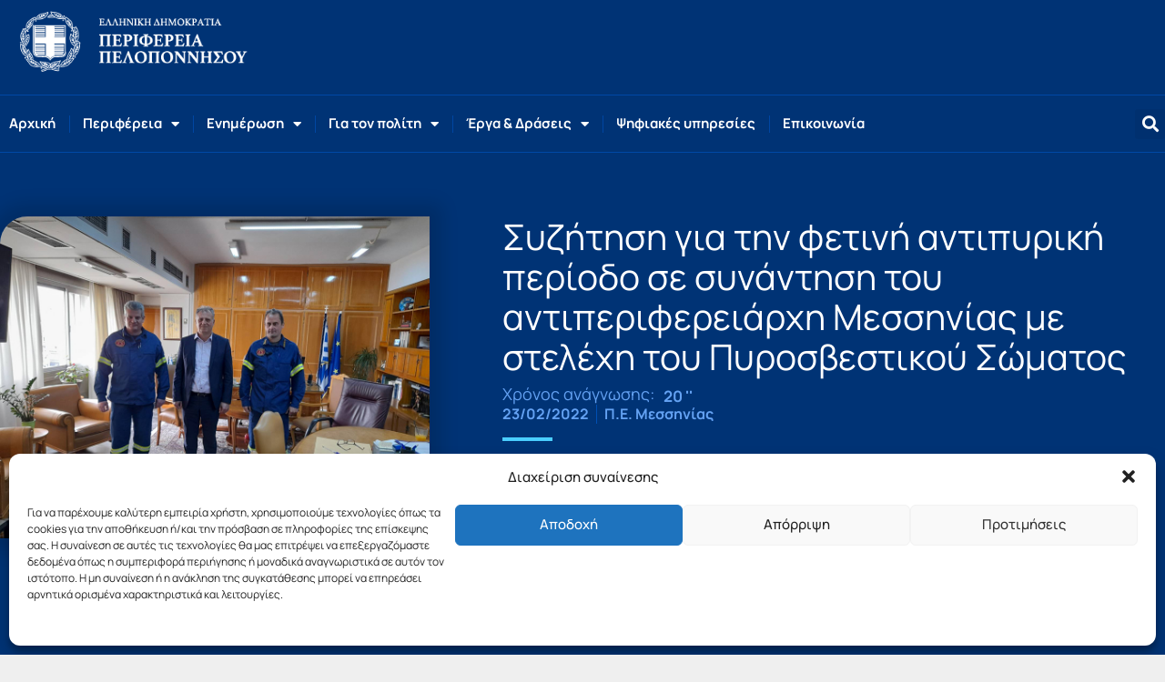

--- FILE ---
content_type: text/html; charset=UTF-8
request_url: https://www.ppel.gov.gr/sizitisi-gia-tin-fetini-antipiriki-periodo-se-sinantisi-tou-antiperiferiarchi-messinias-me-stelechi-tou-pirosvestikou-somatos/
body_size: 37404
content:
<!DOCTYPE html>
<html lang="el" prefix="og: https://ogp.me/ns#">
<head>
<meta charset="UTF-8">
<meta name="viewport" content="width=device-width, initial-scale=1">
<link rel="profile" href="https://gmpg.org/xfn/11">

	<style>img:is([sizes="auto" i], [sizes^="auto," i]) { contain-intrinsic-size: 3000px 1500px }</style>
	
<!-- Search Engine Optimization by Rank Math - https://rankmath.com/ -->
<title>Συζήτηση για την φετινή αντιπυρική περίοδο σε συνάντηση του αντιπεριφερειάρχη Μεσσηνίας με στελέχη του Πυροσβεστικού Σώματος - Περιφέρεια Πελοποννήσου</title>
<meta name="description" content="Συνάντηση είχε ο αντιπεριφερειάρχης Μεσσηνίας Βασίλης Καπέλιος σήμερα, Τετάρτη 23 Φεβρουαρίου, στο διοικητήριο της Περιφερειακής Ενότητας, στην Καλαμάτα, με"/>
<meta name="robots" content="index, follow, max-snippet:-1, max-video-preview:-1, max-image-preview:large"/>
<link rel="canonical" href="https://www.ppel.gov.gr/sizitisi-gia-tin-fetini-antipiriki-periodo-se-sinantisi-tou-antiperiferiarchi-messinias-me-stelechi-tou-pirosvestikou-somatos/" />
<meta property="og:locale" content="el_GR" />
<meta property="og:type" content="article" />
<meta property="og:title" content="Συζήτηση για την φετινή αντιπυρική περίοδο σε συνάντηση του αντιπεριφερειάρχη Μεσσηνίας με στελέχη του Πυροσβεστικού Σώματος - Περιφέρεια Πελοποννήσου" />
<meta property="og:description" content="Συνάντηση είχε ο αντιπεριφερειάρχης Μεσσηνίας Βασίλης Καπέλιος σήμερα, Τετάρτη 23 Φεβρουαρίου, στο διοικητήριο της Περιφερειακής Ενότητας, στην Καλαμάτα, με" />
<meta property="og:url" content="https://www.ppel.gov.gr/sizitisi-gia-tin-fetini-antipiriki-periodo-se-sinantisi-tou-antiperiferiarchi-messinias-me-stelechi-tou-pirosvestikou-somatos/" />
<meta property="og:site_name" content="Περιφέρεια Πελοποννήσου" />
<meta property="article:section" content="Π.Ε. Μεσσηνίας" />
<meta property="fb:app_id" content="272655330441129" />
<meta property="og:image" content="https://www.ppel.gov.gr/wp-content/uploads/2022/02/kapelioskolyviras-εικόνα_Viber_2022-02-23_16-47-54-324.jpg" />
<meta property="og:image:secure_url" content="https://www.ppel.gov.gr/wp-content/uploads/2022/02/kapelioskolyviras-εικόνα_Viber_2022-02-23_16-47-54-324.jpg" />
<meta property="og:image:width" content="1000" />
<meta property="og:image:height" content="750" />
<meta property="og:image:alt" content="kapelioskolyviras εικόνα Viber 2022 02 23 16 47 54 324" />
<meta property="og:image:type" content="image/jpeg" />
<meta property="article:published_time" content="2022-02-23T21:20:44+02:00" />
<meta name="twitter:card" content="summary_large_image" />
<meta name="twitter:title" content="Συζήτηση για την φετινή αντιπυρική περίοδο σε συνάντηση του αντιπεριφερειάρχη Μεσσηνίας με στελέχη του Πυροσβεστικού Σώματος - Περιφέρεια Πελοποννήσου" />
<meta name="twitter:description" content="Συνάντηση είχε ο αντιπεριφερειάρχης Μεσσηνίας Βασίλης Καπέλιος σήμερα, Τετάρτη 23 Φεβρουαρίου, στο διοικητήριο της Περιφερειακής Ενότητας, στην Καλαμάτα, με" />
<meta name="twitter:image" content="https://www.ppel.gov.gr/wp-content/uploads/2022/02/kapelioskolyviras-εικόνα_Viber_2022-02-23_16-47-54-324.jpg" />
<meta name="twitter:label1" content="Written by" />
<meta name="twitter:data1" content="A G" />
<meta name="twitter:label2" content="Time to read" />
<meta name="twitter:data2" content="Less than a minute" />
<script type="application/ld+json" class="rank-math-schema">{"@context":"https://schema.org","@graph":[{"@type":"Organization","@id":"https://www.ppel.gov.gr/#organization","name":"\u03a0\u03b5\u03c1\u03b9\u03c6\u03ad\u03c1\u03b5\u03b9\u03b1 \u03a0\u03b5\u03bb\u03bf\u03c0\u03bf\u03bd\u03bd\u03ae\u03c3\u03bf\u03c5","url":"https://www.ppel.gov.gr","logo":{"@type":"ImageObject","@id":"https://www.ppel.gov.gr/#logo","url":"https://www.ppel.gov.gr/wp-content/uploads/2020/01/ppel-logo-2020.png","contentUrl":"https://www.ppel.gov.gr/wp-content/uploads/2020/01/ppel-logo-2020.png","caption":"\u03a0\u03b5\u03c1\u03b9\u03c6\u03ad\u03c1\u03b5\u03b9\u03b1 \u03a0\u03b5\u03bb\u03bf\u03c0\u03bf\u03bd\u03bd\u03ae\u03c3\u03bf\u03c5","inLanguage":"el","width":"572","height":"172"}},{"@type":"WebSite","@id":"https://www.ppel.gov.gr/#website","url":"https://www.ppel.gov.gr","name":"\u03a0\u03b5\u03c1\u03b9\u03c6\u03ad\u03c1\u03b5\u03b9\u03b1 \u03a0\u03b5\u03bb\u03bf\u03c0\u03bf\u03bd\u03bd\u03ae\u03c3\u03bf\u03c5","publisher":{"@id":"https://www.ppel.gov.gr/#organization"},"inLanguage":"el"},{"@type":"ImageObject","@id":"https://www.ppel.gov.gr/wp-content/uploads/2022/02/kapelioskolyviras-\u03b5\u03b9\u03ba\u03bf\u0301\u03bd\u03b1_Viber_2022-02-23_16-47-54-324.jpg","url":"https://www.ppel.gov.gr/wp-content/uploads/2022/02/kapelioskolyviras-\u03b5\u03b9\u03ba\u03bf\u0301\u03bd\u03b1_Viber_2022-02-23_16-47-54-324.jpg","width":"1000","height":"750","caption":"kapelioskolyviras \u03b5\u03b9\u03ba\u03bf\u0301\u03bd\u03b1 Viber 2022 02 23 16 47 54 324","inLanguage":"el"},{"@type":"BreadcrumbList","@id":"https://www.ppel.gov.gr/sizitisi-gia-tin-fetini-antipiriki-periodo-se-sinantisi-tou-antiperiferiarchi-messinias-me-stelechi-tou-pirosvestikou-somatos/#breadcrumb","itemListElement":[{"@type":"ListItem","position":"1","item":{"@id":"https://www.ppel.gov.gr","name":"Home"}},{"@type":"ListItem","position":"2","item":{"@id":"https://www.ppel.gov.gr/category/deltia-typou/dt-pe-messinias/","name":"\u03a0.\u0395. \u039c\u03b5\u03c3\u03c3\u03b7\u03bd\u03af\u03b1\u03c2"}},{"@type":"ListItem","position":"3","item":{"@id":"https://www.ppel.gov.gr/sizitisi-gia-tin-fetini-antipiriki-periodo-se-sinantisi-tou-antiperiferiarchi-messinias-me-stelechi-tou-pirosvestikou-somatos/","name":"\u03a3\u03c5\u03b6\u03ae\u03c4\u03b7\u03c3\u03b7 \u03b3\u03b9\u03b1 \u03c4\u03b7\u03bd \u03c6\u03b5\u03c4\u03b9\u03bd\u03ae \u03b1\u03bd\u03c4\u03b9\u03c0\u03c5\u03c1\u03b9\u03ba\u03ae \u03c0\u03b5\u03c1\u03af\u03bf\u03b4\u03bf \u03c3\u03b5 \u03c3\u03c5\u03bd\u03ac\u03bd\u03c4\u03b7\u03c3\u03b7 \u03c4\u03bf\u03c5 \u03b1\u03bd\u03c4\u03b9\u03c0\u03b5\u03c1\u03b9\u03c6\u03b5\u03c1\u03b5\u03b9\u03ac\u03c1\u03c7\u03b7 \u039c\u03b5\u03c3\u03c3\u03b7\u03bd\u03af\u03b1\u03c2 \u03bc\u03b5 \u03c3\u03c4\u03b5\u03bb\u03ad\u03c7\u03b7 \u03c4\u03bf\u03c5 \u03a0\u03c5\u03c1\u03bf\u03c3\u03b2\u03b5\u03c3\u03c4\u03b9\u03ba\u03bf\u03cd \u03a3\u03ce\u03bc\u03b1\u03c4\u03bf\u03c2"}}]},{"@type":"WebPage","@id":"https://www.ppel.gov.gr/sizitisi-gia-tin-fetini-antipiriki-periodo-se-sinantisi-tou-antiperiferiarchi-messinias-me-stelechi-tou-pirosvestikou-somatos/#webpage","url":"https://www.ppel.gov.gr/sizitisi-gia-tin-fetini-antipiriki-periodo-se-sinantisi-tou-antiperiferiarchi-messinias-me-stelechi-tou-pirosvestikou-somatos/","name":"\u03a3\u03c5\u03b6\u03ae\u03c4\u03b7\u03c3\u03b7 \u03b3\u03b9\u03b1 \u03c4\u03b7\u03bd \u03c6\u03b5\u03c4\u03b9\u03bd\u03ae \u03b1\u03bd\u03c4\u03b9\u03c0\u03c5\u03c1\u03b9\u03ba\u03ae \u03c0\u03b5\u03c1\u03af\u03bf\u03b4\u03bf \u03c3\u03b5 \u03c3\u03c5\u03bd\u03ac\u03bd\u03c4\u03b7\u03c3\u03b7 \u03c4\u03bf\u03c5 \u03b1\u03bd\u03c4\u03b9\u03c0\u03b5\u03c1\u03b9\u03c6\u03b5\u03c1\u03b5\u03b9\u03ac\u03c1\u03c7\u03b7 \u039c\u03b5\u03c3\u03c3\u03b7\u03bd\u03af\u03b1\u03c2 \u03bc\u03b5 \u03c3\u03c4\u03b5\u03bb\u03ad\u03c7\u03b7 \u03c4\u03bf\u03c5 \u03a0\u03c5\u03c1\u03bf\u03c3\u03b2\u03b5\u03c3\u03c4\u03b9\u03ba\u03bf\u03cd \u03a3\u03ce\u03bc\u03b1\u03c4\u03bf\u03c2 - \u03a0\u03b5\u03c1\u03b9\u03c6\u03ad\u03c1\u03b5\u03b9\u03b1 \u03a0\u03b5\u03bb\u03bf\u03c0\u03bf\u03bd\u03bd\u03ae\u03c3\u03bf\u03c5","datePublished":"2022-02-23T21:20:44+02:00","dateModified":"2022-02-23T21:20:44+02:00","isPartOf":{"@id":"https://www.ppel.gov.gr/#website"},"primaryImageOfPage":{"@id":"https://www.ppel.gov.gr/wp-content/uploads/2022/02/kapelioskolyviras-\u03b5\u03b9\u03ba\u03bf\u0301\u03bd\u03b1_Viber_2022-02-23_16-47-54-324.jpg"},"inLanguage":"el","breadcrumb":{"@id":"https://www.ppel.gov.gr/sizitisi-gia-tin-fetini-antipiriki-periodo-se-sinantisi-tou-antiperiferiarchi-messinias-me-stelechi-tou-pirosvestikou-somatos/#breadcrumb"}},{"@type":"Person","@id":"https://www.ppel.gov.gr/author/a-g/","name":"A G","url":"https://www.ppel.gov.gr/author/a-g/","image":{"@type":"ImageObject","@id":"https://secure.gravatar.com/avatar/528c6aa2f47e912e685255f4ad3520fc?s=96&amp;d=mm&amp;r=g","url":"https://secure.gravatar.com/avatar/528c6aa2f47e912e685255f4ad3520fc?s=96&amp;d=mm&amp;r=g","caption":"A G","inLanguage":"el"},"worksFor":{"@id":"https://www.ppel.gov.gr/#organization"}},{"@type":"BlogPosting","headline":"\u03a3\u03c5\u03b6\u03ae\u03c4\u03b7\u03c3\u03b7 \u03b3\u03b9\u03b1 \u03c4\u03b7\u03bd \u03c6\u03b5\u03c4\u03b9\u03bd\u03ae \u03b1\u03bd\u03c4\u03b9\u03c0\u03c5\u03c1\u03b9\u03ba\u03ae \u03c0\u03b5\u03c1\u03af\u03bf\u03b4\u03bf \u03c3\u03b5 \u03c3\u03c5\u03bd\u03ac\u03bd\u03c4\u03b7\u03c3\u03b7 \u03c4\u03bf\u03c5 \u03b1\u03bd\u03c4\u03b9\u03c0\u03b5\u03c1\u03b9\u03c6\u03b5\u03c1\u03b5\u03b9\u03ac\u03c1\u03c7\u03b7 \u039c\u03b5\u03c3\u03c3\u03b7\u03bd\u03af\u03b1\u03c2 \u03bc\u03b5 \u03c3\u03c4\u03b5\u03bb\u03ad\u03c7\u03b7 \u03c4\u03bf\u03c5","datePublished":"2022-02-23T21:20:44+02:00","dateModified":"2022-02-23T21:20:44+02:00","articleSection":"\u03a0.\u0395. \u039c\u03b5\u03c3\u03c3\u03b7\u03bd\u03af\u03b1\u03c2","author":{"@id":"https://www.ppel.gov.gr/author/a-g/","name":"A G"},"publisher":{"@id":"https://www.ppel.gov.gr/#organization"},"description":"\u03a3\u03c5\u03bd\u03ac\u03bd\u03c4\u03b7\u03c3\u03b7 \u03b5\u03af\u03c7\u03b5 \u03bf \u03b1\u03bd\u03c4\u03b9\u03c0\u03b5\u03c1\u03b9\u03c6\u03b5\u03c1\u03b5\u03b9\u03ac\u03c1\u03c7\u03b7\u03c2 \u039c\u03b5\u03c3\u03c3\u03b7\u03bd\u03af\u03b1\u03c2 \u0392\u03b1\u03c3\u03af\u03bb\u03b7\u03c2 \u039a\u03b1\u03c0\u03ad\u03bb\u03b9\u03bf\u03c2 \u03c3\u03ae\u03bc\u03b5\u03c1\u03b1, \u03a4\u03b5\u03c4\u03ac\u03c1\u03c4\u03b7 23 \u03a6\u03b5\u03b2\u03c1\u03bf\u03c5\u03b1\u03c1\u03af\u03bf\u03c5, \u03c3\u03c4\u03bf \u03b4\u03b9\u03bf\u03b9\u03ba\u03b7\u03c4\u03ae\u03c1\u03b9\u03bf \u03c4\u03b7\u03c2 \u03a0\u03b5\u03c1\u03b9\u03c6\u03b5\u03c1\u03b5\u03b9\u03b1\u03ba\u03ae\u03c2 \u0395\u03bd\u03cc\u03c4\u03b7\u03c4\u03b1\u03c2, \u03c3\u03c4\u03b7\u03bd \u039a\u03b1\u03bb\u03b1\u03bc\u03ac\u03c4\u03b1, \u03bc\u03b5","name":"\u03a3\u03c5\u03b6\u03ae\u03c4\u03b7\u03c3\u03b7 \u03b3\u03b9\u03b1 \u03c4\u03b7\u03bd \u03c6\u03b5\u03c4\u03b9\u03bd\u03ae \u03b1\u03bd\u03c4\u03b9\u03c0\u03c5\u03c1\u03b9\u03ba\u03ae \u03c0\u03b5\u03c1\u03af\u03bf\u03b4\u03bf \u03c3\u03b5 \u03c3\u03c5\u03bd\u03ac\u03bd\u03c4\u03b7\u03c3\u03b7 \u03c4\u03bf\u03c5 \u03b1\u03bd\u03c4\u03b9\u03c0\u03b5\u03c1\u03b9\u03c6\u03b5\u03c1\u03b5\u03b9\u03ac\u03c1\u03c7\u03b7 \u039c\u03b5\u03c3\u03c3\u03b7\u03bd\u03af\u03b1\u03c2 \u03bc\u03b5 \u03c3\u03c4\u03b5\u03bb\u03ad\u03c7\u03b7 \u03c4\u03bf\u03c5","@id":"https://www.ppel.gov.gr/sizitisi-gia-tin-fetini-antipiriki-periodo-se-sinantisi-tou-antiperiferiarchi-messinias-me-stelechi-tou-pirosvestikou-somatos/#richSnippet","isPartOf":{"@id":"https://www.ppel.gov.gr/sizitisi-gia-tin-fetini-antipiriki-periodo-se-sinantisi-tou-antiperiferiarchi-messinias-me-stelechi-tou-pirosvestikou-somatos/#webpage"},"image":{"@id":"https://www.ppel.gov.gr/wp-content/uploads/2022/02/kapelioskolyviras-\u03b5\u03b9\u03ba\u03bf\u0301\u03bd\u03b1_Viber_2022-02-23_16-47-54-324.jpg"},"inLanguage":"el","mainEntityOfPage":{"@id":"https://www.ppel.gov.gr/sizitisi-gia-tin-fetini-antipiriki-periodo-se-sinantisi-tou-antiperiferiarchi-messinias-me-stelechi-tou-pirosvestikou-somatos/#webpage"}}]}</script>
<!-- /Rank Math WordPress SEO plugin -->

<link rel='dns-prefetch' href='//code.responsivevoice.org' />

<link rel="alternate" type="application/rss+xml" title="Ροή RSS &raquo; Περιφέρεια Πελοποννήσου" href="https://www.ppel.gov.gr/feed/" />
<link rel="alternate" type="application/rss+xml" title="Ροή Σχολίων &raquo; Περιφέρεια Πελοποννήσου" href="https://www.ppel.gov.gr/comments/feed/" />
<link rel='stylesheet' id='astra-theme-css-css' href='https://www.ppel.gov.gr/wp-content/themes/astra/assets/css/minified/style.min.css?ver=4.11.18' media='all' />
<style id='astra-theme-css-inline-css'>
.ast-no-sidebar .entry-content .alignfull {margin-left: calc( -50vw + 50%);margin-right: calc( -50vw + 50%);max-width: 100vw;width: 100vw;}.ast-no-sidebar .entry-content .alignwide {margin-left: calc(-41vw + 50%);margin-right: calc(-41vw + 50%);max-width: unset;width: unset;}.ast-no-sidebar .entry-content .alignfull .alignfull,.ast-no-sidebar .entry-content .alignfull .alignwide,.ast-no-sidebar .entry-content .alignwide .alignfull,.ast-no-sidebar .entry-content .alignwide .alignwide,.ast-no-sidebar .entry-content .wp-block-column .alignfull,.ast-no-sidebar .entry-content .wp-block-column .alignwide{width: 100%;margin-left: auto;margin-right: auto;}.wp-block-gallery,.blocks-gallery-grid {margin: 0;}.wp-block-separator {max-width: 100px;}.wp-block-separator.is-style-wide,.wp-block-separator.is-style-dots {max-width: none;}.entry-content .has-2-columns .wp-block-column:first-child {padding-right: 10px;}.entry-content .has-2-columns .wp-block-column:last-child {padding-left: 10px;}@media (max-width: 782px) {.entry-content .wp-block-columns .wp-block-column {flex-basis: 100%;}.entry-content .has-2-columns .wp-block-column:first-child {padding-right: 0;}.entry-content .has-2-columns .wp-block-column:last-child {padding-left: 0;}}body .entry-content .wp-block-latest-posts {margin-left: 0;}body .entry-content .wp-block-latest-posts li {list-style: none;}.ast-no-sidebar .ast-container .entry-content .wp-block-latest-posts {margin-left: 0;}.ast-header-break-point .entry-content .alignwide {margin-left: auto;margin-right: auto;}.entry-content .blocks-gallery-item img {margin-bottom: auto;}.wp-block-pullquote {border-top: 4px solid #555d66;border-bottom: 4px solid #555d66;color: #40464d;}:root{--ast-post-nav-space:0;--ast-container-default-xlg-padding:6.67em;--ast-container-default-lg-padding:5.67em;--ast-container-default-slg-padding:4.34em;--ast-container-default-md-padding:3.34em;--ast-container-default-sm-padding:6.67em;--ast-container-default-xs-padding:2.4em;--ast-container-default-xxs-padding:1.4em;--ast-code-block-background:#EEEEEE;--ast-comment-inputs-background:#FAFAFA;--ast-normal-container-width:1200px;--ast-narrow-container-width:750px;--ast-blog-title-font-weight:normal;--ast-blog-meta-weight:inherit;--ast-global-color-primary:var(--ast-global-color-5);--ast-global-color-secondary:var(--ast-global-color-4);--ast-global-color-alternate-background:var(--ast-global-color-7);--ast-global-color-subtle-background:var(--ast-global-color-6);--ast-bg-style-guide:var( --ast-global-color-secondary,--ast-global-color-5 );--ast-shadow-style-guide:0px 0px 4px 0 #00000057;--ast-global-dark-bg-style:#fff;--ast-global-dark-lfs:#fbfbfb;--ast-widget-bg-color:#fafafa;--ast-wc-container-head-bg-color:#fbfbfb;--ast-title-layout-bg:#eeeeee;--ast-search-border-color:#e7e7e7;--ast-lifter-hover-bg:#e6e6e6;--ast-gallery-block-color:#000;--srfm-color-input-label:var(--ast-global-color-2);}html{font-size:112.5%;}a,.page-title{color:var(--ast-global-color-0);}a:hover,a:focus{color:#dd9933;}body,button,input,select,textarea,.ast-button,.ast-custom-button{font-family:-apple-system,BlinkMacSystemFont,Segoe UI,Roboto,Oxygen-Sans,Ubuntu,Cantarell,Helvetica Neue,sans-serif;font-weight:inherit;font-size:18px;font-size:1rem;line-height:var(--ast-body-line-height,1.3em);}blockquote{color:var(--ast-global-color-3);}p,.entry-content p{margin-bottom:0.6em;}.ast-site-identity .site-title a{color:var(--ast-global-color-2);}.site-title{font-size:35px;font-size:1.9444444444444rem;display:none;}header .custom-logo-link img{max-width:200px;width:200px;}.astra-logo-svg{width:200px;}.site-header .site-description{font-size:15px;font-size:0.83333333333333rem;display:none;}.entry-title{font-size:26px;font-size:1.4444444444444rem;}.archive .ast-article-post .ast-article-inner,.blog .ast-article-post .ast-article-inner,.archive .ast-article-post .ast-article-inner:hover,.blog .ast-article-post .ast-article-inner:hover{overflow:hidden;}h1,.entry-content :where(h1){font-size:36px;font-size:2rem;line-height:1.4em;}h2,.entry-content :where(h2){font-size:34px;font-size:1.8888888888889rem;line-height:1.3em;}h3,.entry-content :where(h3){font-size:26px;font-size:1.4444444444444rem;line-height:1.3em;}h4,.entry-content :where(h4){font-size:20px;font-size:1.1111111111111rem;line-height:1.2em;}h5,.entry-content :where(h5){font-size:20px;font-size:1.1111111111111rem;line-height:1.2em;}h6,.entry-content :where(h6){font-size:16px;font-size:0.88888888888889rem;line-height:1.25em;}::selection{background-color:var(--ast-global-color-0);color:#ffffff;}body,h1,h2,h3,h4,h5,h6,.entry-title a,.entry-content :where(h1,h2,h3,h4,h5,h6){color:var(--ast-global-color-3);}.tagcloud a:hover,.tagcloud a:focus,.tagcloud a.current-item{color:#ffffff;border-color:var(--ast-global-color-0);background-color:var(--ast-global-color-0);}input:focus,input[type="text"]:focus,input[type="email"]:focus,input[type="url"]:focus,input[type="password"]:focus,input[type="reset"]:focus,input[type="search"]:focus,textarea:focus{border-color:var(--ast-global-color-0);}input[type="radio"]:checked,input[type=reset],input[type="checkbox"]:checked,input[type="checkbox"]:hover:checked,input[type="checkbox"]:focus:checked,input[type=range]::-webkit-slider-thumb{border-color:var(--ast-global-color-0);background-color:var(--ast-global-color-0);box-shadow:none;}.site-footer a:hover + .post-count,.site-footer a:focus + .post-count{background:var(--ast-global-color-0);border-color:var(--ast-global-color-0);}.single .nav-links .nav-previous,.single .nav-links .nav-next{color:var(--ast-global-color-0);}.entry-meta,.entry-meta *{line-height:1.45;color:var(--ast-global-color-0);}.entry-meta a:not(.ast-button):hover,.entry-meta a:not(.ast-button):hover *,.entry-meta a:not(.ast-button):focus,.entry-meta a:not(.ast-button):focus *,.page-links > .page-link,.page-links .page-link:hover,.post-navigation a:hover{color:#dd9933;}#cat option,.secondary .calendar_wrap thead a,.secondary .calendar_wrap thead a:visited{color:var(--ast-global-color-0);}.secondary .calendar_wrap #today,.ast-progress-val span{background:var(--ast-global-color-0);}.secondary a:hover + .post-count,.secondary a:focus + .post-count{background:var(--ast-global-color-0);border-color:var(--ast-global-color-0);}.calendar_wrap #today > a{color:#ffffff;}.page-links .page-link,.single .post-navigation a{color:var(--ast-global-color-0);}.ast-search-menu-icon .search-form button.search-submit{padding:0 4px;}.ast-search-menu-icon form.search-form{padding-right:0;}.ast-header-search .ast-search-menu-icon.ast-dropdown-active .search-form,.ast-header-search .ast-search-menu-icon.ast-dropdown-active .search-field:focus{transition:all 0.2s;}.search-form input.search-field:focus{outline:none;}.widget-title,.widget .wp-block-heading{font-size:25px;font-size:1.3888888888889rem;color:var(--ast-global-color-3);}.single .ast-author-details .author-title{color:#dd9933;}.ast-search-menu-icon.slide-search a:focus-visible:focus-visible,.astra-search-icon:focus-visible,#close:focus-visible,a:focus-visible,.ast-menu-toggle:focus-visible,.site .skip-link:focus-visible,.wp-block-loginout input:focus-visible,.wp-block-search.wp-block-search__button-inside .wp-block-search__inside-wrapper,.ast-header-navigation-arrow:focus-visible,.ast-orders-table__row .ast-orders-table__cell:focus-visible,a#ast-apply-coupon:focus-visible,#ast-apply-coupon:focus-visible,#close:focus-visible,.button.search-submit:focus-visible,#search_submit:focus,.normal-search:focus-visible,.ast-header-account-wrap:focus-visible,.astra-cart-drawer-close:focus,.ast-single-variation:focus,.ast-button:focus{outline-style:dotted;outline-color:inherit;outline-width:thin;}input:focus,input[type="text"]:focus,input[type="email"]:focus,input[type="url"]:focus,input[type="password"]:focus,input[type="reset"]:focus,input[type="search"]:focus,input[type="number"]:focus,textarea:focus,.wp-block-search__input:focus,[data-section="section-header-mobile-trigger"] .ast-button-wrap .ast-mobile-menu-trigger-minimal:focus,.ast-mobile-popup-drawer.active .menu-toggle-close:focus,#ast-scroll-top:focus,#coupon_code:focus,#ast-coupon-code:focus{border-style:dotted;border-color:inherit;border-width:thin;}input{outline:none;}.main-header-menu .menu-link,.ast-header-custom-item a{color:var(--ast-global-color-3);}.main-header-menu .menu-item:hover > .menu-link,.main-header-menu .menu-item:hover > .ast-menu-toggle,.main-header-menu .ast-masthead-custom-menu-items a:hover,.main-header-menu .menu-item.focus > .menu-link,.main-header-menu .menu-item.focus > .ast-menu-toggle,.main-header-menu .current-menu-item > .menu-link,.main-header-menu .current-menu-ancestor > .menu-link,.main-header-menu .current-menu-item > .ast-menu-toggle,.main-header-menu .current-menu-ancestor > .ast-menu-toggle{color:var(--ast-global-color-0);}.header-main-layout-3 .ast-main-header-bar-alignment{margin-right:auto;}.header-main-layout-2 .site-header-section-left .ast-site-identity{text-align:left;}.ast-logo-title-inline .site-logo-img{padding-right:1em;}.site-logo-img img{ transition:all 0.2s linear;}body .ast-oembed-container *{position:absolute;top:0;width:100%;height:100%;left:0;}body .wp-block-embed-pocket-casts .ast-oembed-container *{position:unset;}.ast-header-break-point .ast-mobile-menu-buttons-minimal.menu-toggle{background:transparent;color:var(--ast-global-color-0);}.ast-header-break-point .ast-mobile-menu-buttons-outline.menu-toggle{background:transparent;border:1px solid var(--ast-global-color-0);color:var(--ast-global-color-0);}.ast-header-break-point .ast-mobile-menu-buttons-fill.menu-toggle{background:var(--ast-global-color-0);}.ast-single-post-featured-section + article {margin-top: 2em;}.site-content .ast-single-post-featured-section img {width: 100%;overflow: hidden;object-fit: cover;}.site > .ast-single-related-posts-container {margin-top: 0;}@media (min-width: 769px) {.ast-desktop .ast-container--narrow {max-width: var(--ast-narrow-container-width);margin: 0 auto;}}.ast-page-builder-template .hentry {margin: 0;}.ast-page-builder-template .site-content > .ast-container {max-width: 100%;padding: 0;}.ast-page-builder-template .site .site-content #primary {padding: 0;margin: 0;}.ast-page-builder-template .no-results {text-align: center;margin: 4em auto;}.ast-page-builder-template .ast-pagination {padding: 2em;}.ast-page-builder-template .entry-header.ast-no-title.ast-no-thumbnail {margin-top: 0;}.ast-page-builder-template .entry-header.ast-header-without-markup {margin-top: 0;margin-bottom: 0;}.ast-page-builder-template .entry-header.ast-no-title.ast-no-meta {margin-bottom: 0;}.ast-page-builder-template.single .post-navigation {padding-bottom: 2em;}.ast-page-builder-template.single-post .site-content > .ast-container {max-width: 100%;}.ast-page-builder-template .entry-header {margin-top: 4em;margin-left: auto;margin-right: auto;padding-left: 20px;padding-right: 20px;}.single.ast-page-builder-template .entry-header {padding-left: 20px;padding-right: 20px;}.ast-page-builder-template .ast-archive-description {margin: 4em auto 0;padding-left: 20px;padding-right: 20px;}.ast-page-builder-template.ast-no-sidebar .entry-content .alignwide {margin-left: 0;margin-right: 0;}.footer-adv .footer-adv-overlay{border-top-style:solid;border-top-color:#7a7a7a;}@media( max-width: 420px ) {.single .nav-links .nav-previous,.single .nav-links .nav-next {width: 100%;text-align: center;}}.wp-block-buttons.aligncenter{justify-content:center;}@media (max-width:782px){.entry-content .wp-block-columns .wp-block-column{margin-left:0px;}}.wp-block-image.aligncenter{margin-left:auto;margin-right:auto;}.wp-block-table.aligncenter{margin-left:auto;margin-right:auto;}.wp-block-buttons .wp-block-button.is-style-outline .wp-block-button__link.wp-element-button,.ast-outline-button,.wp-block-uagb-buttons-child .uagb-buttons-repeater.ast-outline-button{border-top-width:2px;border-right-width:2px;border-bottom-width:2px;border-left-width:2px;font-family:inherit;font-weight:inherit;line-height:1em;}.wp-block-button .wp-block-button__link.wp-element-button.is-style-outline:not(.has-background),.wp-block-button.is-style-outline>.wp-block-button__link.wp-element-button:not(.has-background),.ast-outline-button{background-color:transparent;}.entry-content[data-ast-blocks-layout] > figure{margin-bottom:1em;}.elementor-widget-container .elementor-loop-container .e-loop-item[data-elementor-type="loop-item"]{width:100%;}@media (max-width:768px){.ast-left-sidebar #content > .ast-container{display:flex;flex-direction:column-reverse;width:100%;}.ast-separate-container .ast-article-post,.ast-separate-container .ast-article-single{padding:1.5em 2.14em;}.ast-author-box img.avatar{margin:20px 0 0 0;}}@media (min-width:769px){.ast-separate-container.ast-right-sidebar #primary,.ast-separate-container.ast-left-sidebar #primary{border:0;}.search-no-results.ast-separate-container #primary{margin-bottom:4em;}}.menu-toggle,button,.ast-button,.ast-custom-button,.button,input#submit,input[type="button"],input[type="submit"],input[type="reset"]{color:#ffffff;border-color:var(--ast-global-color-0);background-color:var(--ast-global-color-0);padding-top:10px;padding-right:40px;padding-bottom:10px;padding-left:40px;font-family:inherit;font-weight:inherit;}button:focus,.menu-toggle:hover,button:hover,.ast-button:hover,.ast-custom-button:hover .button:hover,.ast-custom-button:hover,input[type=reset]:hover,input[type=reset]:focus,input#submit:hover,input#submit:focus,input[type="button"]:hover,input[type="button"]:focus,input[type="submit"]:hover,input[type="submit"]:focus{color:#000000;background-color:#dd9933;border-color:#dd9933;}@media (max-width:768px){.ast-mobile-header-stack .main-header-bar .ast-search-menu-icon{display:inline-block;}.ast-header-break-point.ast-header-custom-item-outside .ast-mobile-header-stack .main-header-bar .ast-search-icon{margin:0;}.ast-comment-avatar-wrap img{max-width:2.5em;}.ast-comment-meta{padding:0 1.8888em 1.3333em;}.ast-separate-container .ast-comment-list li.depth-1{padding:1.5em 2.14em;}.ast-separate-container .comment-respond{padding:2em 2.14em;}}@media (min-width:544px){.ast-container{max-width:100%;}}@media (max-width:544px){.ast-separate-container .ast-article-post,.ast-separate-container .ast-article-single,.ast-separate-container .comments-title,.ast-separate-container .ast-archive-description{padding:1.5em 1em;}.ast-separate-container #content .ast-container{padding-left:0.54em;padding-right:0.54em;}.ast-separate-container .ast-comment-list .bypostauthor{padding:.5em;}.ast-search-menu-icon.ast-dropdown-active .search-field{width:170px;}.site-branding img,.site-header .site-logo-img .custom-logo-link img{max-width:100%;}} #ast-mobile-header .ast-site-header-cart-li a{pointer-events:none;}body,.ast-separate-container{background-color:#ffffff;}.ast-no-sidebar.ast-separate-container .entry-content .alignfull {margin-left: -6.67em;margin-right: -6.67em;width: auto;}@media (max-width: 1200px) {.ast-no-sidebar.ast-separate-container .entry-content .alignfull {margin-left: -2.4em;margin-right: -2.4em;}}@media (max-width: 768px) {.ast-no-sidebar.ast-separate-container .entry-content .alignfull {margin-left: -2.14em;margin-right: -2.14em;}}@media (max-width: 544px) {.ast-no-sidebar.ast-separate-container .entry-content .alignfull {margin-left: -1em;margin-right: -1em;}}.ast-no-sidebar.ast-separate-container .entry-content .alignwide {margin-left: -20px;margin-right: -20px;}.ast-no-sidebar.ast-separate-container .entry-content .wp-block-column .alignfull,.ast-no-sidebar.ast-separate-container .entry-content .wp-block-column .alignwide {margin-left: auto;margin-right: auto;width: 100%;}@media (max-width:768px){.site-title{display:none;}.site-header .site-description{display:none;}h1,.entry-content :where(h1){font-size:30px;}h2,.entry-content :where(h2){font-size:25px;}h3,.entry-content :where(h3){font-size:20px;}}@media (max-width:544px){.site-title{display:none;}.site-header .site-description{display:none;}h1,.entry-content :where(h1){font-size:30px;}h2,.entry-content :where(h2){font-size:25px;}h3,.entry-content :where(h3){font-size:20px;}}@media (max-width:768px){html{font-size:102.6%;}}@media (max-width:544px){html{font-size:102.6%;}}@media (min-width:769px){.ast-container{max-width:1240px;}}@font-face {font-family: "Astra";src: url(https://www.ppel.gov.gr/wp-content/themes/astra/assets/fonts/astra.woff) format("woff"),url(https://www.ppel.gov.gr/wp-content/themes/astra/assets/fonts/astra.ttf) format("truetype"),url(https://www.ppel.gov.gr/wp-content/themes/astra/assets/fonts/astra.svg#astra) format("svg");font-weight: normal;font-style: normal;font-display: fallback;}@media (max-width:921px) {.main-header-bar .main-header-bar-navigation{display:none;}}.ast-desktop .main-header-menu.submenu-with-border .sub-menu,.ast-desktop .main-header-menu.submenu-with-border .astra-full-megamenu-wrapper{border-color:var(--ast-global-color-0);}.ast-desktop .main-header-menu.submenu-with-border .sub-menu{border-top-width:2px;border-style:solid;}.ast-desktop .main-header-menu.submenu-with-border .sub-menu .sub-menu{top:-2px;}.ast-desktop .main-header-menu.submenu-with-border .sub-menu .menu-link,.ast-desktop .main-header-menu.submenu-with-border .children .menu-link{border-bottom-width:0px;border-style:solid;border-color:#eaeaea;}@media (min-width:769px){.main-header-menu .sub-menu .menu-item.ast-left-align-sub-menu:hover > .sub-menu,.main-header-menu .sub-menu .menu-item.ast-left-align-sub-menu.focus > .sub-menu{margin-left:-0px;}}.ast-small-footer{border-top-style:solid;border-top-width:1px;border-top-color:#7a7a7a;}.ast-small-footer-wrap{text-align:center;}.site .comments-area{padding-bottom:3em;}.ast-header-break-point.ast-header-custom-item-inside .main-header-bar .main-header-bar-navigation .ast-search-icon {display: none;}.ast-header-break-point.ast-header-custom-item-inside .main-header-bar .ast-search-menu-icon .search-form {padding: 0;display: block;overflow: hidden;}.ast-header-break-point .ast-header-custom-item .widget:last-child {margin-bottom: 1em;}.ast-header-custom-item .widget {margin: 0.5em;display: inline-block;vertical-align: middle;}.ast-header-custom-item .widget p {margin-bottom: 0;}.ast-header-custom-item .widget li {width: auto;}.ast-header-custom-item-inside .button-custom-menu-item .menu-link {display: none;}.ast-header-custom-item-inside.ast-header-break-point .button-custom-menu-item .ast-custom-button-link {display: none;}.ast-header-custom-item-inside.ast-header-break-point .button-custom-menu-item .menu-link {display: block;}.ast-header-break-point.ast-header-custom-item-outside .main-header-bar .ast-search-icon {margin-right: 1em;}.ast-header-break-point.ast-header-custom-item-inside .main-header-bar .ast-search-menu-icon .search-field,.ast-header-break-point.ast-header-custom-item-inside .main-header-bar .ast-search-menu-icon.ast-inline-search .search-field {width: 100%;padding-right: 5.5em;}.ast-header-break-point.ast-header-custom-item-inside .main-header-bar .ast-search-menu-icon .search-submit {display: block;position: absolute;height: 100%;top: 0;right: 0;padding: 0 1em;border-radius: 0;}.ast-header-break-point .ast-header-custom-item .ast-masthead-custom-menu-items {padding-left: 20px;padding-right: 20px;margin-bottom: 1em;margin-top: 1em;}.ast-header-custom-item-inside.ast-header-break-point .button-custom-menu-item {padding-left: 0;padding-right: 0;margin-top: 0;margin-bottom: 0;}.astra-icon-down_arrow::after {content: "\e900";font-family: Astra;}.astra-icon-close::after {content: "\e5cd";font-family: Astra;}.astra-icon-drag_handle::after {content: "\e25d";font-family: Astra;}.astra-icon-format_align_justify::after {content: "\e235";font-family: Astra;}.astra-icon-menu::after {content: "\e5d2";font-family: Astra;}.astra-icon-reorder::after {content: "\e8fe";font-family: Astra;}.astra-icon-search::after {content: "\e8b6";font-family: Astra;}.astra-icon-zoom_in::after {content: "\e56b";font-family: Astra;}.astra-icon-check-circle::after {content: "\e901";font-family: Astra;}.astra-icon-shopping-cart::after {content: "\f07a";font-family: Astra;}.astra-icon-shopping-bag::after {content: "\f290";font-family: Astra;}.astra-icon-shopping-basket::after {content: "\f291";font-family: Astra;}.astra-icon-circle-o::after {content: "\e903";font-family: Astra;}.astra-icon-certificate::after {content: "\e902";font-family: Astra;}blockquote {padding: 1.2em;}:root .has-ast-global-color-0-color{color:var(--ast-global-color-0);}:root .has-ast-global-color-0-background-color{background-color:var(--ast-global-color-0);}:root .wp-block-button .has-ast-global-color-0-color{color:var(--ast-global-color-0);}:root .wp-block-button .has-ast-global-color-0-background-color{background-color:var(--ast-global-color-0);}:root .has-ast-global-color-1-color{color:var(--ast-global-color-1);}:root .has-ast-global-color-1-background-color{background-color:var(--ast-global-color-1);}:root .wp-block-button .has-ast-global-color-1-color{color:var(--ast-global-color-1);}:root .wp-block-button .has-ast-global-color-1-background-color{background-color:var(--ast-global-color-1);}:root .has-ast-global-color-2-color{color:var(--ast-global-color-2);}:root .has-ast-global-color-2-background-color{background-color:var(--ast-global-color-2);}:root .wp-block-button .has-ast-global-color-2-color{color:var(--ast-global-color-2);}:root .wp-block-button .has-ast-global-color-2-background-color{background-color:var(--ast-global-color-2);}:root .has-ast-global-color-3-color{color:var(--ast-global-color-3);}:root .has-ast-global-color-3-background-color{background-color:var(--ast-global-color-3);}:root .wp-block-button .has-ast-global-color-3-color{color:var(--ast-global-color-3);}:root .wp-block-button .has-ast-global-color-3-background-color{background-color:var(--ast-global-color-3);}:root .has-ast-global-color-4-color{color:var(--ast-global-color-4);}:root .has-ast-global-color-4-background-color{background-color:var(--ast-global-color-4);}:root .wp-block-button .has-ast-global-color-4-color{color:var(--ast-global-color-4);}:root .wp-block-button .has-ast-global-color-4-background-color{background-color:var(--ast-global-color-4);}:root .has-ast-global-color-5-color{color:var(--ast-global-color-5);}:root .has-ast-global-color-5-background-color{background-color:var(--ast-global-color-5);}:root .wp-block-button .has-ast-global-color-5-color{color:var(--ast-global-color-5);}:root .wp-block-button .has-ast-global-color-5-background-color{background-color:var(--ast-global-color-5);}:root .has-ast-global-color-6-color{color:var(--ast-global-color-6);}:root .has-ast-global-color-6-background-color{background-color:var(--ast-global-color-6);}:root .wp-block-button .has-ast-global-color-6-color{color:var(--ast-global-color-6);}:root .wp-block-button .has-ast-global-color-6-background-color{background-color:var(--ast-global-color-6);}:root .has-ast-global-color-7-color{color:var(--ast-global-color-7);}:root .has-ast-global-color-7-background-color{background-color:var(--ast-global-color-7);}:root .wp-block-button .has-ast-global-color-7-color{color:var(--ast-global-color-7);}:root .wp-block-button .has-ast-global-color-7-background-color{background-color:var(--ast-global-color-7);}:root .has-ast-global-color-8-color{color:var(--ast-global-color-8);}:root .has-ast-global-color-8-background-color{background-color:var(--ast-global-color-8);}:root .wp-block-button .has-ast-global-color-8-color{color:var(--ast-global-color-8);}:root .wp-block-button .has-ast-global-color-8-background-color{background-color:var(--ast-global-color-8);}:root{--ast-global-color-0:#0170B9;--ast-global-color-1:#3a3a3a;--ast-global-color-2:#3a3a3a;--ast-global-color-3:#4B4F58;--ast-global-color-4:#F5F5F5;--ast-global-color-5:#FFFFFF;--ast-global-color-6:#E5E5E5;--ast-global-color-7:#424242;--ast-global-color-8:#000000;}:root {--ast-border-color : #dddddd;}.ast-single-entry-banner {-js-display: flex;display: flex;flex-direction: column;justify-content: center;text-align: center;position: relative;background: var(--ast-title-layout-bg);}.ast-single-entry-banner[data-banner-layout="layout-1"] {max-width: 1200px;background: inherit;padding: 20px 0;}.ast-single-entry-banner[data-banner-width-type="custom"] {margin: 0 auto;width: 100%;}.ast-single-entry-banner + .site-content .entry-header {margin-bottom: 0;}.site .ast-author-avatar {--ast-author-avatar-size: ;}a.ast-underline-text {text-decoration: underline;}.ast-container > .ast-terms-link {position: relative;display: block;}a.ast-button.ast-badge-tax {padding: 4px 8px;border-radius: 3px;font-size: inherit;}header.entry-header{text-align:left;}header.entry-header > *:not(:last-child){margin-bottom:10px;}@media (max-width:768px){header.entry-header{text-align:left;}}@media (max-width:544px){header.entry-header{text-align:left;}}.ast-archive-entry-banner {-js-display: flex;display: flex;flex-direction: column;justify-content: center;text-align: center;position: relative;background: var(--ast-title-layout-bg);}.ast-archive-entry-banner[data-banner-width-type="custom"] {margin: 0 auto;width: 100%;}.ast-archive-entry-banner[data-banner-layout="layout-1"] {background: inherit;padding: 20px 0;text-align: left;}body.archive .ast-archive-description{max-width:1200px;width:100%;text-align:left;padding-top:3em;padding-right:3em;padding-bottom:3em;padding-left:3em;}body.archive .ast-archive-description .ast-archive-title,body.archive .ast-archive-description .ast-archive-title *{font-size:22px;font-size:1.2222222222222rem;text-transform:capitalize;}body.archive .ast-archive-description > *:not(:last-child){margin-bottom:10px;}@media (max-width:768px){body.archive .ast-archive-description{text-align:left;}}@media (max-width:544px){body.archive .ast-archive-description{text-align:left;}}.ast-breadcrumbs .trail-browse,.ast-breadcrumbs .trail-items,.ast-breadcrumbs .trail-items li{display:inline-block;margin:0;padding:0;border:none;background:inherit;text-indent:0;text-decoration:none;}.ast-breadcrumbs .trail-browse{font-size:inherit;font-style:inherit;font-weight:inherit;color:inherit;}.ast-breadcrumbs .trail-items{list-style:none;}.trail-items li::after{padding:0 0.3em;content:"\00bb";}.trail-items li:last-of-type::after{display:none;}.trail-items li::after{content:"\00bb";}.ast-breadcrumbs-wrapper,.ast-breadcrumbs-wrapper *{font-size:14px;font-size:0.77777777777778rem;}.ast-breadcrumbs-wrapper,.main-header-bar.ast-header-breadcrumb{background-color:#f9f9f9;}.ast-header-breadcrumb{padding-top:10px;padding-bottom:10px;width:100%;}.ast-default-menu-enable.ast-main-header-nav-open.ast-header-break-point .main-header-bar.ast-header-breadcrumb,.ast-main-header-nav-open .main-header-bar.ast-header-breadcrumb{padding-top:1em;padding-bottom:1em;}.ast-header-break-point .main-header-bar.ast-header-breadcrumb{border-bottom-width:1px;border-bottom-color:#eaeaea;border-bottom-style:solid;}.ast-breadcrumbs-wrapper{line-height:1.4;}.ast-breadcrumbs-wrapper .rank-math-breadcrumb p{margin-bottom:0px;}.ast-breadcrumbs-wrapper{display:block;width:100%;}h1,h2,h3,h4,h5,h6,.entry-content :where(h1,h2,h3,h4,h5,h6){color:var(--ast-global-color-2);}.elementor-posts-container [CLASS*="ast-width-"]{width:100%;}.elementor-template-full-width .ast-container{display:block;}.elementor-screen-only,.screen-reader-text,.screen-reader-text span,.ui-helper-hidden-accessible{top:0 !important;}@media (max-width:544px){.elementor-element .elementor-wc-products .woocommerce[class*="columns-"] ul.products li.product{width:auto;margin:0;}.elementor-element .woocommerce .woocommerce-result-count{float:none;}}.ast-header-break-point .main-header-bar{border-bottom-width:1px;}@media (min-width:769px){.main-header-bar{border-bottom-width:1px;}}.main-header-menu .menu-item,#astra-footer-menu .menu-item,.main-header-bar .ast-masthead-custom-menu-items{-js-display:flex;display:flex;-webkit-box-pack:center;-webkit-justify-content:center;-moz-box-pack:center;-ms-flex-pack:center;justify-content:center;-webkit-box-orient:vertical;-webkit-box-direction:normal;-webkit-flex-direction:column;-moz-box-orient:vertical;-moz-box-direction:normal;-ms-flex-direction:column;flex-direction:column;}.main-header-menu > .menu-item > .menu-link,#astra-footer-menu > .menu-item > .menu-link{height:100%;-webkit-box-align:center;-webkit-align-items:center;-moz-box-align:center;-ms-flex-align:center;align-items:center;-js-display:flex;display:flex;}.ast-primary-menu-disabled .main-header-bar .ast-masthead-custom-menu-items{flex:unset;}.header-main-layout-1 .ast-flex.main-header-container,.header-main-layout-3 .ast-flex.main-header-container{-webkit-align-content:center;-ms-flex-line-pack:center;align-content:center;-webkit-box-align:center;-webkit-align-items:center;-moz-box-align:center;-ms-flex-align:center;align-items:center;}.main-header-menu .sub-menu .menu-item.menu-item-has-children > .menu-link:after{position:absolute;right:1em;top:50%;transform:translate(0,-50%) rotate(270deg);}.ast-header-break-point .main-header-bar .main-header-bar-navigation .page_item_has_children > .ast-menu-toggle::before,.ast-header-break-point .main-header-bar .main-header-bar-navigation .menu-item-has-children > .ast-menu-toggle::before,.ast-mobile-popup-drawer .main-header-bar-navigation .menu-item-has-children>.ast-menu-toggle::before,.ast-header-break-point .ast-mobile-header-wrap .main-header-bar-navigation .menu-item-has-children > .ast-menu-toggle::before{font-weight:bold;content:"\e900";font-family:Astra;text-decoration:inherit;display:inline-block;}.ast-header-break-point .main-navigation ul.sub-menu .menu-item .menu-link:before{content:"\e900";font-family:Astra;font-size:.65em;text-decoration:inherit;display:inline-block;transform:translate(0,-2px) rotateZ(270deg);margin-right:5px;}.widget_search .search-form:after{font-family:Astra;font-size:1.2em;font-weight:normal;content:"\e8b6";position:absolute;top:50%;right:15px;transform:translate(0,-50%);}.astra-search-icon::before{content:"\e8b6";font-family:Astra;font-style:normal;font-weight:normal;text-decoration:inherit;text-align:center;-webkit-font-smoothing:antialiased;-moz-osx-font-smoothing:grayscale;z-index:3;}.main-header-bar .main-header-bar-navigation .page_item_has_children > a:after,.main-header-bar .main-header-bar-navigation .menu-item-has-children > a:after,.menu-item-has-children .ast-header-navigation-arrow:after{content:"\e900";display:inline-block;font-family:Astra;font-size:.6rem;font-weight:bold;text-rendering:auto;-webkit-font-smoothing:antialiased;-moz-osx-font-smoothing:grayscale;margin-left:10px;line-height:normal;}.menu-item-has-children .sub-menu .ast-header-navigation-arrow:after{margin-left:0;}.ast-mobile-popup-drawer .main-header-bar-navigation .ast-submenu-expanded>.ast-menu-toggle::before{transform:rotateX(180deg);}.ast-header-break-point .main-header-bar-navigation .menu-item-has-children > .menu-link:after{display:none;}@media (min-width:769px){.ast-builder-menu .main-navigation > ul > li:last-child a{margin-right:0;}}.ast-separate-container .ast-article-inner{background-color:#ffffff;}.ast-separate-container .ast-article-single:not(.ast-related-post),.ast-separate-container .error-404,.ast-separate-container .no-results,.single.ast-separate-container.ast-author-meta,.ast-separate-container .related-posts-title-wrapper,.ast-separate-container .comments-count-wrapper,.ast-box-layout.ast-plain-container .site-content,.ast-padded-layout.ast-plain-container .site-content,.ast-separate-container .ast-archive-description,.ast-separate-container .comments-area .comment-respond,.ast-separate-container .comments-area .ast-comment-list li,.ast-separate-container .comments-area .comments-title{background-color:#ffffff;}.ast-separate-container.ast-two-container #secondary .widget{background-color:#ffffff;}:root{--e-global-color-astglobalcolor0:#0170B9;--e-global-color-astglobalcolor1:#3a3a3a;--e-global-color-astglobalcolor2:#3a3a3a;--e-global-color-astglobalcolor3:#4B4F58;--e-global-color-astglobalcolor4:#F5F5F5;--e-global-color-astglobalcolor5:#FFFFFF;--e-global-color-astglobalcolor6:#E5E5E5;--e-global-color-astglobalcolor7:#424242;--e-global-color-astglobalcolor8:#000000;}
</style>
<link rel='stylesheet' id='wp-block-library-css' href='https://www.ppel.gov.gr/wp-includes/css/dist/block-library/style.min.css?ver=6.7.4' media='all' />
<style id='global-styles-inline-css'>
:root{--wp--preset--aspect-ratio--square: 1;--wp--preset--aspect-ratio--4-3: 4/3;--wp--preset--aspect-ratio--3-4: 3/4;--wp--preset--aspect-ratio--3-2: 3/2;--wp--preset--aspect-ratio--2-3: 2/3;--wp--preset--aspect-ratio--16-9: 16/9;--wp--preset--aspect-ratio--9-16: 9/16;--wp--preset--color--black: #000000;--wp--preset--color--cyan-bluish-gray: #abb8c3;--wp--preset--color--white: #ffffff;--wp--preset--color--pale-pink: #f78da7;--wp--preset--color--vivid-red: #cf2e2e;--wp--preset--color--luminous-vivid-orange: #ff6900;--wp--preset--color--luminous-vivid-amber: #fcb900;--wp--preset--color--light-green-cyan: #7bdcb5;--wp--preset--color--vivid-green-cyan: #00d084;--wp--preset--color--pale-cyan-blue: #8ed1fc;--wp--preset--color--vivid-cyan-blue: #0693e3;--wp--preset--color--vivid-purple: #9b51e0;--wp--preset--color--ast-global-color-0: var(--ast-global-color-0);--wp--preset--color--ast-global-color-1: var(--ast-global-color-1);--wp--preset--color--ast-global-color-2: var(--ast-global-color-2);--wp--preset--color--ast-global-color-3: var(--ast-global-color-3);--wp--preset--color--ast-global-color-4: var(--ast-global-color-4);--wp--preset--color--ast-global-color-5: var(--ast-global-color-5);--wp--preset--color--ast-global-color-6: var(--ast-global-color-6);--wp--preset--color--ast-global-color-7: var(--ast-global-color-7);--wp--preset--color--ast-global-color-8: var(--ast-global-color-8);--wp--preset--gradient--vivid-cyan-blue-to-vivid-purple: linear-gradient(135deg,rgba(6,147,227,1) 0%,rgb(155,81,224) 100%);--wp--preset--gradient--light-green-cyan-to-vivid-green-cyan: linear-gradient(135deg,rgb(122,220,180) 0%,rgb(0,208,130) 100%);--wp--preset--gradient--luminous-vivid-amber-to-luminous-vivid-orange: linear-gradient(135deg,rgba(252,185,0,1) 0%,rgba(255,105,0,1) 100%);--wp--preset--gradient--luminous-vivid-orange-to-vivid-red: linear-gradient(135deg,rgba(255,105,0,1) 0%,rgb(207,46,46) 100%);--wp--preset--gradient--very-light-gray-to-cyan-bluish-gray: linear-gradient(135deg,rgb(238,238,238) 0%,rgb(169,184,195) 100%);--wp--preset--gradient--cool-to-warm-spectrum: linear-gradient(135deg,rgb(74,234,220) 0%,rgb(151,120,209) 20%,rgb(207,42,186) 40%,rgb(238,44,130) 60%,rgb(251,105,98) 80%,rgb(254,248,76) 100%);--wp--preset--gradient--blush-light-purple: linear-gradient(135deg,rgb(255,206,236) 0%,rgb(152,150,240) 100%);--wp--preset--gradient--blush-bordeaux: linear-gradient(135deg,rgb(254,205,165) 0%,rgb(254,45,45) 50%,rgb(107,0,62) 100%);--wp--preset--gradient--luminous-dusk: linear-gradient(135deg,rgb(255,203,112) 0%,rgb(199,81,192) 50%,rgb(65,88,208) 100%);--wp--preset--gradient--pale-ocean: linear-gradient(135deg,rgb(255,245,203) 0%,rgb(182,227,212) 50%,rgb(51,167,181) 100%);--wp--preset--gradient--electric-grass: linear-gradient(135deg,rgb(202,248,128) 0%,rgb(113,206,126) 100%);--wp--preset--gradient--midnight: linear-gradient(135deg,rgb(2,3,129) 0%,rgb(40,116,252) 100%);--wp--preset--font-size--small: 13px;--wp--preset--font-size--medium: 20px;--wp--preset--font-size--large: 36px;--wp--preset--font-size--x-large: 42px;--wp--preset--spacing--20: 0.44rem;--wp--preset--spacing--30: 0.67rem;--wp--preset--spacing--40: 1rem;--wp--preset--spacing--50: 1.5rem;--wp--preset--spacing--60: 2.25rem;--wp--preset--spacing--70: 3.38rem;--wp--preset--spacing--80: 5.06rem;--wp--preset--shadow--natural: 6px 6px 9px rgba(0, 0, 0, 0.2);--wp--preset--shadow--deep: 12px 12px 50px rgba(0, 0, 0, 0.4);--wp--preset--shadow--sharp: 6px 6px 0px rgba(0, 0, 0, 0.2);--wp--preset--shadow--outlined: 6px 6px 0px -3px rgba(255, 255, 255, 1), 6px 6px rgba(0, 0, 0, 1);--wp--preset--shadow--crisp: 6px 6px 0px rgba(0, 0, 0, 1);}:root { --wp--style--global--content-size: var(--wp--custom--ast-content-width-size);--wp--style--global--wide-size: var(--wp--custom--ast-wide-width-size); }:where(body) { margin: 0; }.wp-site-blocks > .alignleft { float: left; margin-right: 2em; }.wp-site-blocks > .alignright { float: right; margin-left: 2em; }.wp-site-blocks > .aligncenter { justify-content: center; margin-left: auto; margin-right: auto; }:where(.wp-site-blocks) > * { margin-block-start: 24px; margin-block-end: 0; }:where(.wp-site-blocks) > :first-child { margin-block-start: 0; }:where(.wp-site-blocks) > :last-child { margin-block-end: 0; }:root { --wp--style--block-gap: 24px; }:root :where(.is-layout-flow) > :first-child{margin-block-start: 0;}:root :where(.is-layout-flow) > :last-child{margin-block-end: 0;}:root :where(.is-layout-flow) > *{margin-block-start: 24px;margin-block-end: 0;}:root :where(.is-layout-constrained) > :first-child{margin-block-start: 0;}:root :where(.is-layout-constrained) > :last-child{margin-block-end: 0;}:root :where(.is-layout-constrained) > *{margin-block-start: 24px;margin-block-end: 0;}:root :where(.is-layout-flex){gap: 24px;}:root :where(.is-layout-grid){gap: 24px;}.is-layout-flow > .alignleft{float: left;margin-inline-start: 0;margin-inline-end: 2em;}.is-layout-flow > .alignright{float: right;margin-inline-start: 2em;margin-inline-end: 0;}.is-layout-flow > .aligncenter{margin-left: auto !important;margin-right: auto !important;}.is-layout-constrained > .alignleft{float: left;margin-inline-start: 0;margin-inline-end: 2em;}.is-layout-constrained > .alignright{float: right;margin-inline-start: 2em;margin-inline-end: 0;}.is-layout-constrained > .aligncenter{margin-left: auto !important;margin-right: auto !important;}.is-layout-constrained > :where(:not(.alignleft):not(.alignright):not(.alignfull)){max-width: var(--wp--style--global--content-size);margin-left: auto !important;margin-right: auto !important;}.is-layout-constrained > .alignwide{max-width: var(--wp--style--global--wide-size);}body .is-layout-flex{display: flex;}.is-layout-flex{flex-wrap: wrap;align-items: center;}.is-layout-flex > :is(*, div){margin: 0;}body .is-layout-grid{display: grid;}.is-layout-grid > :is(*, div){margin: 0;}body{padding-top: 0px;padding-right: 0px;padding-bottom: 0px;padding-left: 0px;}a:where(:not(.wp-element-button)){text-decoration: none;}:root :where(.wp-element-button, .wp-block-button__link){background-color: #32373c;border-width: 0;color: #fff;font-family: inherit;font-size: inherit;line-height: inherit;padding: calc(0.667em + 2px) calc(1.333em + 2px);text-decoration: none;}.has-black-color{color: var(--wp--preset--color--black) !important;}.has-cyan-bluish-gray-color{color: var(--wp--preset--color--cyan-bluish-gray) !important;}.has-white-color{color: var(--wp--preset--color--white) !important;}.has-pale-pink-color{color: var(--wp--preset--color--pale-pink) !important;}.has-vivid-red-color{color: var(--wp--preset--color--vivid-red) !important;}.has-luminous-vivid-orange-color{color: var(--wp--preset--color--luminous-vivid-orange) !important;}.has-luminous-vivid-amber-color{color: var(--wp--preset--color--luminous-vivid-amber) !important;}.has-light-green-cyan-color{color: var(--wp--preset--color--light-green-cyan) !important;}.has-vivid-green-cyan-color{color: var(--wp--preset--color--vivid-green-cyan) !important;}.has-pale-cyan-blue-color{color: var(--wp--preset--color--pale-cyan-blue) !important;}.has-vivid-cyan-blue-color{color: var(--wp--preset--color--vivid-cyan-blue) !important;}.has-vivid-purple-color{color: var(--wp--preset--color--vivid-purple) !important;}.has-ast-global-color-0-color{color: var(--wp--preset--color--ast-global-color-0) !important;}.has-ast-global-color-1-color{color: var(--wp--preset--color--ast-global-color-1) !important;}.has-ast-global-color-2-color{color: var(--wp--preset--color--ast-global-color-2) !important;}.has-ast-global-color-3-color{color: var(--wp--preset--color--ast-global-color-3) !important;}.has-ast-global-color-4-color{color: var(--wp--preset--color--ast-global-color-4) !important;}.has-ast-global-color-5-color{color: var(--wp--preset--color--ast-global-color-5) !important;}.has-ast-global-color-6-color{color: var(--wp--preset--color--ast-global-color-6) !important;}.has-ast-global-color-7-color{color: var(--wp--preset--color--ast-global-color-7) !important;}.has-ast-global-color-8-color{color: var(--wp--preset--color--ast-global-color-8) !important;}.has-black-background-color{background-color: var(--wp--preset--color--black) !important;}.has-cyan-bluish-gray-background-color{background-color: var(--wp--preset--color--cyan-bluish-gray) !important;}.has-white-background-color{background-color: var(--wp--preset--color--white) !important;}.has-pale-pink-background-color{background-color: var(--wp--preset--color--pale-pink) !important;}.has-vivid-red-background-color{background-color: var(--wp--preset--color--vivid-red) !important;}.has-luminous-vivid-orange-background-color{background-color: var(--wp--preset--color--luminous-vivid-orange) !important;}.has-luminous-vivid-amber-background-color{background-color: var(--wp--preset--color--luminous-vivid-amber) !important;}.has-light-green-cyan-background-color{background-color: var(--wp--preset--color--light-green-cyan) !important;}.has-vivid-green-cyan-background-color{background-color: var(--wp--preset--color--vivid-green-cyan) !important;}.has-pale-cyan-blue-background-color{background-color: var(--wp--preset--color--pale-cyan-blue) !important;}.has-vivid-cyan-blue-background-color{background-color: var(--wp--preset--color--vivid-cyan-blue) !important;}.has-vivid-purple-background-color{background-color: var(--wp--preset--color--vivid-purple) !important;}.has-ast-global-color-0-background-color{background-color: var(--wp--preset--color--ast-global-color-0) !important;}.has-ast-global-color-1-background-color{background-color: var(--wp--preset--color--ast-global-color-1) !important;}.has-ast-global-color-2-background-color{background-color: var(--wp--preset--color--ast-global-color-2) !important;}.has-ast-global-color-3-background-color{background-color: var(--wp--preset--color--ast-global-color-3) !important;}.has-ast-global-color-4-background-color{background-color: var(--wp--preset--color--ast-global-color-4) !important;}.has-ast-global-color-5-background-color{background-color: var(--wp--preset--color--ast-global-color-5) !important;}.has-ast-global-color-6-background-color{background-color: var(--wp--preset--color--ast-global-color-6) !important;}.has-ast-global-color-7-background-color{background-color: var(--wp--preset--color--ast-global-color-7) !important;}.has-ast-global-color-8-background-color{background-color: var(--wp--preset--color--ast-global-color-8) !important;}.has-black-border-color{border-color: var(--wp--preset--color--black) !important;}.has-cyan-bluish-gray-border-color{border-color: var(--wp--preset--color--cyan-bluish-gray) !important;}.has-white-border-color{border-color: var(--wp--preset--color--white) !important;}.has-pale-pink-border-color{border-color: var(--wp--preset--color--pale-pink) !important;}.has-vivid-red-border-color{border-color: var(--wp--preset--color--vivid-red) !important;}.has-luminous-vivid-orange-border-color{border-color: var(--wp--preset--color--luminous-vivid-orange) !important;}.has-luminous-vivid-amber-border-color{border-color: var(--wp--preset--color--luminous-vivid-amber) !important;}.has-light-green-cyan-border-color{border-color: var(--wp--preset--color--light-green-cyan) !important;}.has-vivid-green-cyan-border-color{border-color: var(--wp--preset--color--vivid-green-cyan) !important;}.has-pale-cyan-blue-border-color{border-color: var(--wp--preset--color--pale-cyan-blue) !important;}.has-vivid-cyan-blue-border-color{border-color: var(--wp--preset--color--vivid-cyan-blue) !important;}.has-vivid-purple-border-color{border-color: var(--wp--preset--color--vivid-purple) !important;}.has-ast-global-color-0-border-color{border-color: var(--wp--preset--color--ast-global-color-0) !important;}.has-ast-global-color-1-border-color{border-color: var(--wp--preset--color--ast-global-color-1) !important;}.has-ast-global-color-2-border-color{border-color: var(--wp--preset--color--ast-global-color-2) !important;}.has-ast-global-color-3-border-color{border-color: var(--wp--preset--color--ast-global-color-3) !important;}.has-ast-global-color-4-border-color{border-color: var(--wp--preset--color--ast-global-color-4) !important;}.has-ast-global-color-5-border-color{border-color: var(--wp--preset--color--ast-global-color-5) !important;}.has-ast-global-color-6-border-color{border-color: var(--wp--preset--color--ast-global-color-6) !important;}.has-ast-global-color-7-border-color{border-color: var(--wp--preset--color--ast-global-color-7) !important;}.has-ast-global-color-8-border-color{border-color: var(--wp--preset--color--ast-global-color-8) !important;}.has-vivid-cyan-blue-to-vivid-purple-gradient-background{background: var(--wp--preset--gradient--vivid-cyan-blue-to-vivid-purple) !important;}.has-light-green-cyan-to-vivid-green-cyan-gradient-background{background: var(--wp--preset--gradient--light-green-cyan-to-vivid-green-cyan) !important;}.has-luminous-vivid-amber-to-luminous-vivid-orange-gradient-background{background: var(--wp--preset--gradient--luminous-vivid-amber-to-luminous-vivid-orange) !important;}.has-luminous-vivid-orange-to-vivid-red-gradient-background{background: var(--wp--preset--gradient--luminous-vivid-orange-to-vivid-red) !important;}.has-very-light-gray-to-cyan-bluish-gray-gradient-background{background: var(--wp--preset--gradient--very-light-gray-to-cyan-bluish-gray) !important;}.has-cool-to-warm-spectrum-gradient-background{background: var(--wp--preset--gradient--cool-to-warm-spectrum) !important;}.has-blush-light-purple-gradient-background{background: var(--wp--preset--gradient--blush-light-purple) !important;}.has-blush-bordeaux-gradient-background{background: var(--wp--preset--gradient--blush-bordeaux) !important;}.has-luminous-dusk-gradient-background{background: var(--wp--preset--gradient--luminous-dusk) !important;}.has-pale-ocean-gradient-background{background: var(--wp--preset--gradient--pale-ocean) !important;}.has-electric-grass-gradient-background{background: var(--wp--preset--gradient--electric-grass) !important;}.has-midnight-gradient-background{background: var(--wp--preset--gradient--midnight) !important;}.has-small-font-size{font-size: var(--wp--preset--font-size--small) !important;}.has-medium-font-size{font-size: var(--wp--preset--font-size--medium) !important;}.has-large-font-size{font-size: var(--wp--preset--font-size--large) !important;}.has-x-large-font-size{font-size: var(--wp--preset--font-size--x-large) !important;}
:root :where(.wp-block-pullquote){font-size: 1.5em;line-height: 1.6;}
</style>
<link data-minify="1" rel='stylesheet' id='rv-style-css' href='https://www.ppel.gov.gr/wp-content/cache/min/1/wp-content/plugins/responsivevoice-text-to-speech/includes/css/responsivevoice.css?ver=1769556566' media='all' />
<link rel='stylesheet' id='cmplz-general-css' href='https://www.ppel.gov.gr/wp-content/plugins/complianz-gdpr/assets/css/cookieblocker.min.css?ver=1766505948' media='all' />
<link data-minify="1" rel='stylesheet' id='astra-addon-css-css' href='https://www.ppel.gov.gr/wp-content/cache/min/1/wp-content/uploads/astra-addon/astra-addon-69716182409df8-00401986.css?ver=1769556566' media='all' />
<style id='astra-addon-css-inline-css'>
#content:before{content:"768";position:absolute;overflow:hidden;opacity:0;visibility:hidden;}.blog-layout-2{position:relative;}.single .ast-author-details .author-title{color:var(--ast-global-color-0);}@media (max-width:768px){.single.ast-separate-container .ast-author-meta{padding:1.5em 2.14em;}.single .ast-author-meta .post-author-avatar{margin-bottom:1em;}.ast-separate-container .ast-grid-2 .ast-article-post,.ast-separate-container .ast-grid-3 .ast-article-post,.ast-separate-container .ast-grid-4 .ast-article-post{width:100%;}.ast-separate-container .ast-grid-md-1 .ast-article-post{width:100%;}.ast-separate-container .ast-grid-md-2 .ast-article-post.ast-separate-posts,.ast-separate-container .ast-grid-md-3 .ast-article-post.ast-separate-posts,.ast-separate-container .ast-grid-md-4 .ast-article-post.ast-separate-posts{padding:0 .75em 0;}.blog-layout-1 .post-content,.blog-layout-1 .ast-blog-featured-section{float:none;}.ast-separate-container .ast-article-post.remove-featured-img-padding.has-post-thumbnail .blog-layout-1 .post-content .ast-blog-featured-section:first-child .square .posted-on{margin-top:0;}.ast-separate-container .ast-article-post.remove-featured-img-padding.has-post-thumbnail .blog-layout-1 .post-content .ast-blog-featured-section:first-child .circle .posted-on{margin-top:1em;}.ast-separate-container .ast-article-post.remove-featured-img-padding .blog-layout-1 .post-content .ast-blog-featured-section:first-child .post-thumb-img-content{margin-top:-1.5em;}.ast-separate-container .ast-article-post.remove-featured-img-padding .blog-layout-1 .post-thumb-img-content{margin-left:-2.14em;margin-right:-2.14em;}.ast-separate-container .ast-article-single.remove-featured-img-padding .single-layout-1 .entry-header .post-thumb-img-content:first-child{margin-top:-1.5em;}.ast-separate-container .ast-article-single.remove-featured-img-padding .single-layout-1 .post-thumb-img-content{margin-left:-2.14em;margin-right:-2.14em;}.ast-separate-container.ast-blog-grid-2 .ast-article-post.remove-featured-img-padding.has-post-thumbnail .blog-layout-1 .post-content .ast-blog-featured-section .square .posted-on,.ast-separate-container.ast-blog-grid-3 .ast-article-post.remove-featured-img-padding.has-post-thumbnail .blog-layout-1 .post-content .ast-blog-featured-section .square .posted-on,.ast-separate-container.ast-blog-grid-4 .ast-article-post.remove-featured-img-padding.has-post-thumbnail .blog-layout-1 .post-content .ast-blog-featured-section .square .posted-on{margin-left:-1.5em;margin-right:-1.5em;}.ast-separate-container.ast-blog-grid-2 .ast-article-post.remove-featured-img-padding.has-post-thumbnail .blog-layout-1 .post-content .ast-blog-featured-section .circle .posted-on,.ast-separate-container.ast-blog-grid-3 .ast-article-post.remove-featured-img-padding.has-post-thumbnail .blog-layout-1 .post-content .ast-blog-featured-section .circle .posted-on,.ast-separate-container.ast-blog-grid-4 .ast-article-post.remove-featured-img-padding.has-post-thumbnail .blog-layout-1 .post-content .ast-blog-featured-section .circle .posted-on{margin-left:-0.5em;margin-right:-0.5em;}.ast-separate-container.ast-blog-grid-2 .ast-article-post.remove-featured-img-padding.has-post-thumbnail .blog-layout-1 .post-content .ast-blog-featured-section:first-child .square .posted-on,.ast-separate-container.ast-blog-grid-3 .ast-article-post.remove-featured-img-padding.has-post-thumbnail .blog-layout-1 .post-content .ast-blog-featured-section:first-child .square .posted-on,.ast-separate-container.ast-blog-grid-4 .ast-article-post.remove-featured-img-padding.has-post-thumbnail .blog-layout-1 .post-content .ast-blog-featured-section:first-child .square .posted-on{margin-top:0;}.ast-separate-container.ast-blog-grid-2 .ast-article-post.remove-featured-img-padding.has-post-thumbnail .blog-layout-1 .post-content .ast-blog-featured-section:first-child .circle .posted-on,.ast-separate-container.ast-blog-grid-3 .ast-article-post.remove-featured-img-padding.has-post-thumbnail .blog-layout-1 .post-content .ast-blog-featured-section:first-child .circle .posted-on,.ast-separate-container.ast-blog-grid-4 .ast-article-post.remove-featured-img-padding.has-post-thumbnail .blog-layout-1 .post-content .ast-blog-featured-section:first-child .circle .posted-on{margin-top:1em;}.ast-separate-container.ast-blog-grid-2 .ast-article-post.remove-featured-img-padding .blog-layout-1 .post-content .ast-blog-featured-section:first-child .post-thumb-img-content,.ast-separate-container.ast-blog-grid-3 .ast-article-post.remove-featured-img-padding .blog-layout-1 .post-content .ast-blog-featured-section:first-child .post-thumb-img-content,.ast-separate-container.ast-blog-grid-4 .ast-article-post.remove-featured-img-padding .blog-layout-1 .post-content .ast-blog-featured-section:first-child .post-thumb-img-content{margin-top:-1.5em;}.ast-separate-container.ast-blog-grid-2 .ast-article-post.remove-featured-img-padding .blog-layout-1 .post-thumb-img-content,.ast-separate-container.ast-blog-grid-3 .ast-article-post.remove-featured-img-padding .blog-layout-1 .post-thumb-img-content,.ast-separate-container.ast-blog-grid-4 .ast-article-post.remove-featured-img-padding .blog-layout-1 .post-thumb-img-content{margin-left:-1.5em;margin-right:-1.5em;}.blog-layout-2{display:flex;flex-direction:column-reverse;}.ast-separate-container .blog-layout-3,.ast-separate-container .blog-layout-1{display:block;}.ast-plain-container .ast-grid-2 .ast-article-post,.ast-plain-container .ast-grid-3 .ast-article-post,.ast-plain-container .ast-grid-4 .ast-article-post,.ast-page-builder-template .ast-grid-2 .ast-article-post,.ast-page-builder-template .ast-grid-3 .ast-article-post,.ast-page-builder-template .ast-grid-4 .ast-article-post{width:100%;}.ast-separate-container .ast-blog-layout-4-grid .ast-article-post{display:flex;}}@media (max-width:768px){.ast-separate-container .ast-article-post.remove-featured-img-padding.has-post-thumbnail .blog-layout-1 .post-content .ast-blog-featured-section .square .posted-on{margin-top:0;margin-left:-2.14em;}.ast-separate-container .ast-article-post.remove-featured-img-padding.has-post-thumbnail .blog-layout-1 .post-content .ast-blog-featured-section .circle .posted-on{margin-top:0;margin-left:-1.14em;}}@media (min-width:769px){.ast-separate-container.ast-blog-grid-2 .ast-archive-description,.ast-separate-container.ast-blog-grid-3 .ast-archive-description,.ast-separate-container.ast-blog-grid-4 .ast-archive-description{margin-bottom:1.33333em;}.blog-layout-2.ast-no-thumb .post-content,.blog-layout-3.ast-no-thumb .post-content{width:calc(100% - 5.714285714em);}.blog-layout-2.ast-no-thumb.ast-no-date-box .post-content,.blog-layout-3.ast-no-thumb.ast-no-date-box .post-content{width:100%;}.ast-separate-container .ast-grid-2 .ast-article-post.ast-separate-posts,.ast-separate-container .ast-grid-3 .ast-article-post.ast-separate-posts,.ast-separate-container .ast-grid-4 .ast-article-post.ast-separate-posts{border-bottom:0;}.ast-separate-container .ast-grid-2 > .site-main > .ast-row:before,.ast-separate-container .ast-grid-2 > .site-main > .ast-row:after,.ast-separate-container .ast-grid-3 > .site-main > .ast-row:before,.ast-separate-container .ast-grid-3 > .site-main > .ast-row:after,.ast-separate-container .ast-grid-4 > .site-main > .ast-row:before,.ast-separate-container .ast-grid-4 > .site-main > .ast-row:after{flex-basis:0;width:0;}.ast-separate-container .ast-grid-2 .ast-article-post,.ast-separate-container .ast-grid-3 .ast-article-post,.ast-separate-container .ast-grid-4 .ast-article-post{display:flex;padding:0;}.ast-plain-container .ast-grid-2 > .site-main > .ast-row,.ast-plain-container .ast-grid-3 > .site-main > .ast-row,.ast-plain-container .ast-grid-4 > .site-main > .ast-row,.ast-page-builder-template .ast-grid-2 > .site-main > .ast-row,.ast-page-builder-template .ast-grid-3 > .site-main > .ast-row,.ast-page-builder-template .ast-grid-4 > .site-main > .ast-row{margin-left:-1em;margin-right:-1em;display:flex;flex-flow:row wrap;align-items:stretch;}.ast-plain-container .ast-grid-2 > .site-main > .ast-row:before,.ast-plain-container .ast-grid-2 > .site-main > .ast-row:after,.ast-plain-container .ast-grid-3 > .site-main > .ast-row:before,.ast-plain-container .ast-grid-3 > .site-main > .ast-row:after,.ast-plain-container .ast-grid-4 > .site-main > .ast-row:before,.ast-plain-container .ast-grid-4 > .site-main > .ast-row:after,.ast-page-builder-template .ast-grid-2 > .site-main > .ast-row:before,.ast-page-builder-template .ast-grid-2 > .site-main > .ast-row:after,.ast-page-builder-template .ast-grid-3 > .site-main > .ast-row:before,.ast-page-builder-template .ast-grid-3 > .site-main > .ast-row:after,.ast-page-builder-template .ast-grid-4 > .site-main > .ast-row:before,.ast-page-builder-template .ast-grid-4 > .site-main > .ast-row:after{flex-basis:0;width:0;}.ast-plain-container .ast-grid-2 .ast-article-post,.ast-plain-container .ast-grid-3 .ast-article-post,.ast-plain-container .ast-grid-4 .ast-article-post,.ast-page-builder-template .ast-grid-2 .ast-article-post,.ast-page-builder-template .ast-grid-3 .ast-article-post,.ast-page-builder-template .ast-grid-4 .ast-article-post{display:flex;}.ast-plain-container .ast-grid-2 .ast-article-post:last-child,.ast-plain-container .ast-grid-3 .ast-article-post:last-child,.ast-plain-container .ast-grid-4 .ast-article-post:last-child,.ast-page-builder-template .ast-grid-2 .ast-article-post:last-child,.ast-page-builder-template .ast-grid-3 .ast-article-post:last-child,.ast-page-builder-template .ast-grid-4 .ast-article-post:last-child{margin-bottom:1.5em;}.ast-separate-container .ast-grid-2 > .site-main > .ast-row,.ast-separate-container .ast-grid-3 > .site-main > .ast-row,.ast-separate-container .ast-grid-4 > .site-main > .ast-row{margin-left:0;margin-right:0;display:flex;flex-flow:row wrap;align-items:stretch;}.single .ast-author-meta .ast-author-details{display:flex;}}@media (min-width:769px){.single .post-author-avatar,.single .post-author-bio{float:left;clear:right;}.single .ast-author-meta .post-author-avatar{margin-right:1.33333em;}.single .ast-author-meta .about-author-title-wrapper,.single .ast-author-meta .post-author-bio{text-align:left;}.blog-layout-2 .post-content{padding-right:2em;}.blog-layout-2.ast-no-date-box.ast-no-thumb .post-content{padding-right:0;}.blog-layout-3 .post-content{padding-left:2em;}.blog-layout-3.ast-no-date-box.ast-no-thumb .post-content{padding-left:0;}.ast-separate-container .ast-grid-2 .ast-article-post.ast-separate-posts:nth-child(2n+0),.ast-separate-container .ast-grid-2 .ast-article-post.ast-separate-posts:nth-child(2n+1),.ast-separate-container .ast-grid-3 .ast-article-post.ast-separate-posts:nth-child(2n+0),.ast-separate-container .ast-grid-3 .ast-article-post.ast-separate-posts:nth-child(2n+1),.ast-separate-container .ast-grid-4 .ast-article-post.ast-separate-posts:nth-child(2n+0),.ast-separate-container .ast-grid-4 .ast-article-post.ast-separate-posts:nth-child(2n+1){padding:0 1em 0;}}@media (max-width:544px){.ast-separate-container .ast-grid-sm-1 .ast-article-post{width:100%;}.ast-separate-container .ast-grid-sm-2 .ast-article-post.ast-separate-posts,.ast-separate-container .ast-grid-sm-3 .ast-article-post.ast-separate-posts,.ast-separate-container .ast-grid-sm-4 .ast-article-post.ast-separate-posts{padding:0 .5em 0;}.ast-separate-container .ast-grid-sm-1 .ast-article-post.ast-separate-posts{padding:0;}.ast-separate-container .ast-article-post.remove-featured-img-padding.has-post-thumbnail .blog-layout-1 .post-content .ast-blog-featured-section:first-child .circle .posted-on{margin-top:0.5em;}.ast-separate-container .ast-article-post.remove-featured-img-padding .blog-layout-1 .post-thumb-img-content,.ast-separate-container .ast-article-single.remove-featured-img-padding .single-layout-1 .post-thumb-img-content,.ast-separate-container.ast-blog-grid-2 .ast-article-post.remove-featured-img-padding.has-post-thumbnail .blog-layout-1 .post-content .ast-blog-featured-section .square .posted-on,.ast-separate-container.ast-blog-grid-3 .ast-article-post.remove-featured-img-padding.has-post-thumbnail .blog-layout-1 .post-content .ast-blog-featured-section .square .posted-on,.ast-separate-container.ast-blog-grid-4 .ast-article-post.remove-featured-img-padding.has-post-thumbnail .blog-layout-1 .post-content .ast-blog-featured-section .square .posted-on{margin-left:-1em;margin-right:-1em;}.ast-separate-container.ast-blog-grid-2 .ast-article-post.remove-featured-img-padding.has-post-thumbnail .blog-layout-1 .post-content .ast-blog-featured-section .circle .posted-on,.ast-separate-container.ast-blog-grid-3 .ast-article-post.remove-featured-img-padding.has-post-thumbnail .blog-layout-1 .post-content .ast-blog-featured-section .circle .posted-on,.ast-separate-container.ast-blog-grid-4 .ast-article-post.remove-featured-img-padding.has-post-thumbnail .blog-layout-1 .post-content .ast-blog-featured-section .circle .posted-on{margin-left:-0.5em;margin-right:-0.5em;}.ast-separate-container.ast-blog-grid-2 .ast-article-post.remove-featured-img-padding.has-post-thumbnail .blog-layout-1 .post-content .ast-blog-featured-section:first-child .circle .posted-on,.ast-separate-container.ast-blog-grid-3 .ast-article-post.remove-featured-img-padding.has-post-thumbnail .blog-layout-1 .post-content .ast-blog-featured-section:first-child .circle .posted-on,.ast-separate-container.ast-blog-grid-4 .ast-article-post.remove-featured-img-padding.has-post-thumbnail .blog-layout-1 .post-content .ast-blog-featured-section:first-child .circle .posted-on{margin-top:0.5em;}.ast-separate-container.ast-blog-grid-2 .ast-article-post.remove-featured-img-padding .blog-layout-1 .post-content .ast-blog-featured-section:first-child .post-thumb-img-content,.ast-separate-container.ast-blog-grid-3 .ast-article-post.remove-featured-img-padding .blog-layout-1 .post-content .ast-blog-featured-section:first-child .post-thumb-img-content,.ast-separate-container.ast-blog-grid-4 .ast-article-post.remove-featured-img-padding .blog-layout-1 .post-content .ast-blog-featured-section:first-child .post-thumb-img-content{margin-top:-1.33333em;}.ast-separate-container.ast-blog-grid-2 .ast-article-post.remove-featured-img-padding .blog-layout-1 .post-thumb-img-content,.ast-separate-container.ast-blog-grid-3 .ast-article-post.remove-featured-img-padding .blog-layout-1 .post-thumb-img-content,.ast-separate-container.ast-blog-grid-4 .ast-article-post.remove-featured-img-padding .blog-layout-1 .post-thumb-img-content{margin-left:-1em;margin-right:-1em;}.ast-separate-container .ast-grid-2 .ast-article-post .blog-layout-1,.ast-separate-container .ast-grid-2 .ast-article-post .blog-layout-2,.ast-separate-container .ast-grid-2 .ast-article-post .blog-layout-3{padding:1.33333em 1em;}.ast-separate-container .ast-grid-3 .ast-article-post .blog-layout-1,.ast-separate-container .ast-grid-4 .ast-article-post .blog-layout-1{padding:1.33333em 1em;}.single.ast-separate-container .ast-author-meta{padding:1.5em 1em;}}@media (max-width:544px){.ast-separate-container .ast-article-post.remove-featured-img-padding.has-post-thumbnail .blog-layout-1 .post-content .ast-blog-featured-section .square .posted-on{margin-left:-1em;}.ast-separate-container .ast-article-post.remove-featured-img-padding.has-post-thumbnail .blog-layout-1 .post-content .ast-blog-featured-section .circle .posted-on{margin-left:-0.5em;}}@media (min-width:769px){.ast-hide-display-device-desktop{display:none;}[class^="astra-advanced-hook-"] .wp-block-query .wp-block-post-template .wp-block-post{width:100%;}}@media (min-width:545px) and (max-width:768px){.ast-hide-display-device-tablet{display:none;}}@media (max-width:544px){.ast-hide-display-device-mobile{display:none;}}.ast-article-post .ast-date-meta .posted-on,.ast-article-post .ast-date-meta .posted-on *{color:transparent;}.ast-article-post .ast-date-meta .posted-on .date-month,.ast-article-post .ast-date-meta .posted-on .date-year{color:transparent;}.ast-load-more {cursor: pointer;display: none;border: 2px solid var(--ast-border-color);transition: all 0.2s linear;color: #000;}.ast-load-more.active {display: inline-block;padding: 0 1.5em;line-height: 3em;}.ast-load-more.no-more:hover {border-color: var(--ast-border-color);color: #000;}.ast-load-more.no-more:hover {background-color: inherit;}.main-header-bar{background-color:#2854b9;}.main-header-menu .menu-link:hover,.ast-header-custom-item a:hover,.main-header-menu .menu-item:hover > .menu-link,.main-header-menu .menu-item.focus > .menu-link{color:#eaeaea;}.main-header-menu .ast-masthead-custom-menu-items a:hover,.main-header-menu .menu-item:hover > .ast-menu-toggle,.main-header-menu .menu-item.focus > .ast-menu-toggle{color:#eaeaea;}.main-header-menu,.main-header-menu .menu-link,.ast-header-custom-item,.ast-header-custom-item a,.ast-masthead-custom-menu-items,.ast-masthead-custom-menu-items a{color:#ffffff;}.ast-header-break-point .main-header-menu{background-color:#2854b9;}.ast-header-search .ast-search-menu-icon .search-field{border-radius:2px;}.ast-header-search .ast-search-menu-icon .search-submit{border-radius:2px;}.ast-header-search .ast-search-menu-icon .search-form{border-top-width:1px;border-bottom-width:1px;border-left-width:1px;border-right-width:1px;border-color:#ddd;border-radius:2px;}@media (min-width:769px){.ast-container{max-width:1240px;}}@media (min-width:993px){.ast-container{max-width:1240px;}}@media (min-width:1201px){.ast-container{max-width:1240px;}}@media (max-width:768px){.ast-separate-container .ast-article-post,.ast-separate-container .ast-article-single,.ast-separate-container .ast-comment-list li.depth-1,.ast-separate-container .comment-respond .ast-separate-container .ast-related-posts-wrap,.single.ast-separate-container .ast-author-details{padding-top:1.5em;padding-bottom:1.5em;}.ast-separate-container .ast-article-post,.ast-separate-container .ast-article-single,.ast-separate-container .comments-count-wrapper,.ast-separate-container .ast-comment-list li.depth-1,.ast-separate-container .comment-respond,.ast-separate-container .related-posts-title-wrapper,.ast-separate-container .related-posts-title-wrapper .single.ast-separate-container .about-author-title-wrapper,.ast-separate-container .ast-related-posts-wrap,.single.ast-separate-container .ast-author-details,.ast-separate-container .ast-single-related-posts-container{padding-right:2.14em;padding-left:2.14em;}.ast-narrow-container .ast-article-post,.ast-narrow-container .ast-article-single,.ast-narrow-container .ast-comment-list li.depth-1,.ast-narrow-container .comment-respond,.ast-narrow-container .ast-related-posts-wrap,.ast-narrow-container .ast-single-related-posts-container,.single.ast-narrow-container .ast-author-details{padding-top:1.5em;padding-bottom:1.5em;}.ast-narrow-container .ast-article-post,.ast-narrow-container .ast-article-single,.ast-narrow-container .comments-count-wrapper,.ast-narrow-container .ast-comment-list li.depth-1,.ast-narrow-container .comment-respond,.ast-narrow-container .related-posts-title-wrapper,.ast-narrow-container .related-posts-title-wrapper,.single.ast-narrow-container .about-author-title-wrapper,.ast-narrow-container .ast-related-posts-wrap,.ast-narrow-container .ast-single-related-posts-container,.single.ast-narrow-container .ast-author-details{padding-right:2.14em;padding-left:2.14em;}.ast-separate-container.ast-right-sidebar #primary,.ast-separate-container.ast-left-sidebar #primary,.ast-separate-container #primary,.ast-plain-container #primary,.ast-narrow-container #primary{margin-top:1.5em;margin-bottom:1.5em;}.ast-left-sidebar #primary,.ast-right-sidebar #primary,.ast-separate-container.ast-right-sidebar #primary,.ast-separate-container.ast-left-sidebar #primary,.ast-separate-container #primary,.ast-narrow-container #primary{padding-left:0em;padding-right:0em;}.ast-no-sidebar.ast-separate-container .entry-content .alignfull,.ast-no-sidebar.ast-narrow-container .entry-content .alignfull{margin-right:-2.14em;margin-left:-2.14em;}}@media (max-width:544px){.ast-separate-container .ast-article-post,.ast-separate-container .ast-article-single,.ast-separate-container .ast-comment-list li.depth-1,.ast-separate-container .comment-respond,.ast-separate-container .ast-related-posts-wrap,.single.ast-separate-container .ast-author-details{padding-top:1.5em;padding-bottom:1.5em;}.ast-narrow-container .ast-article-post,.ast-narrow-container .ast-article-single,.ast-narrow-container .ast-comment-list li.depth-1,.ast-narrow-container .comment-respond,.ast-narrow-container .ast-related-posts-wrap,.ast-narrow-container .ast-single-related-posts-container,.single.ast-narrow-container .ast-author-details{padding-top:1.5em;padding-bottom:1.5em;}.ast-separate-container .ast-article-post,.ast-separate-container .ast-article-single,.ast-separate-container .comments-count-wrapper,.ast-separate-container .ast-comment-list li.depth-1,.ast-separate-container .comment-respond,.ast-separate-container .related-posts-title-wrapper,.ast-separate-container .related-posts-title-wrapper,.single.ast-separate-container .about-author-title-wrapper,.ast-separate-container .ast-related-posts-wrap,.single.ast-separate-container .ast-author-details{padding-right:1em;padding-left:1em;}.ast-narrow-container .ast-article-post,.ast-narrow-container .ast-article-single,.ast-narrow-container .comments-count-wrapper,.ast-narrow-container .ast-comment-list li.depth-1,.ast-narrow-container .comment-respond,.ast-narrow-container .related-posts-title-wrapper,.ast-narrow-container .related-posts-title-wrapper,.single.ast-narrow-container .about-author-title-wrapper,.ast-narrow-container .ast-related-posts-wrap,.ast-narrow-container .ast-single-related-posts-container,.single.ast-narrow-container .ast-author-details{padding-right:1em;padding-left:1em;}.ast-no-sidebar.ast-separate-container .entry-content .alignfull,.ast-no-sidebar.ast-narrow-container .entry-content .alignfull{margin-right:-1em;margin-left:-1em;}}.ast-header-break-point .main-header-bar .main-header-bar-navigation .menu-item-has-children > .ast-menu-toggle{top:0px;right:calc( 20px - 0.907em );}.ast-flyout-menu-enable.ast-header-break-point .main-header-bar .main-header-bar-navigation .main-header-menu > .menu-item-has-children > .ast-menu-toggle{right:calc( 20px - 0.907em );}@media (max-width:544px){.ast-header-break-point .header-main-layout-2 .site-branding,.ast-header-break-point .ast-mobile-header-stack .ast-mobile-menu-buttons{padding-bottom:0px;}}@media (max-width:768px){.ast-separate-container.ast-two-container #secondary .widget,.ast-separate-container #secondary .widget{margin-bottom:1.5em;}}@media (max-width:768px){.ast-separate-container #primary,.ast-narrow-container #primary{padding-top:0px;}}@media (max-width:768px){.ast-separate-container #primary,.ast-narrow-container #primary{padding-bottom:0px;}}.ast-default-menu-enable.ast-main-header-nav-open.ast-header-break-point .main-header-bar,.ast-main-header-nav-open .main-header-bar{padding-bottom:0;}.main-navigation ul .menu-item .menu-link,.ast-header-break-point .main-navigation ul .menu-item .menu-link,.ast-header-break-point li.ast-masthead-custom-menu-items,li.ast-masthead-custom-menu-items{padding-top:0px;padding-right:20px;padding-bottom:0px;padding-left:20px;}.ast-fullscreen-menu-enable.ast-header-break-point .main-header-bar .main-header-bar-navigation .main-header-menu > .menu-item-has-children > .ast-menu-toggle{right:0;}.ast-flyout-menu-enable.ast-header-break-point .main-header-bar .main-header-bar-navigation .menu-item-has-children > .ast-menu-toggle{top:0px;}.ast-fullscreen-menu-enable.ast-header-break-point .main-header-bar .main-header-bar-navigation .sub-menu .menu-item-has-children > .ast-menu-toggle{right:0;}.ast-fullscreen-menu-enable.ast-header-break-point .ast-above-header-menu .sub-menu .menu-item.menu-item-has-children > .menu-link,.ast-default-menu-enable.ast-header-break-point .ast-above-header-menu .sub-menu .menu-item.menu-item-has-children > .menu-link,.ast-flyout-menu-enable.ast-header-break-point .ast-above-header-menu .sub-menu .menu-item.menu-item-has-children > .menu-link{padding-right:0;}.ast-fullscreen-menu-enable.ast-header-break-point .ast-below-header-menu .sub-menu .menu-item.menu-item-has-children > .menu-link,.ast-default-menu-enable.ast-header-break-point .ast-below-header-menu .sub-menu .menu-item.menu-item-has-children > .menu-link,.ast-flyout-menu-enable.ast-header-break-point .ast-below-header-menu .sub-menu .menu-item.menu-item-has-children > .menu-link{padding-right:0;}.ast-fullscreen-below-menu-enable.ast-header-break-point .ast-below-header-enabled .ast-below-header-navigation .ast-below-header-menu .menu-item.menu-item-has-children > .menu-link,.ast-default-below-menu-enable.ast-header-break-point .ast-below-header-enabled .ast-below-header-navigation .ast-below-header-menu .menu-item.menu-item-has-children > .menu-link,.ast-flyout-below-menu-enable.ast-header-break-point .ast-below-header-enabled .ast-below-header-navigation .ast-below-header-menu .menu-item.menu-item-has-children > .menu-link{padding-right:0;}.ast-fullscreen-below-menu-enable.ast-header-break-point .ast-below-header-navigation .menu-item-has-children > .ast-menu-toggle,.ast-fullscreen-below-menu-enable.ast-header-break-point .ast-below-header-menu-items .menu-item-has-children > .ast-menu-toggle{right:0;}.ast-fullscreen-below-menu-enable .ast-below-header-enabled .ast-below-header-navigation .ast-below-header-menu .menu-item.menu-item-has-children .sub-menu .ast-menu-toggle{right:0;}.ast-fullscreen-above-menu-enable.ast-header-break-point .ast-above-header-enabled .ast-above-header-navigation .ast-above-header-menu .menu-item.menu-item-has-children > .menu-link,.ast-default-above-menu-enable.ast-header-break-point .ast-above-header-enabled .ast-above-header-navigation .ast-above-header-menu .menu-item.menu-item-has-children > .menu-link,.ast-flyout-above-menu-enable.ast-header-break-point .ast-above-header-enabled .ast-above-header-navigation .ast-above-header-menu .menu-item.menu-item-has-children > .menu-link{padding-right:0;}.ast-fullscreen-above-menu-enable.ast-header-break-point .ast-above-header-navigation .menu-item-has-children > .ast-menu-toggle,.ast-fullscreen-above-menu-enable.ast-header-break-point .ast-above-header-menu-items .menu-item-has-children > .ast-menu-toggle{right:0;}.ast-fullscreen-above-menu-enable .ast-above-header-enabled .ast-above-header-navigation .ast-above-header-menu .menu-item.menu-item-has-children .sub-menu .ast-menu-toggle{right:0;}@media (max-width:768px){.main-header-bar,.ast-header-break-point .main-header-bar,.ast-header-break-point .header-main-layout-2 .main-header-bar{padding-top:1.5em;padding-bottom:1.5em;}.ast-default-menu-enable.ast-main-header-nav-open.ast-header-break-point .main-header-bar,.ast-main-header-nav-open .main-header-bar{padding-bottom:0;}.ast-fullscreen-menu-enable.ast-header-break-point .main-header-bar .main-header-bar-navigation .main-header-menu > .menu-item-has-children > .ast-menu-toggle{right:0;}.ast-desktop .main-navigation .ast-mm-template-content,.ast-desktop .main-navigation .ast-mm-custom-content,.ast-desktop .main-navigation .ast-mm-custom-text-content,.main-navigation .sub-menu .menu-item .menu-link,.ast-header-break-point .main-navigation .sub-menu .menu-item .menu-link{padding-top:0px;padding-right:0;padding-bottom:0px;padding-left:30px;}.ast-header-break-point .main-navigation .sub-menu .menu-item .menu-item .menu-link{padding-left:calc( 30px + 10px );}.ast-header-break-point .main-navigation .sub-menu .menu-item .menu-item .menu-item .menu-link{padding-left:calc( 30px + 20px );}.ast-header-break-point .main-navigation .sub-menu .menu-item .menu-item .menu-item .menu-item .menu-link{padding-left:calc( 30px + 30px );}.ast-header-break-point .main-navigation .sub-menu .menu-item .menu-item .menu-item .menu-item .menu-item .menu-link{padding-left:calc( 30px + 40px );}.ast-header-break-point .main-header-bar .main-header-bar-navigation .sub-menu .menu-item-has-children > .ast-menu-toggle{top:0px;right:calc( 20px - 0.907em );}.ast-fullscreen-menu-enable.ast-header-break-point .main-header-bar .main-header-bar-navigation .sub-menu .menu-item-has-children > .ast-menu-toggle{margin-right:20px;right:0;}.ast-flyout-menu-enable.ast-header-break-point .main-header-bar .main-header-bar-navigation .sub-menu .menu-item-has-children > .ast-menu-toggle{right:calc( 20px - 0.907em );}.ast-flyout-menu-enable.ast-header-break-point .main-header-bar .main-header-bar-navigation .menu-item-has-children .sub-menu .ast-menu-toggle{top:0px;}.ast-fullscreen-menu-enable.ast-header-break-point .main-navigation .sub-menu .menu-item.menu-item-has-children > .menu-link,.ast-default-menu-enable.ast-header-break-point .main-navigation .sub-menu .menu-item.menu-item-has-children > .menu-link,.ast-flyout-menu-enable.ast-header-break-point .main-navigation .sub-menu .menu-item.menu-item-has-children > .menu-link{padding-top:0px;padding-bottom:0px;padding-left:30px;}.ast-fullscreen-menu-enable.ast-header-break-point .ast-above-header-menu .sub-menu .menu-item.menu-item-has-children > .menu-link,.ast-default-menu-enable.ast-header-break-point .ast-above-header-menu .sub-menu .menu-item.menu-item-has-children > .menu-link,.ast-flyout-menu-enable.ast-header-break-point .ast-above-header-menu .sub-menu .menu-item.menu-item-has-children > .menu-link{padding-right:0;padding-top:0px;padding-bottom:0px;padding-left:30px;}.ast-fullscreen-menu-enable.ast-header-break-point .ast-below-header-menu .sub-menu .menu-item.menu-item-has-children > .menu-link,.ast-default-menu-enable.ast-header-break-point .ast-below-header-menu .sub-menu .menu-item.menu-item-has-children > .menu-link,.ast-flyout-menu-enable.ast-header-break-point .ast-below-header-menu .sub-menu .menu-item.menu-item-has-children > .menu-link{padding-right:0;padding-top:0px;padding-bottom:0px;padding-left:30px;}.ast-fullscreen-menu-enable.ast-header-break-point .ast-below-header-menu .sub-menu .menu-link,.ast-fullscreen-menu-enable.ast-header-break-point .ast-header-break-point .ast-below-header-actual-nav .sub-menu .menu-item .menu-link,.ast-fullscreen-menu-enable.ast-header-break-point .ast-below-header-navigation .sub-menu .menu-item .menu-link,.ast-fullscreen-menu-enable.ast-header-break-point .ast-below-header-menu-items .sub-menu .menu-item .menu-link,.ast-fullscreen-menu-enable.ast-header-break-point .main-navigation .sub-menu .menu-item .menu-link{padding-top:0px;padding-bottom:0px;padding-left:30px;}.ast-below-header,.ast-header-break-point .ast-below-header{padding-top:1em;padding-bottom:1em;}.ast-below-header-menu .menu-link,.below-header-nav-padding-support .below-header-section-1 .below-header-menu > .menu-item > .menu-link,.below-header-nav-padding-support .below-header-section-2 .below-header-menu > .menu-item > .menu-link,.ast-header-break-point .ast-below-header-actual-nav > .ast-below-header-menu > .menu-item > .menu-link{padding-top:0px;padding-right:20px;padding-bottom:0px;padding-left:20px;}.ast-desktop .ast-below-header-menu .ast-mm-template-content,.ast-desktop .ast-below-header-menu .ast-mm-custom-text-content,.ast-below-header-menu .sub-menu .menu-link,.ast-header-break-point .ast-below-header-actual-nav .sub-menu .menu-item .menu-link{padding-top:0px;padding-right:20px;padding-bottom:0px;padding-left:20px;}.ast-header-break-point .ast-below-header-actual-nav .sub-menu .menu-item .menu-item .menu-link,.ast-header-break-point .ast-below-header-menu-items .sub-menu .menu-item .menu-item .menu-link{padding-left:calc( 20px + 10px );}.ast-header-break-point .ast-below-header-actual-nav .sub-menu .menu-item .menu-item .menu-item .menu-link,.ast-header-break-point .ast-below-header-menu-items .sub-menu .menu-item .menu-item .menu-item .menu-link{padding-left:calc( 20px + 20px );}.ast-header-break-point .ast-below-header-actual-nav .sub-menu .menu-item .menu-item .menu-item .menu-item .menu-link,.ast-header-break-point .ast-below-header-menu-items .sub-menu .menu-item .menu-item .menu-item .menu-item .menu-link{padding-left:calc( 20px + 30px );}.ast-header-break-point .ast-below-header-actual-nav .sub-menu .menu-item .menu-item .menu-item .menu-item .menu-item .menu-link,.ast-header-break-point .ast-below-header-menu-items .sub-menu .menu-item .menu-item .menu-item .menu-item .menu-item .menu-link{padding-left:calc( 20px + 40px );}.ast-default-below-menu-enable.ast-header-break-point .ast-below-header-navigation .menu-item-has-children > .ast-menu-toggle,.ast-default-below-menu-enable.ast-header-break-point .ast-below-header-menu-items .menu-item-has-children > .ast-menu-toggle,.ast-flyout-below-menu-enable.ast-header-break-point .ast-below-header-navigation .menu-item-has-children > .ast-menu-toggle,.ast-flyout-below-menu-enable.ast-header-break-point .ast-below-header-menu-items .menu-item-has-children > .ast-menu-toggle{top:0px;right:calc( 20px - 0.907em );}.ast-default-below-menu-enable .ast-below-header-enabled .ast-below-header-navigation .ast-below-header-menu .menu-item.menu-item-has-children .sub-menu .ast-menu-toggle,.ast-flyout-below-menu-enable .ast-below-header-enabled .ast-below-header-navigation .ast-below-header-menu .menu-item.menu-item-has-children .sub-menu .ast-menu-toggle{top:0px;right:calc( 20px - 0.907em );}.ast-fullscreen-below-menu-enable.ast-header-break-point .ast-below-header-navigation .menu-item-has-children > .ast-menu-toggle,.ast-fullscreen-below-menu-enable.ast-header-break-point .ast-below-header-menu-items .menu-item-has-children > .ast-menu-toggle{right:0;}.ast-fullscreen-below-menu-enable .ast-below-header-enabled .ast-below-header-navigation .ast-below-header-menu .menu-item.menu-item-has-children .sub-menu .ast-menu-toggle{right:0;}.ast-above-header{padding-top:0px;padding-bottom:0px;}.ast-above-header-enabled .ast-above-header-navigation .ast-above-header-menu > .menu-item > .menu-link,.ast-header-break-point .ast-above-header-enabled .ast-above-header-menu > .menu-item:first-child > .menu-link,.ast-header-break-point .ast-above-header-enabled .ast-above-header-menu > .menu-item:last-child > .menu-link{padding-top:0px;padding-right:20px;padding-bottom:0px;padding-left:20px;}.ast-header-break-point .ast-above-header-navigation > ul > .menu-item-has-children > .ast-menu-toggle{top:0px;}.ast-desktop .ast-above-header-navigation .ast-mm-custom-text-content,.ast-desktop .ast-above-header-navigation .ast-mm-template-content,.ast-above-header-enabled .ast-above-header-navigation .ast-above-header-menu .menu-item .sub-menu .menu-link,.ast-header-break-point .ast-above-header-enabled .ast-above-header-menu .menu-item .sub-menu .menu-link,.ast-above-header-enabled .ast-above-header-menu > .menu-item:first-child .sub-menu .menu-item .menu-link{padding-top:0px;padding-right:20px;padding-bottom:0px;padding-left:20px;}.ast-header-break-point .ast-above-header-enabled .ast-above-header-menu .menu-item .sub-menu .menu-item .menu-link{padding-left:calc( 20px + 10px );}.ast-header-break-point .ast-above-header-enabled .ast-above-header-menu .menu-item .sub-menu .menu-item .menu-item .menu-link{padding-left:calc( 20px + 20px );}.ast-header-break-point .ast-above-header-enabled .ast-above-header-menu .menu-item .sub-menu .menu-item .menu-item .menu-item .menu-link{padding-left:calc( 20px + 30px );}.ast-header-break-point .ast-above-header-enabled .ast-above-header-menu .menu-item .sub-menu .menu-item .menu-item .menu-item .menu-item .menu-link{padding-left:calc( 20px + 40px );}.ast-default-above-menu-enable.ast-header-break-point .ast-above-header-navigation .menu-item-has-children > .ast-menu-toggle,.ast-default-above-menu-enable.ast-header-break-point .ast-above-header-menu-items .menu-item-has-children > .ast-menu-toggle,.ast-flyout-above-menu-enable.ast-header-break-point .ast-above-header-navigation .menu-item-has-children > .ast-menu-toggle,.ast-flyout-above-menu-enable.ast-header-break-point .ast-above-header-menu-items .menu-item-has-children > .ast-menu-toggle{top:0px;right:calc( 20px - 0.907em );}.ast-default-above-menu-enable .ast-above-header-enabled .ast-above-header-navigation .ast-above-header-menu .menu-item.menu-item-has-children .sub-menu .ast-menu-toggle,.ast-flyout-above-menu-enable .ast-above-header-enabled .ast-above-header-navigation .ast-above-header-menu .menu-item.menu-item-has-children .sub-menu .ast-menu-toggle{top:0px;right:calc( 20px - 0.907em );}.ast-fullscreen-above-menu-enable.ast-header-break-point .ast-above-header-navigation .menu-item-has-children > .ast-menu-toggle,.ast-fullscreen-above-menu-enable.ast-header-break-point .ast-above-header-menu-items .menu-item-has-children > .ast-menu-toggle{right:0;}.ast-fullscreen-above-menu-enable .ast-above-header-enabled .ast-above-header-navigation .ast-above-header-menu .menu-item.menu-item-has-children .sub-menu .ast-menu-toggle{margin-right:20px;right:0;}.ast-footer-overlay{padding-top:2em;padding-bottom:2em;}.ast-small-footer .nav-menu a,.footer-sml-layout-2 .ast-small-footer-section-1 .menu-item a,.footer-sml-layout-2 .ast-small-footer-section-2 .menu-item a{padding-top:0em;padding-right:.5em;padding-bottom:0em;padding-left:.5em;}}@media (max-width:544px){.main-header-bar,.ast-header-break-point .main-header-bar,.ast-header-break-point .header-main-layout-2 .main-header-bar,.ast-header-break-point .ast-mobile-header-stack .main-header-bar{padding-top:1em;padding-bottom:1em;}.ast-default-menu-enable.ast-main-header-nav-open.ast-header-break-point .main-header-bar,.ast-main-header-nav-open .main-header-bar{padding-bottom:0;}.ast-fullscreen-menu-enable.ast-header-break-point .main-header-bar .main-header-bar-navigation .main-header-menu > .menu-item-has-children > .ast-menu-toggle{right:0;}.ast-desktop .main-navigation .ast-mm-template-content,.ast-desktop .main-navigation .ast-mm-custom-content,.ast-desktop .main-navigation .ast-mm-custom-text-content,.main-navigation .sub-menu .menu-item .menu-link,.ast-header-break-point .main-navigation .sub-menu .menu-item .menu-link{padding-right:0;}.ast-fullscreen-menu-enable.ast-header-break-point .main-header-bar .main-header-bar-navigation .sub-menu .menu-item-has-children > .ast-menu-toggle{right:0;}.ast-fullscreen-menu-enable.ast-header-break-point .ast-above-header-menu .sub-menu .menu-item.menu-item-has-children > .menu-link,.ast-default-menu-enable.ast-header-break-point .ast-above-header-menu .sub-menu .menu-item.menu-item-has-children > .menu-link,.ast-flyout-menu-enable.ast-header-break-point .ast-above-header-menu .sub-menu .menu-item.menu-item-has-children > .menu-link{padding-right:0;}.ast-fullscreen-menu-enable.ast-header-break-point .ast-below-header-menu .sub-menu .menu-item.menu-item-has-children > .menu-link,.ast-default-menu-enable.ast-header-break-point .ast-below-header-menu .sub-menu .menu-item.menu-item-has-children > .menu-link,.ast-flyout-menu-enable.ast-header-break-point .ast-below-header-menu .sub-menu .menu-item.menu-item-has-children > .menu-link{padding-right:0;}.ast-fullscreen-below-menu-enable.ast-header-break-point .ast-below-header-navigation .menu-item-has-children > .ast-menu-toggle,.ast-fullscreen-below-menu-enable.ast-header-break-point .ast-below-header-menu-items .menu-item-has-children > .ast-menu-toggle{right:0;}.ast-fullscreen-below-menu-enable .ast-below-header-enabled .ast-below-header-navigation .ast-below-header-menu .menu-item.menu-item-has-children .sub-menu .ast-menu-toggle{right:0;}.ast-above-header{padding-top:0.5em;}.ast-fullscreen-above-menu-enable.ast-header-break-point .ast-above-header-enabled .ast-above-header-navigation .ast-above-header-menu .menu-item.menu-item-has-children > .menu-link,.ast-default-above-menu-enable.ast-header-break-point .ast-above-header-enabled .ast-above-header-navigation .ast-above-header-menu .menu-item.menu-item-has-children > .menu-link,.ast-flyout-above-menu-enable.ast-header-break-point .ast-above-header-enabled .ast-above-header-navigation .ast-above-header-menu .menu-item.menu-item-has-children > .menu-link{padding-right:0;}.ast-fullscreen-above-menu-enable.ast-header-break-point .ast-above-header-navigation .menu-item-has-children > .ast-menu-toggle,.ast-fullscreen-above-menu-enable.ast-header-break-point .ast-above-header-menu-items .menu-item-has-children > .ast-menu-toggle{right:0;}.ast-fullscreen-above-menu-enable .ast-above-header-enabled .ast-above-header-navigation .ast-above-header-menu .menu-item.menu-item-has-children .sub-menu .ast-menu-toggle{right:0;}}@media (max-width:544px){.ast-header-break-point .header-main-layout-2 .site-branding,.ast-header-break-point .ast-mobile-header-stack .ast-mobile-menu-buttons{padding-bottom:0px;}}.site-title,.site-title a{font-family:-apple-system,BlinkMacSystemFont,Segoe UI,Roboto,Oxygen-Sans,Ubuntu,Cantarell,Helvetica Neue,sans-serif;line-height:1.23em;}.widget-area.secondary .sidebar-main .wp-block-heading,#secondary .widget-title{font-family:-apple-system,BlinkMacSystemFont,Segoe UI,Roboto,Oxygen-Sans,Ubuntu,Cantarell,Helvetica Neue,sans-serif;line-height:1.23em;}.blog .entry-title,.blog .entry-title a,.archive .entry-title,.archive .entry-title a,.search .entry-title,.search .entry-title a{font-family:-apple-system,BlinkMacSystemFont,Segoe UI,Roboto,Oxygen-Sans,Ubuntu,Cantarell,Helvetica Neue,sans-serif;line-height:1.23em;}.main-navigation{font-size:14px;font-size:0.77777777777778rem;}.ast-desktop .main-header-menu.submenu-with-border .astra-megamenu,.ast-desktop .main-header-menu.ast-mega-menu-enabled.submenu-with-border .astra-full-megamenu-wrapper{border-top-width:2px;border-style:solid;}.ast-desktop .main-header-menu .astra-megamenu-li .menu-item .menu-link:hover,.ast-desktop .main-header-menu .astra-megamenu-li .menu-item .menu-link:focus{color:#eaeaea;}.ast-desktop .ast-mega-menu-enabled.main-header-menu .menu-item-heading > .menu-link{font-weight:700;font-size:1.1em;}.ast-desktop .ast-mega-menu-enabled.main-header-menu > .menu-item-has-children > .menu-link .sub-arrow:after,.ast-desktop .ast-mega-menu-enabled.ast-below-header-menu > .menu-item-has-children > .menu-link .sub-arrow:after,.ast-desktop .ast-mega-menu-enabled.ast-above-header-menu > .menu-item-has-children > .menu-link .sub-arrow:after{content:"\e900";display:inline-block;font-family:Astra;font-size:.6rem;font-weight:bold;text-rendering:auto;-webkit-font-smoothing:antialiased;-moz-osx-font-smoothing:grayscale;margin-left:10px;line-height:normal;}.ast-search-box.header-cover #close::before,.ast-search-box.full-screen #close::before{font-family:Astra;content:"\e5cd";display:inline-block;transition:transform .3s ease-in-out;}.site-header .ast-inline-search.ast-search-menu-icon .search-field {width: auto;}.ast-advanced-headers-different-logo .advanced-header-logo,.ast-header-break-point .ast-has-mobile-header-logo .advanced-header-logo{display:inline-block;}.ast-header-break-point.ast-advanced-headers-different-logo .ast-has-mobile-header-logo .ast-mobile-header-logo{display:none;}.ast-advanced-headers-layout{width:100%;}.ast-header-break-point .ast-advanced-headers-parallax{background-attachment:fixed;}
</style>
<link rel='stylesheet' id='elementor-frontend-css' href='https://www.ppel.gov.gr/wp-content/plugins/elementor/assets/css/frontend.min.css?ver=3.34.3' media='all' />
<link rel='stylesheet' id='widget-image-css' href='https://www.ppel.gov.gr/wp-content/plugins/elementor/assets/css/widget-image.min.css?ver=3.34.3' media='all' />
<link rel='stylesheet' id='widget-nav-menu-css' href='https://www.ppel.gov.gr/wp-content/plugins/elementor-pro/assets/css/widget-nav-menu.min.css?ver=3.34.3' media='all' />
<link rel='stylesheet' id='widget-search-form-css' href='https://www.ppel.gov.gr/wp-content/plugins/elementor-pro/assets/css/widget-search-form.min.css?ver=3.34.3' media='all' />
<link rel='stylesheet' id='elementor-icons-shared-0-css' href='https://www.ppel.gov.gr/wp-content/plugins/elementor/assets/lib/font-awesome/css/fontawesome.min.css?ver=5.15.3' media='all' />
<link data-minify="1" rel='stylesheet' id='elementor-icons-fa-solid-css' href='https://www.ppel.gov.gr/wp-content/cache/min/1/wp-content/plugins/elementor/assets/lib/font-awesome/css/solid.min.css?ver=1769556566' media='all' />
<link rel='stylesheet' id='widget-heading-css' href='https://www.ppel.gov.gr/wp-content/plugins/elementor/assets/css/widget-heading.min.css?ver=3.34.3' media='all' />
<link data-minify="1" rel='stylesheet' id='ep-font-css' href='https://www.ppel.gov.gr/wp-content/cache/min/1/wp-content/plugins/bdthemes-element-pack/assets/css/ep-font.css?ver=1769556566' media='all' />
<link rel='stylesheet' id='widget-post-info-css' href='https://www.ppel.gov.gr/wp-content/plugins/elementor-pro/assets/css/widget-post-info.min.css?ver=3.34.3' media='all' />
<link rel='stylesheet' id='widget-icon-list-css' href='https://www.ppel.gov.gr/wp-content/plugins/elementor/assets/css/widget-icon-list.min.css?ver=3.34.3' media='all' />
<link data-minify="1" rel='stylesheet' id='elementor-icons-fa-regular-css' href='https://www.ppel.gov.gr/wp-content/cache/min/1/wp-content/plugins/elementor/assets/lib/font-awesome/css/regular.min.css?ver=1769556566' media='all' />
<link rel='stylesheet' id='widget-divider-css' href='https://www.ppel.gov.gr/wp-content/plugins/elementor/assets/css/widget-divider.min.css?ver=3.34.3' media='all' />
<link data-minify="1" rel='stylesheet' id='swiper-css' href='https://www.ppel.gov.gr/wp-content/cache/min/1/wp-content/plugins/elementor/assets/lib/swiper/v8/css/swiper.min.css?ver=1769556566' media='all' />
<link rel='stylesheet' id='e-swiper-css' href='https://www.ppel.gov.gr/wp-content/plugins/elementor/assets/css/conditionals/e-swiper.min.css?ver=3.34.3' media='all' />
<link rel='stylesheet' id='widget-gallery-css' href='https://www.ppel.gov.gr/wp-content/plugins/elementor-pro/assets/css/widget-gallery.min.css?ver=3.34.3' media='all' />
<link rel='stylesheet' id='elementor-gallery-css' href='https://www.ppel.gov.gr/wp-content/plugins/elementor/assets/lib/e-gallery/css/e-gallery.min.css?ver=1.2.0' media='all' />
<link rel='stylesheet' id='e-transitions-css' href='https://www.ppel.gov.gr/wp-content/plugins/elementor-pro/assets/css/conditionals/transitions.min.css?ver=3.34.3' media='all' />
<link rel='stylesheet' id='widget-share-buttons-css' href='https://www.ppel.gov.gr/wp-content/plugins/elementor-pro/assets/css/widget-share-buttons.min.css?ver=3.34.3' media='all' />
<link rel='stylesheet' id='e-apple-webkit-css' href='https://www.ppel.gov.gr/wp-content/plugins/elementor/assets/css/conditionals/apple-webkit.min.css?ver=3.34.3' media='all' />
<link data-minify="1" rel='stylesheet' id='elementor-icons-fa-brands-css' href='https://www.ppel.gov.gr/wp-content/cache/min/1/wp-content/plugins/elementor/assets/lib/font-awesome/css/brands.min.css?ver=1769556566' media='all' />
<link rel='stylesheet' id='widget-loop-common-css' href='https://www.ppel.gov.gr/wp-content/plugins/elementor-pro/assets/css/widget-loop-common.min.css?ver=3.34.3' media='all' />
<link rel='stylesheet' id='widget-loop-grid-css' href='https://www.ppel.gov.gr/wp-content/plugins/elementor-pro/assets/css/widget-loop-grid.min.css?ver=3.34.3' media='all' />
<link data-minify="1" rel='stylesheet' id='elementor-icons-css' href='https://www.ppel.gov.gr/wp-content/cache/min/1/wp-content/plugins/elementor/assets/lib/eicons/css/elementor-icons.min.css?ver=1769556566' media='all' />
<link rel='stylesheet' id='elementor-post-123611-css' href='https://www.ppel.gov.gr/wp-content/uploads/elementor/css/post-123611.css?ver=1769556564' media='all' />
<link data-minify="1" rel='stylesheet' id='font-awesome-5-all-css' href='https://www.ppel.gov.gr/wp-content/cache/min/1/wp-content/plugins/elementor/assets/lib/font-awesome/css/all.min.css?ver=1769556566' media='all' />
<link rel='stylesheet' id='font-awesome-4-shim-css' href='https://www.ppel.gov.gr/wp-content/plugins/elementor/assets/lib/font-awesome/css/v4-shims.min.css?ver=3.34.3' media='all' />
<link rel='stylesheet' id='elementor-post-202245-css' href='https://www.ppel.gov.gr/wp-content/uploads/elementor/css/post-202245.css?ver=1769556561' media='all' />
<link rel='stylesheet' id='elementor-post-202767-css' href='https://www.ppel.gov.gr/wp-content/uploads/elementor/css/post-202767.css?ver=1769556561' media='all' />
<link rel='stylesheet' id='elementor-post-202955-css' href='https://www.ppel.gov.gr/wp-content/uploads/elementor/css/post-202955.css?ver=1769556564' media='all' />
<link data-minify="1" rel='stylesheet' id='ppel2019-theme-css-css' href='https://www.ppel.gov.gr/wp-content/cache/min/1/wp-content/themes/ppel2019/style.css?ver=1769556566' media='all' />
<link data-minify="1" rel='stylesheet' id='bdt-uikit-css' href='https://www.ppel.gov.gr/wp-content/cache/min/1/wp-content/plugins/bdthemes-element-pack/assets/css/bdt-uikit.css?ver=1769556566' media='all' />
<link data-minify="1" rel='stylesheet' id='ep-helper-css' href='https://www.ppel.gov.gr/wp-content/cache/min/1/wp-content/plugins/bdthemes-element-pack/assets/css/ep-helper.css?ver=1769556566' media='all' />
<link data-minify="1" rel='stylesheet' id='elementor-gf-local-manrope-css' href='https://www.ppel.gov.gr/wp-content/cache/min/1/wp-content/uploads/elementor/google-fonts/css/manrope.css?ver=1769556566' media='all' />
<link data-minify="1" rel='stylesheet' id='elementor-gf-local-roboto-css' href='https://www.ppel.gov.gr/wp-content/cache/min/1/wp-content/uploads/elementor/google-fonts/css/roboto.css?ver=1769556566' media='all' />
<script src="https://www.ppel.gov.gr/wp-content/themes/astra/assets/js/minified/flexibility.min.js?ver=4.11.18" id="astra-flexibility-js"></script>
<script id="astra-flexibility-js-after">
flexibility(document.documentElement);
</script>
<script src="https://www.ppel.gov.gr/wp-includes/js/jquery/jquery.min.js?ver=3.7.1" id="jquery-core-js"></script>
<script src="https://www.ppel.gov.gr/wp-includes/js/jquery/jquery-migrate.min.js?ver=3.4.1" id="jquery-migrate-js"></script>
<script id="jquery-remove-uppercase-accents-js-extra">
var rua = {"accents":[{"original":"\u0386\u0399","convert":"\u0391\u03aa"},{"original":"\u0386\u03a5","convert":"\u0391\u03ab"},{"original":"\u0388\u0399","convert":"\u0395\u03aa"},{"original":"\u038c\u0399","convert":"\u039f\u03aa"},{"original":"\u0388\u03a5","convert":"\u0395\u03ab"},{"original":"\u038c\u03a5","convert":"\u039f\u03ab"},{"original":"\u03ac\u03b9","convert":"\u03b1\u03ca"},{"original":"\u03ad\u03b9","convert":"\u03b5\u03ca"},{"original":"\u0386\u03c5","convert":"\u03b1\u03cb"},{"original":"\u03ac\u03c5","convert":"\u03b1\u03cb"},{"original":"\u03cc\u03b9","convert":"\u03bf\u03ca"},{"original":"\u0388\u03c5","convert":"\u03b5\u03cb"},{"original":"\u03ad\u03c5","convert":"\u03b5\u03cb"},{"original":"\u03cc\u03c5","convert":"\u03bf\u03cb"},{"original":"\u038c\u03c5","convert":"\u03bf\u03cb"},{"original":"\u0386","convert":"\u0391"},{"original":"\u03ac","convert":"\u03b1"},{"original":"\u0388","convert":"\u0395"},{"original":"\u03ad","convert":"\u03b5"},{"original":"\u0389","convert":"\u0397"},{"original":"\u03ae","convert":"\u03b7"},{"original":"\u038a","convert":"\u0399"},{"original":"\u03aa","convert":"\u0399"},{"original":"\u03af","convert":"\u03b9"},{"original":"\u0390","convert":"\u03ca"},{"original":"\u038c","convert":"\u039f"},{"original":"\u03cc","convert":"\u03bf"},{"original":"\u038e","convert":"\u03a5"},{"original":"\u03cd","convert":"\u03c5"},{"original":"\u03b0","convert":"\u03cb"},{"original":"\u038f","convert":"\u03a9"},{"original":"\u03ce","convert":"\u03c9"}],"selectors":"","selAction":""};
</script>
<script data-minify="1" src="https://www.ppel.gov.gr/wp-content/cache/min/1/wp-content/plugins/remove-uppercase-accents/js/jquery.remove-uppercase-accents.js?ver=1767781580" id="jquery-remove-uppercase-accents-js"></script>
<script data-minify="1" src="https://www.ppel.gov.gr/wp-content/cache/min/1/responsivevoice.js?ver=1767781580" id="responsive-voice-js"></script>
<script src="https://www.ppel.gov.gr/wp-content/plugins/elementor/assets/lib/font-awesome/js/v4-shims.min.js?ver=3.34.3" id="font-awesome-4-shim-js"></script>
<link rel="https://api.w.org/" href="https://www.ppel.gov.gr/wp-json/" /><link rel="alternate" title="JSON" type="application/json" href="https://www.ppel.gov.gr/wp-json/wp/v2/posts/164103" /><link rel="EditURI" type="application/rsd+xml" title="RSD" href="https://www.ppel.gov.gr/xmlrpc.php?rsd" />
<meta name="generator" content="WordPress 6.7.4" />
<link rel='shortlink' href='https://www.ppel.gov.gr/?p=164103' />
<link rel="alternate" title="oEmbed (JSON)" type="application/json+oembed" href="https://www.ppel.gov.gr/wp-json/oembed/1.0/embed?url=https%3A%2F%2Fwww.ppel.gov.gr%2Fsizitisi-gia-tin-fetini-antipiriki-periodo-se-sinantisi-tou-antiperiferiarchi-messinias-me-stelechi-tou-pirosvestikou-somatos%2F" />
<link rel="alternate" title="oEmbed (XML)" type="text/xml+oembed" href="https://www.ppel.gov.gr/wp-json/oembed/1.0/embed?url=https%3A%2F%2Fwww.ppel.gov.gr%2Fsizitisi-gia-tin-fetini-antipiriki-periodo-se-sinantisi-tou-antiperiferiarchi-messinias-me-stelechi-tou-pirosvestikou-somatos%2F&#038;format=xml" />
			<style>.cmplz-hidden {
					display: none !important;
				}</style><meta name="generator" content="Elementor 3.34.3; features: additional_custom_breakpoints; settings: css_print_method-external, google_font-enabled, font_display-auto">
			<style>
				.e-con.e-parent:nth-of-type(n+4):not(.e-lazyloaded):not(.e-no-lazyload),
				.e-con.e-parent:nth-of-type(n+4):not(.e-lazyloaded):not(.e-no-lazyload) * {
					background-image: none !important;
				}
				@media screen and (max-height: 1024px) {
					.e-con.e-parent:nth-of-type(n+3):not(.e-lazyloaded):not(.e-no-lazyload),
					.e-con.e-parent:nth-of-type(n+3):not(.e-lazyloaded):not(.e-no-lazyload) * {
						background-image: none !important;
					}
				}
				@media screen and (max-height: 640px) {
					.e-con.e-parent:nth-of-type(n+2):not(.e-lazyloaded):not(.e-no-lazyload),
					.e-con.e-parent:nth-of-type(n+2):not(.e-lazyloaded):not(.e-no-lazyload) * {
						background-image: none !important;
					}
				}
			</style>
			<link rel="icon" href="https://www.ppel.gov.gr/wp-content/uploads/2019/12/ppel-logo-favicon-139x139.png" sizes="32x32" />
<link rel="icon" href="https://www.ppel.gov.gr/wp-content/uploads/2019/12/ppel-logo-favicon-300x300.png" sizes="192x192" />
<link rel="apple-touch-icon" href="https://www.ppel.gov.gr/wp-content/uploads/2019/12/ppel-logo-favicon-300x300.png" />
<meta name="msapplication-TileImage" content="https://www.ppel.gov.gr/wp-content/uploads/2019/12/ppel-logo-favicon-300x300.png" />
		<style id="wp-custom-css">
			a:hover { color:orange;}		</style>
		<meta name="generator" content="WP Rocket 3.20.3" data-wpr-features="wpr_minify_js wpr_minify_css wpr_preload_links wpr_desktop" /></head>

<body itemtype='https://schema.org/Blog' itemscope='itemscope' class="post-template-default single single-post postid-164103 single-format-standard wp-custom-logo wp-embed-responsive ast-desktop ast-page-builder-template ast-no-sidebar astra-4.11.18 ast-header-custom-item-inside group-blog ast-blog-single-style-1 ast-single-post ast-inherit-site-logo-transparent ast-full-width-layout ast-sticky-header-shrink ast-inherit-site-logo-sticky elementor-page-202955 ast-normal-title-enabled elementor-default elementor-kit-123611 astra-addon-4.12.1">

<div 
	class="hfeed site" id="page">
	<a class="skip-link screen-reader-text" href="#content">Μετάβαση στο περιεχόμενο</a>

	
			<header data-rocket-location-hash="23c27ebeb4e4a08278e38cbc08c663a3" data-elementor-type="header" data-elementor-id="202245" class="elementor elementor-202245 elementor-location-header" data-elementor-settings="{&quot;element_pack_global_tooltip_width&quot;:{&quot;unit&quot;:&quot;px&quot;,&quot;size&quot;:&quot;&quot;,&quot;sizes&quot;:[]},&quot;element_pack_global_tooltip_width_tablet&quot;:{&quot;unit&quot;:&quot;px&quot;,&quot;size&quot;:&quot;&quot;,&quot;sizes&quot;:[]},&quot;element_pack_global_tooltip_width_mobile&quot;:{&quot;unit&quot;:&quot;px&quot;,&quot;size&quot;:&quot;&quot;,&quot;sizes&quot;:[]},&quot;element_pack_global_tooltip_padding&quot;:{&quot;unit&quot;:&quot;px&quot;,&quot;top&quot;:&quot;&quot;,&quot;right&quot;:&quot;&quot;,&quot;bottom&quot;:&quot;&quot;,&quot;left&quot;:&quot;&quot;,&quot;isLinked&quot;:true},&quot;element_pack_global_tooltip_padding_tablet&quot;:{&quot;unit&quot;:&quot;px&quot;,&quot;top&quot;:&quot;&quot;,&quot;right&quot;:&quot;&quot;,&quot;bottom&quot;:&quot;&quot;,&quot;left&quot;:&quot;&quot;,&quot;isLinked&quot;:true},&quot;element_pack_global_tooltip_padding_mobile&quot;:{&quot;unit&quot;:&quot;px&quot;,&quot;top&quot;:&quot;&quot;,&quot;right&quot;:&quot;&quot;,&quot;bottom&quot;:&quot;&quot;,&quot;left&quot;:&quot;&quot;,&quot;isLinked&quot;:true},&quot;element_pack_global_tooltip_border_radius&quot;:{&quot;unit&quot;:&quot;px&quot;,&quot;top&quot;:&quot;&quot;,&quot;right&quot;:&quot;&quot;,&quot;bottom&quot;:&quot;&quot;,&quot;left&quot;:&quot;&quot;,&quot;isLinked&quot;:true},&quot;element_pack_global_tooltip_border_radius_tablet&quot;:{&quot;unit&quot;:&quot;px&quot;,&quot;top&quot;:&quot;&quot;,&quot;right&quot;:&quot;&quot;,&quot;bottom&quot;:&quot;&quot;,&quot;left&quot;:&quot;&quot;,&quot;isLinked&quot;:true},&quot;element_pack_global_tooltip_border_radius_mobile&quot;:{&quot;unit&quot;:&quot;px&quot;,&quot;top&quot;:&quot;&quot;,&quot;right&quot;:&quot;&quot;,&quot;bottom&quot;:&quot;&quot;,&quot;left&quot;:&quot;&quot;,&quot;isLinked&quot;:true}}" data-elementor-post-type="elementor_library">
			<div data-rocket-location-hash="ed5943064dfa23744ed043b8f5296dbd" class="elementor-element elementor-element-3497c75 e-con-full e-flex e-con e-parent" data-id="3497c75" data-element_type="container" data-settings="{&quot;background_background&quot;:&quot;classic&quot;}">
		<div class="elementor-element elementor-element-c4b1a84 e-flex e-con-boxed e-con e-child" data-id="c4b1a84" data-element_type="container">
					<div class="e-con-inner">
		<div class="elementor-element elementor-element-8dfb9e0 e-flex e-con-boxed e-con e-child" data-id="8dfb9e0" data-element_type="container">
					<div class="e-con-inner">
				<div class="elementor-element elementor-element-96cdbbd elementor-hidden-tablet elementor-hidden-mobile elementor-widget elementor-widget-image" data-id="96cdbbd" data-element_type="widget" data-widget_type="image.default">
				<div class="elementor-widget-container">
																<a href="https://www.ppel.gov.gr">
							<img width="324" height="91" src="https://www.ppel.gov.gr/wp-content/uploads/2024/02/ppellogo.png" class="attachment-large size-large wp-image-202689" alt="ppellogo" srcset="https://www.ppel.gov.gr/wp-content/uploads/2024/02/ppellogo.png 324w, https://www.ppel.gov.gr/wp-content/uploads/2024/02/ppellogo-300x84.png 300w, https://www.ppel.gov.gr/wp-content/uploads/2024/02/ppellogo-200x56.png 200w" sizes="(max-width: 324px) 100vw, 324px" />								</a>
															</div>
				</div>
				<div class="elementor-element elementor-element-c6bdae7 elementor-hidden-desktop elementor-widget elementor-widget-image" data-id="c6bdae7" data-element_type="widget" data-widget_type="image.default">
				<div class="elementor-widget-container">
																<a href="https://www.ppel.gov.gr">
							<img fetchpriority="high" width="356" height="276" src="https://www.ppel.gov.gr/wp-content/uploads/2024/02/ppel-logo-vert.png" class="attachment-large size-large wp-image-202769" alt="ppel logo vert" srcset="https://www.ppel.gov.gr/wp-content/uploads/2024/02/ppel-logo-vert.png 356w, https://www.ppel.gov.gr/wp-content/uploads/2024/02/ppel-logo-vert-300x233.png 300w, https://www.ppel.gov.gr/wp-content/uploads/2024/02/ppel-logo-vert-200x155.png 200w" sizes="(max-width: 356px) 100vw, 356px" />								</a>
															</div>
				</div>
					</div>
				</div>
					</div>
				</div>
		<div class="elementor-element elementor-element-e1f0fdf e-flex e-con-boxed e-con e-child" data-id="e1f0fdf" data-element_type="container">
					<div class="e-con-inner">
				<div class="elementor-element elementor-element-5fed075 elementor-nav-menu--stretch elementor-nav-menu--dropdown-tablet elementor-nav-menu__text-align-aside elementor-nav-menu--toggle elementor-nav-menu--burger elementor-widget elementor-widget-nav-menu" data-id="5fed075" data-element_type="widget" data-settings="{&quot;full_width&quot;:&quot;stretch&quot;,&quot;layout&quot;:&quot;horizontal&quot;,&quot;submenu_icon&quot;:{&quot;value&quot;:&quot;&lt;i class=\&quot;fas fa-caret-down\&quot; aria-hidden=\&quot;true\&quot;&gt;&lt;\/i&gt;&quot;,&quot;library&quot;:&quot;fa-solid&quot;},&quot;toggle&quot;:&quot;burger&quot;}" data-widget_type="nav-menu.default">
				<div class="elementor-widget-container">
								<nav aria-label="Menu" class="elementor-nav-menu--main elementor-nav-menu__container elementor-nav-menu--layout-horizontal e--pointer-none">
				<ul id="menu-1-5fed075" class="elementor-nav-menu"><li class="menu-item menu-item-type-custom menu-item-object-custom menu-item-home menu-item-204748"><a href="https://www.ppel.gov.gr/" class="elementor-item menu-link">Αρχική</a></li>
<li class="menu-item menu-item-type-custom menu-item-object-custom menu-item-has-children menu-item-202249"><a aria-expanded="false" href="#" class="elementor-item elementor-item-anchor menu-link">Περιφέρεια</a>
<ul class="sub-menu elementor-nav-menu--dropdown">
	<li class="menu-item menu-item-type-post_type menu-item-object-page menu-item-203053"><a href="https://www.ppel.gov.gr/periferiarchis/" class="elementor-sub-item menu-link">Περιφερειάρχης</a></li>
	<li class="menu-item menu-item-type-post_type menu-item-object-page menu-item-203054"><a href="https://www.ppel.gov.gr/antiperifereiarxis/" class="elementor-sub-item menu-link">Αντιπεριφερειάρχες</a></li>
	<li class="menu-item menu-item-type-post_type menu-item-object-page menu-item-203055"><a href="https://www.ppel.gov.gr/periferiako-simvoulio/" class="elementor-sub-item menu-link">Περιφερειακό Συμβούλιο</a></li>
	<li class="menu-item menu-item-type-custom menu-item-object-custom menu-item-has-children menu-item-203056"><a aria-expanded="false" href="#" class="elementor-sub-item elementor-item-anchor menu-link">Επιτροπές</a>
	<ul class="sub-menu elementor-nav-menu--dropdown">
		<li class="menu-item menu-item-type-post_type menu-item-object-page menu-item-203057"><a href="https://www.ppel.gov.gr/epitropes/perifereiaki-epitropi/" class="elementor-sub-item menu-link">Περιφερειακή Επιτροπή</a></li>
	</ul>
</li>
</ul>
</li>
<li class="menu-item menu-item-type-custom menu-item-object-custom menu-item-has-children menu-item-202250"><a aria-expanded="false" href="#" class="elementor-item elementor-item-anchor menu-link">Ενημέρωση</a>
<ul class="sub-menu elementor-nav-menu--dropdown">
	<li class="menu-item menu-item-type-taxonomy menu-item-object-category menu-item-has-children menu-item-203058"><a aria-expanded="false" href="https://www.ppel.gov.gr/category/deltia-typou/" class="elementor-sub-item menu-link">Γραφείο Τύπου</a>
	<ul class="sub-menu elementor-nav-menu--dropdown">
		<li class="menu-item menu-item-type-taxonomy menu-item-object-category menu-item-203070"><a href="https://www.ppel.gov.gr/category/deltia-typou/" class="elementor-sub-item menu-link">Έδρα</a></li>
		<li class="menu-item menu-item-type-taxonomy menu-item-object-category menu-item-203059"><a href="https://www.ppel.gov.gr/category/deltia-typou/dt-pe-argolidas/" class="elementor-sub-item menu-link">Π.Ε. Αργολίδας</a></li>
		<li class="menu-item menu-item-type-taxonomy menu-item-object-category menu-item-203065"><a href="https://www.ppel.gov.gr/category/deltia-typou/dt-pearkadias/" class="elementor-sub-item menu-link">Π.Ε. Αρκαδίας</a></li>
		<li class="menu-item menu-item-type-taxonomy menu-item-object-category menu-item-203066"><a href="https://www.ppel.gov.gr/category/deltia-typou/dt-pe-korinthias/" class="elementor-sub-item menu-link">Π.Ε. Κορινθίας</a></li>
		<li class="menu-item menu-item-type-taxonomy menu-item-object-category menu-item-203067"><a href="https://www.ppel.gov.gr/category/deltia-typou/dt-pe-lakonias/" class="elementor-sub-item menu-link">Π.Ε. Λακωνίας</a></li>
		<li class="menu-item menu-item-type-taxonomy menu-item-object-category current-post-ancestor current-menu-parent current-post-parent menu-item-203068"><a href="https://www.ppel.gov.gr/category/deltia-typou/dt-pe-messinias/" class="elementor-sub-item menu-link">Π.Ε. Μεσσηνίας</a></li>
	</ul>
</li>
	<li class="menu-item menu-item-type-custom menu-item-object-custom menu-item-has-children menu-item-203083"><a aria-expanded="false" href="#" class="elementor-sub-item elementor-item-anchor menu-link">Ενημέρωση Υπηρεσιών</a>
	<ul class="sub-menu elementor-nav-menu--dropdown">
		<li class="menu-item menu-item-type-taxonomy menu-item-object-category menu-item-203085"><a href="https://www.ppel.gov.gr/category/anakoinoseis/" class="elementor-sub-item menu-link">Ανακοινώσεις</a></li>
		<li class="menu-item menu-item-type-taxonomy menu-item-object-category menu-item-203087"><a href="https://www.ppel.gov.gr/category/deltia-tipou-ipiresion/" class="elementor-sub-item menu-link">Δελτία Τύπου Υπηρεσιών</a></li>
		<li class="menu-item menu-item-type-taxonomy menu-item-object-category menu-item-203088"><a href="https://www.ppel.gov.gr/category/diakyrixeis-prokyrixeis/" class="elementor-sub-item menu-link">Διακηρύξεις-Προκηρύξεις</a></li>
		<li class="menu-item menu-item-type-taxonomy menu-item-object-category menu-item-203086"><a href="https://www.ppel.gov.gr/category/perivallontikes-anakoinoseis/" class="elementor-sub-item menu-link">Περιβαλλοντικές Ανακοινώσεις</a></li>
		<li class="menu-item menu-item-type-post_type menu-item-object-page menu-item-203089"><a href="https://www.ppel.gov.gr/stichia-ektelesis-proipologismou/" class="elementor-sub-item menu-link">Στοιχεία εκτέλεσης προϋπολογισμού</a></li>
	</ul>
</li>
	<li class="menu-item menu-item-type-custom menu-item-object-custom menu-item-has-children menu-item-203090"><a aria-expanded="false" href="#" class="elementor-sub-item elementor-item-anchor menu-link">Αποφάσεις</a>
	<ul class="sub-menu elementor-nav-menu--dropdown">
		<li class="menu-item menu-item-type-taxonomy menu-item-object-category menu-item-203092"><a href="https://www.ppel.gov.gr/category/apofaseis-dioikitikon-ypiresion/" class="elementor-sub-item menu-link">Αποφάσεις Διοικητικών Υπηρεσιών</a></li>
		<li class="menu-item menu-item-type-custom menu-item-object-custom menu-item-203101"><a target="_blank" href="https://diavgeia.gov.gr/search?advanced&#038;query=organizationUid:%225012%22&#038;page=0&#038;fq=unitUid:%22100085805%22&#038;sort=recent" class="elementor-sub-item menu-link">Αποφάσεις Περιφερειακής Επιτροπής</a></li>
		<li class="menu-item menu-item-type-custom menu-item-object-custom menu-item-203102"><a target="_blank" href="https://diavgeia.gov.gr/search?advanced&#038;query=organizationUid:%225012%22&#038;page=0&#038;fq=unitUid:%2280229%22&#038;sort=recent" class="elementor-sub-item menu-link">Αποφάσεις Περιφερειακού Συμβουλίου</a></li>
		<li class="menu-item menu-item-type-custom menu-item-object-custom menu-item-203103"><a target="_blank" href="https://diavgeia.gov.gr/search?advanced=true&#038;query=organizationUid:%225012%22&#038;page=0&#038;fq=unitUid:%22100078301%22&#038;sort=recent" class="elementor-sub-item menu-link">Αποφάσεις ΠΣΕΚ</a></li>
		<li class="menu-item menu-item-type-custom menu-item-object-custom menu-item-205858"><a target="_blank" href="https://diavgeia.gov.gr/search?advanced=true&#038;query=organizationUid:%225012%22&#038;page=0&#038;fq=unitUid:%22100089667%22&#038;sort=recent" class="elementor-sub-item menu-link">Αποφάσεις Επιτροπής Υγείας Πρόνοιας και Κοινωνικής Συνοχής</a></li>
		<li class="menu-item menu-item-type-custom menu-item-object-custom menu-item-205859"><a target="_blank" href="https://diavgeia.gov.gr/search?advanced&#038;query=organizationUid:%225012%22&#038;page=0&#038;fq=unitUid:%22100089670%22&#038;sort=recent" class="elementor-sub-item menu-link">Αποφάσεις Επιτροπής Περιβάλλοντος και Χωροταξίας</a></li>
	</ul>
</li>
	<li class="menu-item menu-item-type-custom menu-item-object-custom menu-item-has-children menu-item-203109"><a aria-expanded="false" href="#" class="elementor-sub-item elementor-item-anchor menu-link">Προσκλήσεις</a>
	<ul class="sub-menu elementor-nav-menu--dropdown">
		<li class="menu-item menu-item-type-taxonomy menu-item-object-category menu-item-203106"><a href="https://www.ppel.gov.gr/category/prosklisis-periferiakis-epitropis/" class="elementor-sub-item menu-link">Προσκλήσεις Περιφερειακής Επιτροπής</a></li>
		<li class="menu-item menu-item-type-taxonomy menu-item-object-category menu-item-203107"><a href="https://www.ppel.gov.gr/category/proskliseis-perifereiakou-simvouliou/" class="elementor-sub-item menu-link">Προσκλήσεις Περιφερειακού Συμβουλίου</a></li>
		<li class="menu-item menu-item-type-taxonomy menu-item-object-category menu-item-203108"><a href="https://www.ppel.gov.gr/category/proskliseis-psek/" class="elementor-sub-item menu-link">Προσκλήσεις Περιφερειακού Συμβουλίου Έρευνας και Καινοτομίας (ΠΣΕΚ)</a></li>
		<li class="menu-item menu-item-type-taxonomy menu-item-object-category menu-item-205860"><a href="https://www.ppel.gov.gr/category/prosklisis-epitropis-perivallontos-ke-chorotaxias/" class="elementor-sub-item menu-link">Προσκλήσεις Επιτροπής Περιβάλλοντος και Χωροταξίας</a></li>
		<li class="menu-item menu-item-type-taxonomy menu-item-object-category menu-item-205861"><a href="https://www.ppel.gov.gr/category/prosklisis-epitropis-igias-pronias-ke-kinonikis-sinochis/" class="elementor-sub-item menu-link">Προσκλήσεις Επιτροπής Υγείας Πρόνοιας και Κοινωνικής Συνοχής</a></li>
		<li class="menu-item menu-item-type-taxonomy menu-item-object-category menu-item-214589"><a href="https://www.ppel.gov.gr/category/prosklisis-periferiakis-epitropis-anaptixiakou-schediasmou/" class="elementor-sub-item menu-link">Προσκλήσεις Περιφερειακής Επιτροπής Αναπτυξιακού Σχεδιασμού (ΠΕΑΣ)</a></li>
	</ul>
</li>
	<li class="menu-item menu-item-type-custom menu-item-object-custom menu-item-has-children menu-item-206419"><a aria-expanded="false" href="#" class="elementor-sub-item elementor-item-anchor menu-link">Ενημέρωση Αγροτών &#8211; Κτηνοτρόφων</a>
	<ul class="sub-menu elementor-nav-menu--dropdown">
		<li class="menu-item menu-item-type-taxonomy menu-item-object-category menu-item-210266"><a href="https://www.ppel.gov.gr/category/enimerosi-agroton-ktinotrofon/dakoktonia/" class="elementor-sub-item menu-link">Δακοκτονία</a></li>
		<li class="menu-item menu-item-type-taxonomy menu-item-object-category menu-item-204857"><a href="https://www.ppel.gov.gr/category/enimerosi-agroton-ktinotrofon/enimerosi-agroton/" class="elementor-sub-item menu-link">Ενημέρωση Αγροτών</a></li>
		<li class="menu-item menu-item-type-taxonomy menu-item-object-category menu-item-223238"><a href="https://www.ppel.gov.gr/category/enimerosi-agroton-ktinotrofon/aliias/" class="elementor-sub-item menu-link">Ενημέρωση Αλιείας</a></li>
		<li class="menu-item menu-item-type-taxonomy menu-item-object-category menu-item-206416"><a href="https://www.ppel.gov.gr/category/enimerosi-agroton-ktinotrofon/enimerosi-ktinotrofon/" class="elementor-sub-item menu-link">Ενημέρωση Κτηνοτρόφων</a></li>
	</ul>
</li>
	<li class="menu-item menu-item-type-taxonomy menu-item-object-category menu-item-208776"><a href="https://www.ppel.gov.gr/category/metafores/" class="elementor-sub-item menu-link">Μεταφορές</a></li>
	<li class="menu-item menu-item-type-taxonomy menu-item-object-category menu-item-has-children menu-item-204539"><a aria-expanded="false" href="https://www.ppel.gov.gr/category/seveso/" class="elementor-sub-item menu-link">SEVESO III</a>
	<ul class="sub-menu elementor-nav-menu--dropdown">
		<li class="menu-item menu-item-type-taxonomy menu-item-object-category menu-item-204542"><a href="https://www.ppel.gov.gr/category/seveso/pe-argolidas/" class="elementor-sub-item menu-link">Π.Ε. Αργολίδας</a></li>
		<li class="menu-item menu-item-type-taxonomy menu-item-object-category menu-item-204543"><a href="https://www.ppel.gov.gr/category/seveso/pe-arkadias/" class="elementor-sub-item menu-link">Π.Ε. Αρκαδίας</a></li>
		<li class="menu-item menu-item-type-taxonomy menu-item-object-category menu-item-204544"><a href="https://www.ppel.gov.gr/category/seveso/pe-korinthias/" class="elementor-sub-item menu-link">Π.Ε. Κορινθίας</a></li>
		<li class="menu-item menu-item-type-taxonomy menu-item-object-category menu-item-204546"><a href="https://www.ppel.gov.gr/category/seveso/pe-messinias/" class="elementor-sub-item menu-link">Π.Ε. Μεσσηνίας</a></li>
	</ul>
</li>
</ul>
</li>
<li class="menu-item menu-item-type-custom menu-item-object-custom menu-item-has-children menu-item-203184"><a aria-expanded="false" href="#" class="elementor-item elementor-item-anchor menu-link">Για τον πολίτη</a>
<ul class="sub-menu elementor-nav-menu--dropdown">
	<li class="menu-item menu-item-type-taxonomy menu-item-object-category menu-item-has-children menu-item-204549"><a aria-expanded="false" href="https://www.ppel.gov.gr/category/politiki-prostasia/" class="elementor-sub-item menu-link">Πολιτική Προστασία</a>
	<ul class="sub-menu elementor-nav-menu--dropdown">
		<li class="menu-item menu-item-type-taxonomy menu-item-object-category menu-item-204547"><a href="https://www.ppel.gov.gr/category/politiki-prostasia/" class="elementor-sub-item menu-link">Ανακοινώσεις</a></li>
		<li class="menu-item menu-item-type-post_type menu-item-object-page menu-item-204548"><a href="https://www.ppel.gov.gr/politiki-prostasia/" class="elementor-sub-item menu-link">Χρήσιμα τηλέφωνα</a></li>
	</ul>
</li>
	<li class="menu-item menu-item-type-taxonomy menu-item-object-category menu-item-has-children menu-item-203185"><a aria-expanded="false" href="https://www.ppel.gov.gr/category/deltia-timon/" class="elementor-sub-item menu-link">Δελτία Τιμών</a>
	<ul class="sub-menu elementor-nav-menu--dropdown">
		<li class="menu-item menu-item-type-taxonomy menu-item-object-category menu-item-203186"><a href="https://www.ppel.gov.gr/category/deltia-timon/elaiolada/" class="elementor-sub-item menu-link">Ελαιόλαδα</a></li>
		<li class="menu-item menu-item-type-taxonomy menu-item-object-category menu-item-203187"><a href="https://www.ppel.gov.gr/category/deltia-timon/katepsigmena-laxanika/" class="elementor-sub-item menu-link">Κατεψυγμένα Λαχανικά</a></li>
		<li class="menu-item menu-item-type-taxonomy menu-item-object-category menu-item-203188"><a href="https://www.ppel.gov.gr/category/deltia-timon/katepsigmena-psaria/" class="elementor-sub-item menu-link">Κατεψυγμένα Ψαρια</a></li>
		<li class="menu-item menu-item-type-taxonomy menu-item-object-category menu-item-203189"><a href="https://www.ppel.gov.gr/category/deltia-timon/kipeftika-kai-frouta/" class="elementor-sub-item menu-link">Κηπευτικά και Φρούτα</a></li>
		<li class="menu-item menu-item-type-taxonomy menu-item-object-category menu-item-203190"><a href="https://www.ppel.gov.gr/category/deltia-timon/kreata/" class="elementor-sub-item menu-link">Κρέατα</a></li>
		<li class="menu-item menu-item-type-taxonomy menu-item-object-category menu-item-203191"><a href="https://www.ppel.gov.gr/category/deltia-timon/nopa-psaria/" class="elementor-sub-item menu-link">Νωπά Ψάρια</a></li>
		<li class="menu-item menu-item-type-taxonomy menu-item-object-category menu-item-205401"><a href="https://www.ppel.gov.gr/category/deltia-timon/petrelaioeidi/" class="elementor-sub-item menu-link">Πετρελαιοειδή</a></li>
	</ul>
</li>
	<li class="menu-item menu-item-type-post_type menu-item-object-page menu-item-208450"><a href="https://www.ppel.gov.gr/thesis-domon-igias/" class="elementor-sub-item menu-link">Θέσεις δομών υγείας</a></li>
	<li class="menu-item menu-item-type-taxonomy menu-item-object-category menu-item-203194"><a href="https://www.ppel.gov.gr/category/thesis-farmakion/" class="elementor-sub-item menu-link">Θέσεις Φαρμακείων</a></li>
	<li class="menu-item menu-item-type-custom menu-item-object-custom menu-item-has-children menu-item-203195"><a aria-expanded="false" href="#" class="elementor-sub-item elementor-item-anchor menu-link">Περιβάλλον</a>
	<ul class="sub-menu elementor-nav-menu--dropdown">
		<li class="menu-item menu-item-type-custom menu-item-object-custom menu-item-203196"><a href="https://www.ppel.gov.gr/wp-content/uploads/2025/07/ΜΜΜΕΚ.xlsx" class="elementor-sub-item menu-link">Μητρώο ΜΜΜΕΚ</a></li>
		<li class="menu-item menu-item-type-custom menu-item-object-custom menu-item-has-children menu-item-203561"><a aria-expanded="false" href="#" class="elementor-sub-item elementor-item-anchor menu-link">Αποτελέσματα Ελέγχων</a>
		<ul class="sub-menu elementor-nav-menu--dropdown">
			<li class="menu-item menu-item-type-taxonomy menu-item-object-category menu-item-203572"><a href="https://www.ppel.gov.gr/category/perivallon/apotelesmata-eleghon/p-e-argolidas/" class="elementor-sub-item menu-link">Π.Ε. Αργολίδας</a></li>
			<li class="menu-item menu-item-type-taxonomy menu-item-object-category menu-item-203573"><a href="https://www.ppel.gov.gr/category/perivallon/apotelesmata-eleghon/p-e-arkadias/" class="elementor-sub-item menu-link">Π.Ε. Αρκαδίας</a></li>
			<li class="menu-item menu-item-type-taxonomy menu-item-object-category menu-item-203574"><a href="https://www.ppel.gov.gr/category/perivallon/apotelesmata-eleghon/p-e-korinthias/" class="elementor-sub-item menu-link">Π.Ε. Κορινθίας</a></li>
			<li class="menu-item menu-item-type-taxonomy menu-item-object-category menu-item-203575"><a href="https://www.ppel.gov.gr/category/perivallon/apotelesmata-eleghon/p-e-lakonias/" class="elementor-sub-item menu-link">Π.Ε. Λακωνίας</a></li>
			<li class="menu-item menu-item-type-taxonomy menu-item-object-category menu-item-203576"><a href="https://www.ppel.gov.gr/category/perivallon/apotelesmata-eleghon/p-e-messinias/" class="elementor-sub-item menu-link">Π.Ε. Μεσσηνίας</a></li>
		</ul>
</li>
	</ul>
</li>
</ul>
</li>
<li class="menu-item menu-item-type-custom menu-item-object-custom menu-item-has-children menu-item-202251"><a aria-expanded="false" href="#" class="elementor-item elementor-item-anchor menu-link">Έργα &#038; Δράσεις</a>
<ul class="sub-menu elementor-nav-menu--dropdown">
	<li class="menu-item menu-item-type-custom menu-item-object-custom menu-item-has-children menu-item-204997"><a aria-expanded="false" href="#" class="elementor-sub-item elementor-item-anchor menu-link">Ενταγμένες Πράξεις</a>
	<ul class="sub-menu elementor-nav-menu--dropdown">
		<li class="menu-item menu-item-type-post_type menu-item-object-page menu-item-233288"><a href="https://www.ppel.gov.gr/entagmenes-praxis-sto-e-p-periferias-peloponnisou-2014-2020-me-dikeoucho-tin-periferia-peloponnisou-e-p-periferias-peloponnisou-tamio-sinochis/" class="elementor-sub-item menu-link">Ε.Π. Περιφέρειας Πελοποννήσου – Ταμείο Συνοχής</a></li>
		<li class="menu-item menu-item-type-post_type menu-item-object-page menu-item-204995"><a href="https://www.ppel.gov.gr/entagmenes-praxis-sto-e-p-periferias-peloponnisou-2014-2020-me-dikeoucho-tin-periferia-peloponnisou-evropaiko-kinoniko-tamio-ekt/" class="elementor-sub-item menu-link">Ε.Π. Περιφέρειας Πελοποννήσου – ΕΚΤ</a></li>
		<li class="menu-item menu-item-type-post_type menu-item-object-page menu-item-204994"><a href="https://www.ppel.gov.gr/entagmenes-praxis-sto-e-p-periferias-peloponnisou-2014-2020-me-dikeoucho-tin-periferia-peloponnisou-evropaiko-tamio-periferiakis-anaptixis-etpa/" class="elementor-sub-item menu-link">Ε.Π. Περιφέρειας Πελοποννήσου – ΕΤΠΑ</a></li>
		<li class="menu-item menu-item-type-post_type menu-item-object-page menu-item-204992"><a href="https://www.ppel.gov.gr/entagmenes-praxis-sto-e-p-periferias-peloponnisou-2021-2027-me-dikeoucho-tin-periferia-peloponnisou-efropaiko-kinoniko-tamio-ekt/" class="elementor-sub-item menu-link">Ε.Π. Περιφέρειας Πελοποννήσου 2021-2027 &#8211; ΕΚΤ</a></li>
		<li class="menu-item menu-item-type-post_type menu-item-object-page menu-item-204991"><a href="https://www.ppel.gov.gr/entagmenes-praxis-sto-e-p-periferias-peloponnisou-2021-2027-me-dikeoucho-tin-periferia-peloponnisou-efropaiko-tamio-periferiakis-anaptixis-etpa/" class="elementor-sub-item menu-link">Ε.Π. Περιφέρειας Πελοποννήσου 2021-2027 – ΕΤΠΑ</a></li>
	</ul>
</li>
	<li class="menu-item menu-item-type-post_type menu-item-object-page menu-item-204559"><a href="https://www.ppel.gov.gr/ethniko-tamio-anakampsis-ke-anthektikotitas/" class="elementor-sub-item menu-link">Εθνικό σχέδιο ανάκαμψης και Ανθεκτικότητας</a></li>
	<li class="menu-item menu-item-type-post_type menu-item-object-page menu-item-204981"><a href="https://www.ppel.gov.gr/e-p-aliias-thalassas/" class="elementor-sub-item menu-link">Ε.Π. Αλιείας &#038; Θάλασσας</a></li>
	<li class="menu-item menu-item-type-post_type menu-item-object-page menu-item-205214"><a href="https://www.ppel.gov.gr/programma-agrotikis-anaptixis-paa-2014-2022/" class="elementor-sub-item menu-link">Πρόγραμμα Αγροτικής Ανάπτυξης (ΠΑΑ) 2014 – 2022</a></li>
	<li class="menu-item menu-item-type-post_type menu-item-object-page menu-item-205213"><a href="https://www.ppel.gov.gr/epiteliki-domi/" class="elementor-sub-item menu-link">Περιφερειακό Παρατηρητήριο Κοινωνικής Ένταξης</a></li>
</ul>
</li>
<li class="menu-item menu-item-type-post_type menu-item-object-page menu-item-205221"><a href="https://www.ppel.gov.gr/psifiakes-ipiresies/" class="elementor-item menu-link">Ψηφιακές υπηρεσίες</a></li>
<li class="menu-item menu-item-type-post_type menu-item-object-page menu-item-202253"><a href="https://www.ppel.gov.gr/epikinonia/" class="elementor-item menu-link">Επικοινωνία</a></li>
</ul>			</nav>
					<div class="elementor-menu-toggle" role="button" tabindex="0" aria-label="Menu Toggle" aria-expanded="false">
			<i aria-hidden="true" role="presentation" class="elementor-menu-toggle__icon--open eicon-menu-bar"></i><i aria-hidden="true" role="presentation" class="elementor-menu-toggle__icon--close eicon-close"></i>		</div>
					<nav class="elementor-nav-menu--dropdown elementor-nav-menu__container" aria-hidden="true">
				<ul id="menu-2-5fed075" class="elementor-nav-menu"><li class="menu-item menu-item-type-custom menu-item-object-custom menu-item-home menu-item-204748"><a href="https://www.ppel.gov.gr/" class="elementor-item menu-link" tabindex="-1">Αρχική</a></li>
<li class="menu-item menu-item-type-custom menu-item-object-custom menu-item-has-children menu-item-202249"><a aria-expanded="false" href="#" class="elementor-item elementor-item-anchor menu-link" tabindex="-1">Περιφέρεια</a>
<ul class="sub-menu elementor-nav-menu--dropdown">
	<li class="menu-item menu-item-type-post_type menu-item-object-page menu-item-203053"><a href="https://www.ppel.gov.gr/periferiarchis/" class="elementor-sub-item menu-link" tabindex="-1">Περιφερειάρχης</a></li>
	<li class="menu-item menu-item-type-post_type menu-item-object-page menu-item-203054"><a href="https://www.ppel.gov.gr/antiperifereiarxis/" class="elementor-sub-item menu-link" tabindex="-1">Αντιπεριφερειάρχες</a></li>
	<li class="menu-item menu-item-type-post_type menu-item-object-page menu-item-203055"><a href="https://www.ppel.gov.gr/periferiako-simvoulio/" class="elementor-sub-item menu-link" tabindex="-1">Περιφερειακό Συμβούλιο</a></li>
	<li class="menu-item menu-item-type-custom menu-item-object-custom menu-item-has-children menu-item-203056"><a aria-expanded="false" href="#" class="elementor-sub-item elementor-item-anchor menu-link" tabindex="-1">Επιτροπές</a>
	<ul class="sub-menu elementor-nav-menu--dropdown">
		<li class="menu-item menu-item-type-post_type menu-item-object-page menu-item-203057"><a href="https://www.ppel.gov.gr/epitropes/perifereiaki-epitropi/" class="elementor-sub-item menu-link" tabindex="-1">Περιφερειακή Επιτροπή</a></li>
	</ul>
</li>
</ul>
</li>
<li class="menu-item menu-item-type-custom menu-item-object-custom menu-item-has-children menu-item-202250"><a aria-expanded="false" href="#" class="elementor-item elementor-item-anchor menu-link" tabindex="-1">Ενημέρωση</a>
<ul class="sub-menu elementor-nav-menu--dropdown">
	<li class="menu-item menu-item-type-taxonomy menu-item-object-category menu-item-has-children menu-item-203058"><a aria-expanded="false" href="https://www.ppel.gov.gr/category/deltia-typou/" class="elementor-sub-item menu-link" tabindex="-1">Γραφείο Τύπου</a>
	<ul class="sub-menu elementor-nav-menu--dropdown">
		<li class="menu-item menu-item-type-taxonomy menu-item-object-category menu-item-203070"><a href="https://www.ppel.gov.gr/category/deltia-typou/" class="elementor-sub-item menu-link" tabindex="-1">Έδρα</a></li>
		<li class="menu-item menu-item-type-taxonomy menu-item-object-category menu-item-203059"><a href="https://www.ppel.gov.gr/category/deltia-typou/dt-pe-argolidas/" class="elementor-sub-item menu-link" tabindex="-1">Π.Ε. Αργολίδας</a></li>
		<li class="menu-item menu-item-type-taxonomy menu-item-object-category menu-item-203065"><a href="https://www.ppel.gov.gr/category/deltia-typou/dt-pearkadias/" class="elementor-sub-item menu-link" tabindex="-1">Π.Ε. Αρκαδίας</a></li>
		<li class="menu-item menu-item-type-taxonomy menu-item-object-category menu-item-203066"><a href="https://www.ppel.gov.gr/category/deltia-typou/dt-pe-korinthias/" class="elementor-sub-item menu-link" tabindex="-1">Π.Ε. Κορινθίας</a></li>
		<li class="menu-item menu-item-type-taxonomy menu-item-object-category menu-item-203067"><a href="https://www.ppel.gov.gr/category/deltia-typou/dt-pe-lakonias/" class="elementor-sub-item menu-link" tabindex="-1">Π.Ε. Λακωνίας</a></li>
		<li class="menu-item menu-item-type-taxonomy menu-item-object-category current-post-ancestor current-menu-parent current-post-parent menu-item-203068"><a href="https://www.ppel.gov.gr/category/deltia-typou/dt-pe-messinias/" class="elementor-sub-item menu-link" tabindex="-1">Π.Ε. Μεσσηνίας</a></li>
	</ul>
</li>
	<li class="menu-item menu-item-type-custom menu-item-object-custom menu-item-has-children menu-item-203083"><a aria-expanded="false" href="#" class="elementor-sub-item elementor-item-anchor menu-link" tabindex="-1">Ενημέρωση Υπηρεσιών</a>
	<ul class="sub-menu elementor-nav-menu--dropdown">
		<li class="menu-item menu-item-type-taxonomy menu-item-object-category menu-item-203085"><a href="https://www.ppel.gov.gr/category/anakoinoseis/" class="elementor-sub-item menu-link" tabindex="-1">Ανακοινώσεις</a></li>
		<li class="menu-item menu-item-type-taxonomy menu-item-object-category menu-item-203087"><a href="https://www.ppel.gov.gr/category/deltia-tipou-ipiresion/" class="elementor-sub-item menu-link" tabindex="-1">Δελτία Τύπου Υπηρεσιών</a></li>
		<li class="menu-item menu-item-type-taxonomy menu-item-object-category menu-item-203088"><a href="https://www.ppel.gov.gr/category/diakyrixeis-prokyrixeis/" class="elementor-sub-item menu-link" tabindex="-1">Διακηρύξεις-Προκηρύξεις</a></li>
		<li class="menu-item menu-item-type-taxonomy menu-item-object-category menu-item-203086"><a href="https://www.ppel.gov.gr/category/perivallontikes-anakoinoseis/" class="elementor-sub-item menu-link" tabindex="-1">Περιβαλλοντικές Ανακοινώσεις</a></li>
		<li class="menu-item menu-item-type-post_type menu-item-object-page menu-item-203089"><a href="https://www.ppel.gov.gr/stichia-ektelesis-proipologismou/" class="elementor-sub-item menu-link" tabindex="-1">Στοιχεία εκτέλεσης προϋπολογισμού</a></li>
	</ul>
</li>
	<li class="menu-item menu-item-type-custom menu-item-object-custom menu-item-has-children menu-item-203090"><a aria-expanded="false" href="#" class="elementor-sub-item elementor-item-anchor menu-link" tabindex="-1">Αποφάσεις</a>
	<ul class="sub-menu elementor-nav-menu--dropdown">
		<li class="menu-item menu-item-type-taxonomy menu-item-object-category menu-item-203092"><a href="https://www.ppel.gov.gr/category/apofaseis-dioikitikon-ypiresion/" class="elementor-sub-item menu-link" tabindex="-1">Αποφάσεις Διοικητικών Υπηρεσιών</a></li>
		<li class="menu-item menu-item-type-custom menu-item-object-custom menu-item-203101"><a target="_blank" href="https://diavgeia.gov.gr/search?advanced&#038;query=organizationUid:%225012%22&#038;page=0&#038;fq=unitUid:%22100085805%22&#038;sort=recent" class="elementor-sub-item menu-link" tabindex="-1">Αποφάσεις Περιφερειακής Επιτροπής</a></li>
		<li class="menu-item menu-item-type-custom menu-item-object-custom menu-item-203102"><a target="_blank" href="https://diavgeia.gov.gr/search?advanced&#038;query=organizationUid:%225012%22&#038;page=0&#038;fq=unitUid:%2280229%22&#038;sort=recent" class="elementor-sub-item menu-link" tabindex="-1">Αποφάσεις Περιφερειακού Συμβουλίου</a></li>
		<li class="menu-item menu-item-type-custom menu-item-object-custom menu-item-203103"><a target="_blank" href="https://diavgeia.gov.gr/search?advanced=true&#038;query=organizationUid:%225012%22&#038;page=0&#038;fq=unitUid:%22100078301%22&#038;sort=recent" class="elementor-sub-item menu-link" tabindex="-1">Αποφάσεις ΠΣΕΚ</a></li>
		<li class="menu-item menu-item-type-custom menu-item-object-custom menu-item-205858"><a target="_blank" href="https://diavgeia.gov.gr/search?advanced=true&#038;query=organizationUid:%225012%22&#038;page=0&#038;fq=unitUid:%22100089667%22&#038;sort=recent" class="elementor-sub-item menu-link" tabindex="-1">Αποφάσεις Επιτροπής Υγείας Πρόνοιας και Κοινωνικής Συνοχής</a></li>
		<li class="menu-item menu-item-type-custom menu-item-object-custom menu-item-205859"><a target="_blank" href="https://diavgeia.gov.gr/search?advanced&#038;query=organizationUid:%225012%22&#038;page=0&#038;fq=unitUid:%22100089670%22&#038;sort=recent" class="elementor-sub-item menu-link" tabindex="-1">Αποφάσεις Επιτροπής Περιβάλλοντος και Χωροταξίας</a></li>
	</ul>
</li>
	<li class="menu-item menu-item-type-custom menu-item-object-custom menu-item-has-children menu-item-203109"><a aria-expanded="false" href="#" class="elementor-sub-item elementor-item-anchor menu-link" tabindex="-1">Προσκλήσεις</a>
	<ul class="sub-menu elementor-nav-menu--dropdown">
		<li class="menu-item menu-item-type-taxonomy menu-item-object-category menu-item-203106"><a href="https://www.ppel.gov.gr/category/prosklisis-periferiakis-epitropis/" class="elementor-sub-item menu-link" tabindex="-1">Προσκλήσεις Περιφερειακής Επιτροπής</a></li>
		<li class="menu-item menu-item-type-taxonomy menu-item-object-category menu-item-203107"><a href="https://www.ppel.gov.gr/category/proskliseis-perifereiakou-simvouliou/" class="elementor-sub-item menu-link" tabindex="-1">Προσκλήσεις Περιφερειακού Συμβουλίου</a></li>
		<li class="menu-item menu-item-type-taxonomy menu-item-object-category menu-item-203108"><a href="https://www.ppel.gov.gr/category/proskliseis-psek/" class="elementor-sub-item menu-link" tabindex="-1">Προσκλήσεις Περιφερειακού Συμβουλίου Έρευνας και Καινοτομίας (ΠΣΕΚ)</a></li>
		<li class="menu-item menu-item-type-taxonomy menu-item-object-category menu-item-205860"><a href="https://www.ppel.gov.gr/category/prosklisis-epitropis-perivallontos-ke-chorotaxias/" class="elementor-sub-item menu-link" tabindex="-1">Προσκλήσεις Επιτροπής Περιβάλλοντος και Χωροταξίας</a></li>
		<li class="menu-item menu-item-type-taxonomy menu-item-object-category menu-item-205861"><a href="https://www.ppel.gov.gr/category/prosklisis-epitropis-igias-pronias-ke-kinonikis-sinochis/" class="elementor-sub-item menu-link" tabindex="-1">Προσκλήσεις Επιτροπής Υγείας Πρόνοιας και Κοινωνικής Συνοχής</a></li>
		<li class="menu-item menu-item-type-taxonomy menu-item-object-category menu-item-214589"><a href="https://www.ppel.gov.gr/category/prosklisis-periferiakis-epitropis-anaptixiakou-schediasmou/" class="elementor-sub-item menu-link" tabindex="-1">Προσκλήσεις Περιφερειακής Επιτροπής Αναπτυξιακού Σχεδιασμού (ΠΕΑΣ)</a></li>
	</ul>
</li>
	<li class="menu-item menu-item-type-custom menu-item-object-custom menu-item-has-children menu-item-206419"><a aria-expanded="false" href="#" class="elementor-sub-item elementor-item-anchor menu-link" tabindex="-1">Ενημέρωση Αγροτών &#8211; Κτηνοτρόφων</a>
	<ul class="sub-menu elementor-nav-menu--dropdown">
		<li class="menu-item menu-item-type-taxonomy menu-item-object-category menu-item-210266"><a href="https://www.ppel.gov.gr/category/enimerosi-agroton-ktinotrofon/dakoktonia/" class="elementor-sub-item menu-link" tabindex="-1">Δακοκτονία</a></li>
		<li class="menu-item menu-item-type-taxonomy menu-item-object-category menu-item-204857"><a href="https://www.ppel.gov.gr/category/enimerosi-agroton-ktinotrofon/enimerosi-agroton/" class="elementor-sub-item menu-link" tabindex="-1">Ενημέρωση Αγροτών</a></li>
		<li class="menu-item menu-item-type-taxonomy menu-item-object-category menu-item-223238"><a href="https://www.ppel.gov.gr/category/enimerosi-agroton-ktinotrofon/aliias/" class="elementor-sub-item menu-link" tabindex="-1">Ενημέρωση Αλιείας</a></li>
		<li class="menu-item menu-item-type-taxonomy menu-item-object-category menu-item-206416"><a href="https://www.ppel.gov.gr/category/enimerosi-agroton-ktinotrofon/enimerosi-ktinotrofon/" class="elementor-sub-item menu-link" tabindex="-1">Ενημέρωση Κτηνοτρόφων</a></li>
	</ul>
</li>
	<li class="menu-item menu-item-type-taxonomy menu-item-object-category menu-item-208776"><a href="https://www.ppel.gov.gr/category/metafores/" class="elementor-sub-item menu-link" tabindex="-1">Μεταφορές</a></li>
	<li class="menu-item menu-item-type-taxonomy menu-item-object-category menu-item-has-children menu-item-204539"><a aria-expanded="false" href="https://www.ppel.gov.gr/category/seveso/" class="elementor-sub-item menu-link" tabindex="-1">SEVESO III</a>
	<ul class="sub-menu elementor-nav-menu--dropdown">
		<li class="menu-item menu-item-type-taxonomy menu-item-object-category menu-item-204542"><a href="https://www.ppel.gov.gr/category/seveso/pe-argolidas/" class="elementor-sub-item menu-link" tabindex="-1">Π.Ε. Αργολίδας</a></li>
		<li class="menu-item menu-item-type-taxonomy menu-item-object-category menu-item-204543"><a href="https://www.ppel.gov.gr/category/seveso/pe-arkadias/" class="elementor-sub-item menu-link" tabindex="-1">Π.Ε. Αρκαδίας</a></li>
		<li class="menu-item menu-item-type-taxonomy menu-item-object-category menu-item-204544"><a href="https://www.ppel.gov.gr/category/seveso/pe-korinthias/" class="elementor-sub-item menu-link" tabindex="-1">Π.Ε. Κορινθίας</a></li>
		<li class="menu-item menu-item-type-taxonomy menu-item-object-category menu-item-204546"><a href="https://www.ppel.gov.gr/category/seveso/pe-messinias/" class="elementor-sub-item menu-link" tabindex="-1">Π.Ε. Μεσσηνίας</a></li>
	</ul>
</li>
</ul>
</li>
<li class="menu-item menu-item-type-custom menu-item-object-custom menu-item-has-children menu-item-203184"><a aria-expanded="false" href="#" class="elementor-item elementor-item-anchor menu-link" tabindex="-1">Για τον πολίτη</a>
<ul class="sub-menu elementor-nav-menu--dropdown">
	<li class="menu-item menu-item-type-taxonomy menu-item-object-category menu-item-has-children menu-item-204549"><a aria-expanded="false" href="https://www.ppel.gov.gr/category/politiki-prostasia/" class="elementor-sub-item menu-link" tabindex="-1">Πολιτική Προστασία</a>
	<ul class="sub-menu elementor-nav-menu--dropdown">
		<li class="menu-item menu-item-type-taxonomy menu-item-object-category menu-item-204547"><a href="https://www.ppel.gov.gr/category/politiki-prostasia/" class="elementor-sub-item menu-link" tabindex="-1">Ανακοινώσεις</a></li>
		<li class="menu-item menu-item-type-post_type menu-item-object-page menu-item-204548"><a href="https://www.ppel.gov.gr/politiki-prostasia/" class="elementor-sub-item menu-link" tabindex="-1">Χρήσιμα τηλέφωνα</a></li>
	</ul>
</li>
	<li class="menu-item menu-item-type-taxonomy menu-item-object-category menu-item-has-children menu-item-203185"><a aria-expanded="false" href="https://www.ppel.gov.gr/category/deltia-timon/" class="elementor-sub-item menu-link" tabindex="-1">Δελτία Τιμών</a>
	<ul class="sub-menu elementor-nav-menu--dropdown">
		<li class="menu-item menu-item-type-taxonomy menu-item-object-category menu-item-203186"><a href="https://www.ppel.gov.gr/category/deltia-timon/elaiolada/" class="elementor-sub-item menu-link" tabindex="-1">Ελαιόλαδα</a></li>
		<li class="menu-item menu-item-type-taxonomy menu-item-object-category menu-item-203187"><a href="https://www.ppel.gov.gr/category/deltia-timon/katepsigmena-laxanika/" class="elementor-sub-item menu-link" tabindex="-1">Κατεψυγμένα Λαχανικά</a></li>
		<li class="menu-item menu-item-type-taxonomy menu-item-object-category menu-item-203188"><a href="https://www.ppel.gov.gr/category/deltia-timon/katepsigmena-psaria/" class="elementor-sub-item menu-link" tabindex="-1">Κατεψυγμένα Ψαρια</a></li>
		<li class="menu-item menu-item-type-taxonomy menu-item-object-category menu-item-203189"><a href="https://www.ppel.gov.gr/category/deltia-timon/kipeftika-kai-frouta/" class="elementor-sub-item menu-link" tabindex="-1">Κηπευτικά και Φρούτα</a></li>
		<li class="menu-item menu-item-type-taxonomy menu-item-object-category menu-item-203190"><a href="https://www.ppel.gov.gr/category/deltia-timon/kreata/" class="elementor-sub-item menu-link" tabindex="-1">Κρέατα</a></li>
		<li class="menu-item menu-item-type-taxonomy menu-item-object-category menu-item-203191"><a href="https://www.ppel.gov.gr/category/deltia-timon/nopa-psaria/" class="elementor-sub-item menu-link" tabindex="-1">Νωπά Ψάρια</a></li>
		<li class="menu-item menu-item-type-taxonomy menu-item-object-category menu-item-205401"><a href="https://www.ppel.gov.gr/category/deltia-timon/petrelaioeidi/" class="elementor-sub-item menu-link" tabindex="-1">Πετρελαιοειδή</a></li>
	</ul>
</li>
	<li class="menu-item menu-item-type-post_type menu-item-object-page menu-item-208450"><a href="https://www.ppel.gov.gr/thesis-domon-igias/" class="elementor-sub-item menu-link" tabindex="-1">Θέσεις δομών υγείας</a></li>
	<li class="menu-item menu-item-type-taxonomy menu-item-object-category menu-item-203194"><a href="https://www.ppel.gov.gr/category/thesis-farmakion/" class="elementor-sub-item menu-link" tabindex="-1">Θέσεις Φαρμακείων</a></li>
	<li class="menu-item menu-item-type-custom menu-item-object-custom menu-item-has-children menu-item-203195"><a aria-expanded="false" href="#" class="elementor-sub-item elementor-item-anchor menu-link" tabindex="-1">Περιβάλλον</a>
	<ul class="sub-menu elementor-nav-menu--dropdown">
		<li class="menu-item menu-item-type-custom menu-item-object-custom menu-item-203196"><a href="https://www.ppel.gov.gr/wp-content/uploads/2025/07/ΜΜΜΕΚ.xlsx" class="elementor-sub-item menu-link" tabindex="-1">Μητρώο ΜΜΜΕΚ</a></li>
		<li class="menu-item menu-item-type-custom menu-item-object-custom menu-item-has-children menu-item-203561"><a aria-expanded="false" href="#" class="elementor-sub-item elementor-item-anchor menu-link" tabindex="-1">Αποτελέσματα Ελέγχων</a>
		<ul class="sub-menu elementor-nav-menu--dropdown">
			<li class="menu-item menu-item-type-taxonomy menu-item-object-category menu-item-203572"><a href="https://www.ppel.gov.gr/category/perivallon/apotelesmata-eleghon/p-e-argolidas/" class="elementor-sub-item menu-link" tabindex="-1">Π.Ε. Αργολίδας</a></li>
			<li class="menu-item menu-item-type-taxonomy menu-item-object-category menu-item-203573"><a href="https://www.ppel.gov.gr/category/perivallon/apotelesmata-eleghon/p-e-arkadias/" class="elementor-sub-item menu-link" tabindex="-1">Π.Ε. Αρκαδίας</a></li>
			<li class="menu-item menu-item-type-taxonomy menu-item-object-category menu-item-203574"><a href="https://www.ppel.gov.gr/category/perivallon/apotelesmata-eleghon/p-e-korinthias/" class="elementor-sub-item menu-link" tabindex="-1">Π.Ε. Κορινθίας</a></li>
			<li class="menu-item menu-item-type-taxonomy menu-item-object-category menu-item-203575"><a href="https://www.ppel.gov.gr/category/perivallon/apotelesmata-eleghon/p-e-lakonias/" class="elementor-sub-item menu-link" tabindex="-1">Π.Ε. Λακωνίας</a></li>
			<li class="menu-item menu-item-type-taxonomy menu-item-object-category menu-item-203576"><a href="https://www.ppel.gov.gr/category/perivallon/apotelesmata-eleghon/p-e-messinias/" class="elementor-sub-item menu-link" tabindex="-1">Π.Ε. Μεσσηνίας</a></li>
		</ul>
</li>
	</ul>
</li>
</ul>
</li>
<li class="menu-item menu-item-type-custom menu-item-object-custom menu-item-has-children menu-item-202251"><a aria-expanded="false" href="#" class="elementor-item elementor-item-anchor menu-link" tabindex="-1">Έργα &#038; Δράσεις</a>
<ul class="sub-menu elementor-nav-menu--dropdown">
	<li class="menu-item menu-item-type-custom menu-item-object-custom menu-item-has-children menu-item-204997"><a aria-expanded="false" href="#" class="elementor-sub-item elementor-item-anchor menu-link" tabindex="-1">Ενταγμένες Πράξεις</a>
	<ul class="sub-menu elementor-nav-menu--dropdown">
		<li class="menu-item menu-item-type-post_type menu-item-object-page menu-item-233288"><a href="https://www.ppel.gov.gr/entagmenes-praxis-sto-e-p-periferias-peloponnisou-2014-2020-me-dikeoucho-tin-periferia-peloponnisou-e-p-periferias-peloponnisou-tamio-sinochis/" class="elementor-sub-item menu-link" tabindex="-1">Ε.Π. Περιφέρειας Πελοποννήσου – Ταμείο Συνοχής</a></li>
		<li class="menu-item menu-item-type-post_type menu-item-object-page menu-item-204995"><a href="https://www.ppel.gov.gr/entagmenes-praxis-sto-e-p-periferias-peloponnisou-2014-2020-me-dikeoucho-tin-periferia-peloponnisou-evropaiko-kinoniko-tamio-ekt/" class="elementor-sub-item menu-link" tabindex="-1">Ε.Π. Περιφέρειας Πελοποννήσου – ΕΚΤ</a></li>
		<li class="menu-item menu-item-type-post_type menu-item-object-page menu-item-204994"><a href="https://www.ppel.gov.gr/entagmenes-praxis-sto-e-p-periferias-peloponnisou-2014-2020-me-dikeoucho-tin-periferia-peloponnisou-evropaiko-tamio-periferiakis-anaptixis-etpa/" class="elementor-sub-item menu-link" tabindex="-1">Ε.Π. Περιφέρειας Πελοποννήσου – ΕΤΠΑ</a></li>
		<li class="menu-item menu-item-type-post_type menu-item-object-page menu-item-204992"><a href="https://www.ppel.gov.gr/entagmenes-praxis-sto-e-p-periferias-peloponnisou-2021-2027-me-dikeoucho-tin-periferia-peloponnisou-efropaiko-kinoniko-tamio-ekt/" class="elementor-sub-item menu-link" tabindex="-1">Ε.Π. Περιφέρειας Πελοποννήσου 2021-2027 &#8211; ΕΚΤ</a></li>
		<li class="menu-item menu-item-type-post_type menu-item-object-page menu-item-204991"><a href="https://www.ppel.gov.gr/entagmenes-praxis-sto-e-p-periferias-peloponnisou-2021-2027-me-dikeoucho-tin-periferia-peloponnisou-efropaiko-tamio-periferiakis-anaptixis-etpa/" class="elementor-sub-item menu-link" tabindex="-1">Ε.Π. Περιφέρειας Πελοποννήσου 2021-2027 – ΕΤΠΑ</a></li>
	</ul>
</li>
	<li class="menu-item menu-item-type-post_type menu-item-object-page menu-item-204559"><a href="https://www.ppel.gov.gr/ethniko-tamio-anakampsis-ke-anthektikotitas/" class="elementor-sub-item menu-link" tabindex="-1">Εθνικό σχέδιο ανάκαμψης και Ανθεκτικότητας</a></li>
	<li class="menu-item menu-item-type-post_type menu-item-object-page menu-item-204981"><a href="https://www.ppel.gov.gr/e-p-aliias-thalassas/" class="elementor-sub-item menu-link" tabindex="-1">Ε.Π. Αλιείας &#038; Θάλασσας</a></li>
	<li class="menu-item menu-item-type-post_type menu-item-object-page menu-item-205214"><a href="https://www.ppel.gov.gr/programma-agrotikis-anaptixis-paa-2014-2022/" class="elementor-sub-item menu-link" tabindex="-1">Πρόγραμμα Αγροτικής Ανάπτυξης (ΠΑΑ) 2014 – 2022</a></li>
	<li class="menu-item menu-item-type-post_type menu-item-object-page menu-item-205213"><a href="https://www.ppel.gov.gr/epiteliki-domi/" class="elementor-sub-item menu-link" tabindex="-1">Περιφερειακό Παρατηρητήριο Κοινωνικής Ένταξης</a></li>
</ul>
</li>
<li class="menu-item menu-item-type-post_type menu-item-object-page menu-item-205221"><a href="https://www.ppel.gov.gr/psifiakes-ipiresies/" class="elementor-item menu-link" tabindex="-1">Ψηφιακές υπηρεσίες</a></li>
<li class="menu-item menu-item-type-post_type menu-item-object-page menu-item-202253"><a href="https://www.ppel.gov.gr/epikinonia/" class="elementor-item menu-link" tabindex="-1">Επικοινωνία</a></li>
</ul>			</nav>
						</div>
				</div>
				<div class="elementor-element elementor-element-78390ff elementor-search-form--skin-full_screen elementor-widget elementor-widget-search-form" data-id="78390ff" data-element_type="widget" data-settings="{&quot;skin&quot;:&quot;full_screen&quot;}" data-widget_type="search-form.default">
				<div class="elementor-widget-container">
							<search role="search">
			<form class="elementor-search-form" action="https://www.ppel.gov.gr" method="get">
												<div class="elementor-search-form__toggle" role="button" tabindex="0" aria-label="Search">
					<i aria-hidden="true" class="fas fa-search"></i>				</div>
								<div class="elementor-search-form__container">
					<label class="elementor-screen-only" for="elementor-search-form-78390ff">Search</label>

					
					<input id="elementor-search-form-78390ff" placeholder="Αναζήτηση ..." class="elementor-search-form__input" type="search" name="s" value="">
					
					
										<div class="dialog-lightbox-close-button dialog-close-button" role="button" tabindex="0" aria-label="Close this search box.">
						<i aria-hidden="true" class="eicon-close"></i>					</div>
									</div>
			</form>
		</search>
						</div>
				</div>
					</div>
				</div>
				</div>
				</header>
		
	
	
	<div data-rocket-location-hash="9aeef69b3a30307314ed240f74205056" id="content" class="site-content">

		<div data-rocket-location-hash="5a1b0a1be13329b9d8140428c41f55d4" class="ast-container">

		

	<div id="primary" class="content-area primary">

		
					<main id="main" class="site-main">
						<div data-elementor-type="single-post" data-elementor-id="202955" class="elementor elementor-202955 elementor-location-single post-164103 post type-post status-publish format-standard has-post-thumbnail hentry category-dt-pe-messinias ast-article-single" data-elementor-settings="{&quot;element_pack_global_tooltip_width&quot;:{&quot;unit&quot;:&quot;px&quot;,&quot;size&quot;:&quot;&quot;,&quot;sizes&quot;:[]},&quot;element_pack_global_tooltip_width_tablet&quot;:{&quot;unit&quot;:&quot;px&quot;,&quot;size&quot;:&quot;&quot;,&quot;sizes&quot;:[]},&quot;element_pack_global_tooltip_width_mobile&quot;:{&quot;unit&quot;:&quot;px&quot;,&quot;size&quot;:&quot;&quot;,&quot;sizes&quot;:[]},&quot;element_pack_global_tooltip_padding&quot;:{&quot;unit&quot;:&quot;px&quot;,&quot;top&quot;:&quot;&quot;,&quot;right&quot;:&quot;&quot;,&quot;bottom&quot;:&quot;&quot;,&quot;left&quot;:&quot;&quot;,&quot;isLinked&quot;:true},&quot;element_pack_global_tooltip_padding_tablet&quot;:{&quot;unit&quot;:&quot;px&quot;,&quot;top&quot;:&quot;&quot;,&quot;right&quot;:&quot;&quot;,&quot;bottom&quot;:&quot;&quot;,&quot;left&quot;:&quot;&quot;,&quot;isLinked&quot;:true},&quot;element_pack_global_tooltip_padding_mobile&quot;:{&quot;unit&quot;:&quot;px&quot;,&quot;top&quot;:&quot;&quot;,&quot;right&quot;:&quot;&quot;,&quot;bottom&quot;:&quot;&quot;,&quot;left&quot;:&quot;&quot;,&quot;isLinked&quot;:true},&quot;element_pack_global_tooltip_border_radius&quot;:{&quot;unit&quot;:&quot;px&quot;,&quot;top&quot;:&quot;&quot;,&quot;right&quot;:&quot;&quot;,&quot;bottom&quot;:&quot;&quot;,&quot;left&quot;:&quot;&quot;,&quot;isLinked&quot;:true},&quot;element_pack_global_tooltip_border_radius_tablet&quot;:{&quot;unit&quot;:&quot;px&quot;,&quot;top&quot;:&quot;&quot;,&quot;right&quot;:&quot;&quot;,&quot;bottom&quot;:&quot;&quot;,&quot;left&quot;:&quot;&quot;,&quot;isLinked&quot;:true},&quot;element_pack_global_tooltip_border_radius_mobile&quot;:{&quot;unit&quot;:&quot;px&quot;,&quot;top&quot;:&quot;&quot;,&quot;right&quot;:&quot;&quot;,&quot;bottom&quot;:&quot;&quot;,&quot;left&quot;:&quot;&quot;,&quot;isLinked&quot;:true}}" data-elementor-post-type="elementor_library">
			<div class="elementor-element elementor-element-7436538 e-flex e-con-boxed e-con e-parent" data-id="7436538" data-element_type="container" data-settings="{&quot;background_background&quot;:&quot;classic&quot;}">
					<div class="e-con-inner">
		<div class="elementor-element elementor-element-5b5ae0d e-con-full e-flex e-con e-child" data-id="5b5ae0d" data-element_type="container">
				<div class="elementor-element elementor-element-d427646 elementor-widget elementor-widget-theme-post-featured-image elementor-widget-image" data-id="d427646" data-element_type="widget" data-widget_type="theme-post-featured-image.default">
				<div class="elementor-widget-container">
															<img width="1000" height="750" src="https://www.ppel.gov.gr/wp-content/uploads/2022/02/kapelioskolyviras-εικόνα_Viber_2022-02-23_16-47-54-324.jpg" class="attachment-full size-full wp-image-164104" alt="kapelioskolyviras εικόνα Viber 2022 02 23 16 47 54 324" srcset="https://www.ppel.gov.gr/wp-content/uploads/2022/02/kapelioskolyviras-εικόνα_Viber_2022-02-23_16-47-54-324.jpg 1000w, https://www.ppel.gov.gr/wp-content/uploads/2022/02/kapelioskolyviras-εικόνα_Viber_2022-02-23_16-47-54-324-300x225.jpg 300w, https://www.ppel.gov.gr/wp-content/uploads/2022/02/kapelioskolyviras-εικόνα_Viber_2022-02-23_16-47-54-324-200x150.jpg 200w, https://www.ppel.gov.gr/wp-content/uploads/2022/02/kapelioskolyviras-εικόνα_Viber_2022-02-23_16-47-54-324-768x576.jpg 768w" sizes="(max-width: 1000px) 100vw, 1000px" />															</div>
				</div>
				</div>
		<div class="elementor-element elementor-element-59333d8 e-con-full e-flex e-con e-child" data-id="59333d8" data-element_type="container" id="articleC">
				<div class="elementor-element elementor-element-bb4186b elementor-widget elementor-widget-theme-post-title elementor-page-title elementor-widget-heading" data-id="bb4186b" data-element_type="widget" data-widget_type="theme-post-title.default">
				<div class="elementor-widget-container">
					<h1 class="elementor-heading-title elementor-size-default">Συζήτηση για την φετινή αντιπυρική περίοδο σε συνάντηση του αντιπεριφερειάρχη Μεσσηνίας με στελέχη του Πυροσβεστικού Σώματος</h1>				</div>
				</div>
		<div class="elementor-element elementor-element-3678b96 e-flex e-con-boxed e-con e-child" data-id="3678b96" data-element_type="container">
					<div class="e-con-inner">
				<div class="elementor-element elementor-element-3201529 elementor-widget elementor-widget-heading" data-id="3201529" data-element_type="widget" data-widget_type="heading.default">
				<div class="elementor-widget-container">
					<span class="elementor-heading-title elementor-size-default">Χρόνος ανάγνωσης:  </span>				</div>
				</div>
				<div class="elementor-element elementor-element-ce2b239 elementor-widget__width-initial elementor-widget elementor-widget-bdt-reading-timer" data-id="ce2b239" data-element_type="widget" data-settings="{&quot;reading_timer_content_id&quot;:&quot;articleContent&quot;,&quot;reading_timer_minute_text&quot;:&quot;&#039;&quot;,&quot;reading_timer_seconds_text&quot;:&quot;&#039;&#039;&quot;,&quot;reading_timer_avg_words_per_minute&quot;:{&quot;unit&quot;:&quot;px&quot;,&quot;size&quot;:200,&quot;sizes&quot;:[]}}" data-widget_type="bdt-reading-timer.default">
				<div class="elementor-widget-container">
					        <div class="bdt-reading-timer bdt-inline">
                    </div>
				</div>
				</div>
					</div>
				</div>
				<div class="elementor-element elementor-element-6e0e500 elementor-widget elementor-widget-post-info" data-id="6e0e500" data-element_type="widget" data-widget_type="post-info.default">
				<div class="elementor-widget-container">
							<ul class="elementor-inline-items elementor-icon-list-items elementor-post-info">
								<li class="elementor-icon-list-item elementor-repeater-item-4b94201 elementor-inline-item" itemprop="datePublished">
													<span class="elementor-icon-list-text elementor-post-info__item elementor-post-info__item--type-date">
										<time>23/02/2022</time>					</span>
								</li>
				<li class="elementor-icon-list-item elementor-repeater-item-7846a90 elementor-inline-item" itemprop="about">
													<span class="elementor-icon-list-text elementor-post-info__item elementor-post-info__item--type-terms">
										<span class="elementor-post-info__terms-list">
				<a href="https://www.ppel.gov.gr/category/deltia-typou/dt-pe-messinias/" class="elementor-post-info__terms-list-item">Π.Ε. Μεσσηνίας</a>				</span>
					</span>
								</li>
				</ul>
						</div>
				</div>
				<div class="elementor-element elementor-element-208d844 elementor-widget-divider--view-line elementor-widget elementor-widget-divider" data-id="208d844" data-element_type="widget" data-widget_type="divider.default">
				<div class="elementor-widget-container">
							<div class="elementor-divider">
			<span class="elementor-divider-separator">
						</span>
		</div>
						</div>
				</div>
				<div class="elementor-element elementor-element-d1c8d10 elementor-widget elementor-widget-shortcode" data-id="d1c8d10" data-element_type="widget" data-widget_type="shortcode.default">
				<div class="elementor-widget-container">
							<div class="elementor-shortcode"><button id="listenButton1" class="responsivevoice-button" type="button" value="Play" title="ResponsiveVoice Tap to Start/Stop Speech"><span>&#128266; ΑΚΟΥΣΤΕ ΤΟ ΑΡΘΡΟ</span></button>
        <script>
            listenButton1.onclick = function(){
                if(responsiveVoice.isPlaying()){
                    responsiveVoice.cancel();
                }else{
                    responsiveVoice.speak("Συνάντηση είχε ο αντιπεριφερειάρχης Μεσσηνίας Βασίλης Καπέλιος σήμερα, Τετάρτη 23 Φεβρουαρίου, στο διοικητήριο της Περιφερειακής Ενότητας, στην Καλαμάτα, με τον διοικητή Περιφερειακής Πυροσβεστικής Διοίκησης Πελοποννήσου αρχιπύραρχο Θανάση Κολυβήρα και με τον διοικητή των Πυροσβεστικών Υπηρεσιών Νομού Μεσσηνίας πύραρχο Ανδρέα Καπουράλο. Στη διάρκεια της συνάντησης εξετάστηκαν οι ενέργειες που πρέπει να γίνουν εν όψει της φετινής αντιπυρικής περιόδου, ενώ συζητήθηκε και η συνεργασία μεταξύ του Πυροσβεστικού Σώματος και της Περιφέρειας.", "Greek Female");
                }
            };
        </script>
    </div>
						</div>
				</div>
				<div class="elementor-element elementor-element-a94bc5c elementor-widget elementor-widget-theme-post-content" data-id="a94bc5c" data-element_type="widget" id="articleContent" data-widget_type="theme-post-content.default">
				<div class="elementor-widget-container">
					<p>Συνάντηση είχε ο αντιπεριφερειάρχης Μεσσηνίας Βασίλης Καπέλιος σήμερα, Τετάρτη 23 Φεβρουαρίου, στο διοικητήριο της Περιφερειακής Ενότητας, στην Καλαμάτα, με τον διοικητή Περιφερειακής Πυροσβεστικής Διοίκησης Πελοποννήσου αρχιπύραρχο Θανάση Κολυβήρα και με τον διοικητή των Πυροσβεστικών Υπηρεσιών Νομού Μεσσηνίας πύραρχο Ανδρέα Καπουράλο.</p>
<p>Στη διάρκεια της συνάντησης εξετάστηκαν οι ενέργειες που πρέπει να γίνουν εν όψει της φετινής αντιπυρικής περιόδου, ενώ συζητήθηκε και η συνεργασία μεταξύ του Πυροσβεστικού Σώματος και της Περιφέρειας.</p>
				</div>
				</div>
				<div class="elementor-element elementor-element-c15f86d elementor-widget elementor-widget-shortcode" data-id="c15f86d" data-element_type="widget" data-widget_type="shortcode.default">
				<div class="elementor-widget-container">
							<div class="elementor-shortcode"></div>
						</div>
				</div>
				<div class="elementor-element elementor-element-88a6fd2 elementor-widget elementor-widget-heading" data-id="88a6fd2" data-element_type="widget" data-widget_type="heading.default">
				<div class="elementor-widget-container">
					<span class="elementor-heading-title elementor-size-default">Μοιραστείτε <br>
<strong>το άρθρο</strong></span>				</div>
				</div>
				<div class="elementor-element elementor-element-0c7cfb0 elementor-share-buttons--view-text elementor-share-buttons--skin-flat elementor-share-buttons--shape-rounded elementor-share-buttons--color-custom elementor-grid-0 elementor-widget elementor-widget-share-buttons" data-id="0c7cfb0" data-element_type="widget" data-widget_type="share-buttons.default">
				<div class="elementor-widget-container">
							<div class="elementor-grid" role="list">
								<div class="elementor-grid-item" role="listitem">
						<div class="elementor-share-btn elementor-share-btn_facebook" role="button" tabindex="0" aria-label="Share on facebook">
																						<div class="elementor-share-btn__text">
																			<span class="elementor-share-btn__title">
										Facebook									</span>
																	</div>
													</div>
					</div>
									<div class="elementor-grid-item" role="listitem">
						<div class="elementor-share-btn elementor-share-btn_twitter" role="button" tabindex="0" aria-label="Share on twitter">
																						<div class="elementor-share-btn__text">
																			<span class="elementor-share-btn__title">
										Twitter									</span>
																	</div>
													</div>
					</div>
									<div class="elementor-grid-item" role="listitem">
						<div class="elementor-share-btn elementor-share-btn_linkedin" role="button" tabindex="0" aria-label="Share on linkedin">
																						<div class="elementor-share-btn__text">
																			<span class="elementor-share-btn__title">
										LinkedIn									</span>
																	</div>
													</div>
					</div>
						</div>
						</div>
				</div>
				</div>
					</div>
				</div>
		<div class="elementor-element elementor-element-abaa151 e-flex e-con-boxed e-con e-parent" data-id="abaa151" data-element_type="container" data-settings="{&quot;background_background&quot;:&quot;classic&quot;}">
					<div class="e-con-inner">
				<div class="elementor-element elementor-element-667ab5e elementor-widget elementor-widget-heading" data-id="667ab5e" data-element_type="widget" data-widget_type="heading.default">
				<div class="elementor-widget-container">
					<h2 class="elementor-heading-title elementor-size-default"><span class="regularHeavyBlue">Σχετικά </span> <span class="strongHeavyBlue"> Άρθρα </span></h2>				</div>
				</div>
				<div class="elementor-element elementor-element-484564c elementor-grid-4 elementor-grid-tablet-2 elementor-grid-mobile-1 elementor-widget elementor-widget-loop-grid" data-id="484564c" data-element_type="widget" data-settings="{&quot;template_id&quot;:&quot;203668&quot;,&quot;columns&quot;:4,&quot;_skin&quot;:&quot;post&quot;,&quot;columns_tablet&quot;:&quot;2&quot;,&quot;columns_mobile&quot;:&quot;1&quot;,&quot;edit_handle_selector&quot;:&quot;[data-elementor-type=\&quot;loop-item\&quot;]&quot;,&quot;row_gap&quot;:{&quot;unit&quot;:&quot;px&quot;,&quot;size&quot;:&quot;&quot;,&quot;sizes&quot;:[]},&quot;row_gap_tablet&quot;:{&quot;unit&quot;:&quot;px&quot;,&quot;size&quot;:&quot;&quot;,&quot;sizes&quot;:[]},&quot;row_gap_mobile&quot;:{&quot;unit&quot;:&quot;px&quot;,&quot;size&quot;:&quot;&quot;,&quot;sizes&quot;:[]}}" data-widget_type="loop-grid.post">
				<div class="elementor-widget-container">
							<div class="elementor-loop-container elementor-grid" role="list">
		<style id="loop-203668">.elementor-203668 .elementor-element.elementor-element-4bd9cf7{--display:flex;--gap:15px 15px;--row-gap:15px;--column-gap:15px;--border-radius:30px 30px 30px 30px;box-shadow:0px 0px 10px 0px rgba(0, 0, 0, 0.17);--margin-top:0px;--margin-bottom:0px;--margin-left:0px;--margin-right:0px;--padding-top:0px;--padding-bottom:0px;--padding-left:0px;--padding-right:0px;}.elementor-203668 .elementor-element.elementor-element-4bd9cf7:not(.elementor-motion-effects-element-type-background), .elementor-203668 .elementor-element.elementor-element-4bd9cf7 > .elementor-motion-effects-container > .elementor-motion-effects-layer{background-color:#FFFFFF;}.elementor-203668 .elementor-element.elementor-element-1248a07 img{border-radius:15px 15px 0px 0px;}.elementor-203668 .elementor-element.elementor-element-214ae3f{--display:flex;--padding-top:20px;--padding-bottom:34px;--padding-left:20px;--padding-right:20px;}.elementor-203668 .elementor-element.elementor-element-eddbd9e .elementor-icon-list-icon i{color:var( --e-global-color-secondary );font-size:14px;}.elementor-203668 .elementor-element.elementor-element-eddbd9e .elementor-icon-list-icon svg{fill:var( --e-global-color-secondary );--e-icon-list-icon-size:14px;}.elementor-203668 .elementor-element.elementor-element-eddbd9e .elementor-icon-list-icon{width:14px;}.elementor-203668 .elementor-element.elementor-element-eddbd9e .elementor-icon-list-text, .elementor-203668 .elementor-element.elementor-element-eddbd9e .elementor-icon-list-text a{color:var( --e-global-color-secondary );}.elementor-203668 .elementor-element.elementor-element-eddbd9e .elementor-icon-list-item{font-weight:700;}.elementor-203668 .elementor-element.elementor-element-229acef .elementor-heading-title{font-size:17px;line-height:22px;color:var( --e-global-color-16887b0 );}/* Start custom CSS for theme-post-title, class: .elementor-element-229acef */.elementor-203668 .elementor-element.elementor-element-229acef {
	white-space:normal !important;
	overflow: hidden !important;
	text-overflow: ellipsis !important;
	display: -webkit-box !important;
	-webkit-line-box !important;
	-webkit-line-clamp: 3 !important;
	-webkit-box-orient: vertical !important;
	max-width: 40ch !important
}/* End custom CSS */</style>		<div data-elementor-type="loop-item" data-elementor-id="203668" class="elementor elementor-203668 e-loop-item e-loop-item-237395 post-237395 post type-post status-publish format-standard has-post-thumbnail hentry category-dt-pe-messinias ast-article-single" data-elementor-post-type="elementor_library" data-custom-edit-handle="1">
			<div class="elementor-element elementor-element-4bd9cf7 e-flex e-con-boxed e-con e-parent" data-id="4bd9cf7" data-element_type="container" data-settings="{&quot;background_background&quot;:&quot;classic&quot;}">
					<div class="e-con-inner">
				<div class="elementor-element elementor-element-1248a07 elementor-widget elementor-widget-theme-post-featured-image elementor-widget-image" data-id="1248a07" data-element_type="widget" data-widget_type="theme-post-featured-image.default">
				<div class="elementor-widget-container">
															<img loading="lazy" width="1024" height="768" src="https://www.ppel.gov.gr/wp-content/uploads/2026/01/katafygio-1024x768.jpeg" class="attachment-large size-large wp-image-237404" alt="katafygio" srcset="https://www.ppel.gov.gr/wp-content/uploads/2026/01/katafygio-1024x768.jpeg 1024w, https://www.ppel.gov.gr/wp-content/uploads/2026/01/katafygio-300x225.jpeg 300w, https://www.ppel.gov.gr/wp-content/uploads/2026/01/katafygio-200x150.jpeg 200w, https://www.ppel.gov.gr/wp-content/uploads/2026/01/katafygio-768x576.jpeg 768w, https://www.ppel.gov.gr/wp-content/uploads/2026/01/katafygio.jpeg 1200w" sizes="(max-width: 1024px) 100vw, 1024px" />															</div>
				</div>
		<div class="elementor-element elementor-element-214ae3f e-flex e-con-boxed e-con e-child" data-id="214ae3f" data-element_type="container">
					<div class="e-con-inner">
				<div class="elementor-element elementor-element-eddbd9e elementor-widget elementor-widget-post-info" data-id="eddbd9e" data-element_type="widget" data-widget_type="post-info.default">
				<div class="elementor-widget-container">
							<ul class="elementor-inline-items elementor-icon-list-items elementor-post-info">
								<li class="elementor-icon-list-item elementor-repeater-item-9053f6e elementor-inline-item" itemprop="datePublished">
						<a href="https://www.ppel.gov.gr/2026/01/19/">
											<span class="elementor-icon-list-icon">
								<i aria-hidden="true" class="li li-calendar-check"></i>							</span>
									<span class="elementor-icon-list-text elementor-post-info__item elementor-post-info__item--type-date">
										<time>19/01/2026</time>					</span>
									</a>
				</li>
				<li class="elementor-icon-list-item elementor-repeater-item-8a6c545 elementor-inline-item" itemprop="about">
										<span class="elementor-icon-list-icon">
								<i aria-hidden="true" class="li li-tags"></i>							</span>
									<span class="elementor-icon-list-text elementor-post-info__item elementor-post-info__item--type-terms">
										<span class="elementor-post-info__terms-list">
				<a href="https://www.ppel.gov.gr/category/deltia-typou/dt-pe-messinias/" class="elementor-post-info__terms-list-item">Π.Ε. Μεσσηνίας</a>				</span>
					</span>
								</li>
				</ul>
						</div>
				</div>
				<div class="elementor-element elementor-element-229acef onWhiteHover elementor-widget elementor-widget-theme-post-title elementor-page-title elementor-widget-heading" data-id="229acef" data-element_type="widget" data-widget_type="theme-post-title.default">
				<div class="elementor-widget-container">
					<h2 class="elementor-heading-title elementor-size-default"><a href="https://www.ppel.gov.gr/sinantisi-antiperiferiarchi-messinias-me-ton-eos-kalamatas/">Συνάντηση Αντιπεριφερειάρχη Μεσσηνίας με τον ΕΟΣ Καλαμάτας</a></h2>				</div>
				</div>
					</div>
				</div>
					</div>
				</div>
				</div>
				<div data-elementor-type="loop-item" data-elementor-id="203668" class="elementor elementor-203668 e-loop-item e-loop-item-237253 post-237253 post type-post status-publish format-standard has-post-thumbnail hentry category-dt-pe-messinias ast-article-single" data-elementor-post-type="elementor_library" data-custom-edit-handle="1">
			<div class="elementor-element elementor-element-4bd9cf7 e-flex e-con-boxed e-con e-parent" data-id="4bd9cf7" data-element_type="container" data-settings="{&quot;background_background&quot;:&quot;classic&quot;}">
					<div class="e-con-inner">
				<div class="elementor-element elementor-element-1248a07 elementor-widget elementor-widget-theme-post-featured-image elementor-widget-image" data-id="1248a07" data-element_type="widget" data-widget_type="theme-post-featured-image.default">
				<div class="elementor-widget-container">
															<img loading="lazy" width="1024" height="768" src="https://www.ppel.gov.gr/wp-content/uploads/2026/01/messinia1-1024x768.png" class="attachment-large size-large wp-image-237254" alt="messinia1" srcset="https://www.ppel.gov.gr/wp-content/uploads/2026/01/messinia1-1024x768.png 1024w, https://www.ppel.gov.gr/wp-content/uploads/2026/01/messinia1-300x225.png 300w, https://www.ppel.gov.gr/wp-content/uploads/2026/01/messinia1-200x150.png 200w, https://www.ppel.gov.gr/wp-content/uploads/2026/01/messinia1-768x576.png 768w, https://www.ppel.gov.gr/wp-content/uploads/2026/01/messinia1.png 1200w" sizes="(max-width: 1024px) 100vw, 1024px" />															</div>
				</div>
		<div class="elementor-element elementor-element-214ae3f e-flex e-con-boxed e-con e-child" data-id="214ae3f" data-element_type="container">
					<div class="e-con-inner">
				<div class="elementor-element elementor-element-eddbd9e elementor-widget elementor-widget-post-info" data-id="eddbd9e" data-element_type="widget" data-widget_type="post-info.default">
				<div class="elementor-widget-container">
							<ul class="elementor-inline-items elementor-icon-list-items elementor-post-info">
								<li class="elementor-icon-list-item elementor-repeater-item-9053f6e elementor-inline-item" itemprop="datePublished">
						<a href="https://www.ppel.gov.gr/2026/01/12/">
											<span class="elementor-icon-list-icon">
								<i aria-hidden="true" class="li li-calendar-check"></i>							</span>
									<span class="elementor-icon-list-text elementor-post-info__item elementor-post-info__item--type-date">
										<time>12/01/2026</time>					</span>
									</a>
				</li>
				<li class="elementor-icon-list-item elementor-repeater-item-8a6c545 elementor-inline-item" itemprop="about">
										<span class="elementor-icon-list-icon">
								<i aria-hidden="true" class="li li-tags"></i>							</span>
									<span class="elementor-icon-list-text elementor-post-info__item elementor-post-info__item--type-terms">
										<span class="elementor-post-info__terms-list">
				<a href="https://www.ppel.gov.gr/category/deltia-typou/dt-pe-messinias/" class="elementor-post-info__terms-list-item">Π.Ε. Μεσσηνίας</a>				</span>
					</span>
								</li>
				</ul>
						</div>
				</div>
				<div class="elementor-element elementor-element-229acef onWhiteHover elementor-widget elementor-widget-theme-post-title elementor-page-title elementor-widget-heading" data-id="229acef" data-element_type="widget" data-widget_type="theme-post-title.default">
				<div class="elementor-widget-container">
					<h2 class="elementor-heading-title elementor-size-default"><a href="https://www.ppel.gov.gr/ekdilosi-emporikou-sillogou-messinis-dimitris-ptochos-statheri-stirixi-tis-periferias-stin-topiki-epichirimatikotita/">Εκδήλωση Εμπορικού Συλλόγου Μεσσήνης | Δημήτρης Πτωχός: «Σταθερή στήριξη της Περιφέρειας στην τοπική επιχειρηματικότητα»</a></h2>				</div>
				</div>
					</div>
				</div>
					</div>
				</div>
				</div>
				<div data-elementor-type="loop-item" data-elementor-id="203668" class="elementor elementor-203668 e-loop-item e-loop-item-236885 post-236885 post type-post status-publish format-standard has-post-thumbnail hentry category-dt-pe-messinias ast-article-single" data-elementor-post-type="elementor_library" data-custom-edit-handle="1">
			<div class="elementor-element elementor-element-4bd9cf7 e-flex e-con-boxed e-con e-parent" data-id="4bd9cf7" data-element_type="container" data-settings="{&quot;background_background&quot;:&quot;classic&quot;}">
					<div class="e-con-inner">
				<div class="elementor-element elementor-element-1248a07 elementor-widget elementor-widget-theme-post-featured-image elementor-widget-image" data-id="1248a07" data-element_type="widget" data-widget_type="theme-post-featured-image.default">
				<div class="elementor-widget-container">
															<img loading="lazy" width="1024" height="768" src="https://www.ppel.gov.gr/wp-content/uploads/2025/12/ΑΣΦΑΛΤΟΣΤΡΩΣΗ-ΕΘΝΙΚΗ-ΟΔΟ-2-1024x768.jpg" class="attachment-large size-large wp-image-236886" alt="ΑΣΦΑΛΤΟΣΤΡΩΣΗ ΕΘΝΙΚΗ ΟΔΟ 2" srcset="https://www.ppel.gov.gr/wp-content/uploads/2025/12/ΑΣΦΑΛΤΟΣΤΡΩΣΗ-ΕΘΝΙΚΗ-ΟΔΟ-2-1024x768.jpg 1024w, https://www.ppel.gov.gr/wp-content/uploads/2025/12/ΑΣΦΑΛΤΟΣΤΡΩΣΗ-ΕΘΝΙΚΗ-ΟΔΟ-2-300x225.jpg 300w, https://www.ppel.gov.gr/wp-content/uploads/2025/12/ΑΣΦΑΛΤΟΣΤΡΩΣΗ-ΕΘΝΙΚΗ-ΟΔΟ-2-200x150.jpg 200w, https://www.ppel.gov.gr/wp-content/uploads/2025/12/ΑΣΦΑΛΤΟΣΤΡΩΣΗ-ΕΘΝΙΚΗ-ΟΔΟ-2-768x576.jpg 768w, https://www.ppel.gov.gr/wp-content/uploads/2025/12/ΑΣΦΑΛΤΟΣΤΡΩΣΗ-ΕΘΝΙΚΗ-ΟΔΟ-2.jpg 1200w" sizes="(max-width: 1024px) 100vw, 1024px" />															</div>
				</div>
		<div class="elementor-element elementor-element-214ae3f e-flex e-con-boxed e-con e-child" data-id="214ae3f" data-element_type="container">
					<div class="e-con-inner">
				<div class="elementor-element elementor-element-eddbd9e elementor-widget elementor-widget-post-info" data-id="eddbd9e" data-element_type="widget" data-widget_type="post-info.default">
				<div class="elementor-widget-container">
							<ul class="elementor-inline-items elementor-icon-list-items elementor-post-info">
								<li class="elementor-icon-list-item elementor-repeater-item-9053f6e elementor-inline-item" itemprop="datePublished">
						<a href="https://www.ppel.gov.gr/2025/12/29/">
											<span class="elementor-icon-list-icon">
								<i aria-hidden="true" class="li li-calendar-check"></i>							</span>
									<span class="elementor-icon-list-text elementor-post-info__item elementor-post-info__item--type-date">
										<time>29/12/2025</time>					</span>
									</a>
				</li>
				<li class="elementor-icon-list-item elementor-repeater-item-8a6c545 elementor-inline-item" itemprop="about">
										<span class="elementor-icon-list-icon">
								<i aria-hidden="true" class="li li-tags"></i>							</span>
									<span class="elementor-icon-list-text elementor-post-info__item elementor-post-info__item--type-terms">
										<span class="elementor-post-info__terms-list">
				<a href="https://www.ppel.gov.gr/category/deltia-typou/dt-pe-messinias/" class="elementor-post-info__terms-list-item">Π.Ε. Μεσσηνίας</a>				</span>
					</span>
								</li>
				</ul>
						</div>
				</div>
				<div class="elementor-element elementor-element-229acef onWhiteHover elementor-widget elementor-widget-theme-post-title elementor-page-title elementor-widget-heading" data-id="229acef" data-element_type="widget" data-widget_type="theme-post-title.default">
				<div class="elementor-widget-container">
					<h2 class="elementor-heading-title elementor-size-default"><a href="https://www.ppel.gov.gr/oloklirothikan-i-ergasies-asfaltostrosis-kata-thesis-stin-7i-ethniki/">Ολοκληρώθηκαν οι εργασίες ασφαλτόστρωσης, κατά θέσεις, στην 7η εθνική</a></h2>				</div>
				</div>
					</div>
				</div>
					</div>
				</div>
				</div>
				<div data-elementor-type="loop-item" data-elementor-id="203668" class="elementor elementor-203668 e-loop-item e-loop-item-236723 post-236723 post type-post status-publish format-standard has-post-thumbnail hentry category-dt-pe-messinias ast-article-single" data-elementor-post-type="elementor_library" data-custom-edit-handle="1">
			<div class="elementor-element elementor-element-4bd9cf7 e-flex e-con-boxed e-con e-parent" data-id="4bd9cf7" data-element_type="container" data-settings="{&quot;background_background&quot;:&quot;classic&quot;}">
					<div class="e-con-inner">
				<div class="elementor-element elementor-element-1248a07 elementor-widget elementor-widget-theme-post-featured-image elementor-widget-image" data-id="1248a07" data-element_type="widget" data-widget_type="theme-post-featured-image.default">
				<div class="elementor-widget-container">
															<img loading="lazy" width="1024" height="767" src="https://www.ppel.gov.gr/wp-content/uploads/2025/12/ΚΑΛΑΝΤΑ-ΓΥΜΝΑΣΙΟ-ΠΑΡΑΛΙΑΣ-1024x767.jpg" class="attachment-large size-large wp-image-236725" alt="ΚΑΛΑΝΤΑ ΓΥΜΝΑΣΙΟ ΠΑΡΑΛΙΑΣ" srcset="https://www.ppel.gov.gr/wp-content/uploads/2025/12/ΚΑΛΑΝΤΑ-ΓΥΜΝΑΣΙΟ-ΠΑΡΑΛΙΑΣ-1024x767.jpg 1024w, https://www.ppel.gov.gr/wp-content/uploads/2025/12/ΚΑΛΑΝΤΑ-ΓΥΜΝΑΣΙΟ-ΠΑΡΑΛΙΑΣ-300x225.jpg 300w, https://www.ppel.gov.gr/wp-content/uploads/2025/12/ΚΑΛΑΝΤΑ-ΓΥΜΝΑΣΙΟ-ΠΑΡΑΛΙΑΣ-200x150.jpg 200w, https://www.ppel.gov.gr/wp-content/uploads/2025/12/ΚΑΛΑΝΤΑ-ΓΥΜΝΑΣΙΟ-ΠΑΡΑΛΙΑΣ-768x575.jpg 768w, https://www.ppel.gov.gr/wp-content/uploads/2025/12/ΚΑΛΑΝΤΑ-ΓΥΜΝΑΣΙΟ-ΠΑΡΑΛΙΑΣ.jpg 1200w" sizes="(max-width: 1024px) 100vw, 1024px" />															</div>
				</div>
		<div class="elementor-element elementor-element-214ae3f e-flex e-con-boxed e-con e-child" data-id="214ae3f" data-element_type="container">
					<div class="e-con-inner">
				<div class="elementor-element elementor-element-eddbd9e elementor-widget elementor-widget-post-info" data-id="eddbd9e" data-element_type="widget" data-widget_type="post-info.default">
				<div class="elementor-widget-container">
							<ul class="elementor-inline-items elementor-icon-list-items elementor-post-info">
								<li class="elementor-icon-list-item elementor-repeater-item-9053f6e elementor-inline-item" itemprop="datePublished">
						<a href="https://www.ppel.gov.gr/2025/12/23/">
											<span class="elementor-icon-list-icon">
								<i aria-hidden="true" class="li li-calendar-check"></i>							</span>
									<span class="elementor-icon-list-text elementor-post-info__item elementor-post-info__item--type-date">
										<time>23/12/2025</time>					</span>
									</a>
				</li>
				<li class="elementor-icon-list-item elementor-repeater-item-8a6c545 elementor-inline-item" itemprop="about">
										<span class="elementor-icon-list-icon">
								<i aria-hidden="true" class="li li-tags"></i>							</span>
									<span class="elementor-icon-list-text elementor-post-info__item elementor-post-info__item--type-terms">
										<span class="elementor-post-info__terms-list">
				<a href="https://www.ppel.gov.gr/category/deltia-typou/dt-pe-messinias/" class="elementor-post-info__terms-list-item">Π.Ε. Μεσσηνίας</a>				</span>
					</span>
								</li>
				</ul>
						</div>
				</div>
				<div class="elementor-element elementor-element-229acef onWhiteHover elementor-widget elementor-widget-theme-post-title elementor-page-title elementor-widget-heading" data-id="229acef" data-element_type="widget" data-widget_type="theme-post-title.default">
				<div class="elementor-widget-container">
					<h2 class="elementor-heading-title elementor-size-default"><a href="https://www.ppel.gov.gr/ethimotipiki-episkepsi-sto-mitropoliti-messinias-ke-se-idrimata-apo-tin-periferia-peloponnisou/">Εθιμοτυπική επίσκεψη στο Μητροπολίτη Μεσσηνίας και σε  ιδρύματα από την Περιφέρεια Πελοποννήσου</a></h2>				</div>
				</div>
					</div>
				</div>
					</div>
				</div>
				</div>
				</div>
		
						</div>
				</div>
					</div>
				</div>
				</div>
					</main><!-- #main -->
			
		
	</div><!-- #primary -->


	</div> <!-- ast-container -->
	</div><!-- #content -->
		<footer data-elementor-type="footer" data-elementor-id="202767" class="elementor elementor-202767 elementor-location-footer" data-elementor-settings="{&quot;element_pack_global_tooltip_width&quot;:{&quot;unit&quot;:&quot;px&quot;,&quot;size&quot;:&quot;&quot;,&quot;sizes&quot;:[]},&quot;element_pack_global_tooltip_width_tablet&quot;:{&quot;unit&quot;:&quot;px&quot;,&quot;size&quot;:&quot;&quot;,&quot;sizes&quot;:[]},&quot;element_pack_global_tooltip_width_mobile&quot;:{&quot;unit&quot;:&quot;px&quot;,&quot;size&quot;:&quot;&quot;,&quot;sizes&quot;:[]},&quot;element_pack_global_tooltip_padding&quot;:{&quot;unit&quot;:&quot;px&quot;,&quot;top&quot;:&quot;&quot;,&quot;right&quot;:&quot;&quot;,&quot;bottom&quot;:&quot;&quot;,&quot;left&quot;:&quot;&quot;,&quot;isLinked&quot;:true},&quot;element_pack_global_tooltip_padding_tablet&quot;:{&quot;unit&quot;:&quot;px&quot;,&quot;top&quot;:&quot;&quot;,&quot;right&quot;:&quot;&quot;,&quot;bottom&quot;:&quot;&quot;,&quot;left&quot;:&quot;&quot;,&quot;isLinked&quot;:true},&quot;element_pack_global_tooltip_padding_mobile&quot;:{&quot;unit&quot;:&quot;px&quot;,&quot;top&quot;:&quot;&quot;,&quot;right&quot;:&quot;&quot;,&quot;bottom&quot;:&quot;&quot;,&quot;left&quot;:&quot;&quot;,&quot;isLinked&quot;:true},&quot;element_pack_global_tooltip_border_radius&quot;:{&quot;unit&quot;:&quot;px&quot;,&quot;top&quot;:&quot;&quot;,&quot;right&quot;:&quot;&quot;,&quot;bottom&quot;:&quot;&quot;,&quot;left&quot;:&quot;&quot;,&quot;isLinked&quot;:true},&quot;element_pack_global_tooltip_border_radius_tablet&quot;:{&quot;unit&quot;:&quot;px&quot;,&quot;top&quot;:&quot;&quot;,&quot;right&quot;:&quot;&quot;,&quot;bottom&quot;:&quot;&quot;,&quot;left&quot;:&quot;&quot;,&quot;isLinked&quot;:true},&quot;element_pack_global_tooltip_border_radius_mobile&quot;:{&quot;unit&quot;:&quot;px&quot;,&quot;top&quot;:&quot;&quot;,&quot;right&quot;:&quot;&quot;,&quot;bottom&quot;:&quot;&quot;,&quot;left&quot;:&quot;&quot;,&quot;isLinked&quot;:true}}" data-elementor-post-type="elementor_library">
			<div class="elementor-element elementor-element-7b1e5fe e-flex e-con-boxed e-con e-parent" data-id="7b1e5fe" data-element_type="container" data-settings="{&quot;background_background&quot;:&quot;classic&quot;}">
					<div class="e-con-inner">
				<div class="elementor-element elementor-element-ff818f7 elementor-widget elementor-widget-image" data-id="ff818f7" data-element_type="widget" data-widget_type="image.default">
				<div class="elementor-widget-container">
															<img fetchpriority="high" width="356" height="276" src="https://www.ppel.gov.gr/wp-content/uploads/2024/02/ppel-logo-vert.png" class="attachment-large size-large wp-image-202769" alt="ppel logo vert" srcset="https://www.ppel.gov.gr/wp-content/uploads/2024/02/ppel-logo-vert.png 356w, https://www.ppel.gov.gr/wp-content/uploads/2024/02/ppel-logo-vert-300x233.png 300w, https://www.ppel.gov.gr/wp-content/uploads/2024/02/ppel-logo-vert-200x155.png 200w" sizes="(max-width: 356px) 100vw, 356px" />															</div>
				</div>
				<div class="elementor-element elementor-element-78ece2c elementor-widget elementor-widget-heading" data-id="78ece2c" data-element_type="widget" data-widget_type="heading.default">
				<div class="elementor-widget-container">
					<span class="elementor-heading-title elementor-size-default">Copyright © 2019 Περιφέρεια Πελοποννήσου. </span>				</div>
				</div>
				<div class="elementor-element elementor-element-0a2d5a9 elementor-widget elementor-widget-heading" data-id="0a2d5a9" data-element_type="widget" data-widget_type="heading.default">
				<div class="elementor-widget-container">
					<span class="elementor-heading-title elementor-size-default">Σχεδιασμός &amp; Υλοποίηση από την <a href="https://www.limeframe.gr" target="_blank">λimeframe</a> για την Περιφέρεια Πελοποννήσου</span>				</div>
				</div>
					</div>
				</div>
				</footer>
			</div><!-- #page -->
<script>
              (function(e){
                  var el = document.createElement('script');
                  el.setAttribute('data-account', 'ENLgLjKSzR');
                  el.setAttribute('src', 'https://cdn.userway.org/widget.js');
                  document.body.appendChild(el);
                })();
              </script>
<!-- Consent Management powered by Complianz | GDPR/CCPA Cookie Consent https://wordpress.org/plugins/complianz-gdpr -->
<div id="cmplz-cookiebanner-container"><div class="cmplz-cookiebanner cmplz-hidden banner-1 banner-a optin cmplz-bottom cmplz-categories-type-view-preferences" aria-modal="true" data-nosnippet="true" role="dialog" aria-live="polite" aria-labelledby="cmplz-header-1-optin" aria-describedby="cmplz-message-1-optin">
	<div class="cmplz-header">
		<div class="cmplz-logo"></div>
		<div class="cmplz-title" id="cmplz-header-1-optin">Διαχείριση συναίνεσης</div>
		<div class="cmplz-close" tabindex="0" role="button" aria-label="Κλείσιμο διαλόγου">
			<svg aria-hidden="true" focusable="false" data-prefix="fas" data-icon="times" class="svg-inline--fa fa-times fa-w-11" role="img" xmlns="http://www.w3.org/2000/svg" viewBox="0 0 352 512"><path fill="currentColor" d="M242.72 256l100.07-100.07c12.28-12.28 12.28-32.19 0-44.48l-22.24-22.24c-12.28-12.28-32.19-12.28-44.48 0L176 189.28 75.93 89.21c-12.28-12.28-32.19-12.28-44.48 0L9.21 111.45c-12.28 12.28-12.28 32.19 0 44.48L109.28 256 9.21 356.07c-12.28 12.28-12.28 32.19 0 44.48l22.24 22.24c12.28 12.28 32.2 12.28 44.48 0L176 322.72l100.07 100.07c12.28 12.28 32.2 12.28 44.48 0l22.24-22.24c12.28-12.28 12.28-32.19 0-44.48L242.72 256z"></path></svg>
		</div>
	</div>

	<div class="cmplz-divider cmplz-divider-header"></div>
	<div class="cmplz-body">
		<div class="cmplz-message" id="cmplz-message-1-optin"><p>Για να παρέχουμε καλύτερη εμπειρία χρήστη, χρησιμοποιούμε τεχνολογίες όπως τα cookies για την αποθήκευση ή/και την πρόσβαση σε πληροφορίες της επίσκεψης σας. Η συναίνεση σε αυτές τις τεχνολογίες θα μας επιτρέψει να επεξεργαζόμαστε δεδομένα όπως η συμπεριφορά περιήγησης ή μοναδικά αναγνωριστικά σε αυτόν τον ιστότοπο. Η μη συναίνεση ή η ανάκληση της συγκατάθεσης μπορεί να επηρεάσει αρνητικά ορισμένα χαρακτηριστικά και λειτουργίες.</p></div>
		<!-- categories start -->
		<div class="cmplz-categories">
			<details class="cmplz-category cmplz-functional" >
				<summary>
						<span class="cmplz-category-header">
							<span class="cmplz-category-title">Λειτουργικότητας</span>
							<span class='cmplz-always-active'>
								<span class="cmplz-banner-checkbox">
									<input type="checkbox"
										   id="cmplz-functional-optin"
										   data-category="cmplz_functional"
										   class="cmplz-consent-checkbox cmplz-functional"
										   size="40"
										   value="1"/>
									<label class="cmplz-label" for="cmplz-functional-optin"><span class="screen-reader-text">Λειτουργικότητας</span></label>
								</span>
								Πάντα ενεργό							</span>
							<span class="cmplz-icon cmplz-open">
								<svg xmlns="http://www.w3.org/2000/svg" viewBox="0 0 448 512"  height="18" ><path d="M224 416c-8.188 0-16.38-3.125-22.62-9.375l-192-192c-12.5-12.5-12.5-32.75 0-45.25s32.75-12.5 45.25 0L224 338.8l169.4-169.4c12.5-12.5 32.75-12.5 45.25 0s12.5 32.75 0 45.25l-192 192C240.4 412.9 232.2 416 224 416z"/></svg>
							</span>
						</span>
				</summary>
				<div class="cmplz-description">
					<span class="cmplz-description-functional">Τα cookies αυτά αφορούν στην αποθήκευση πληροφοριών ή την απόκτηση πρόσβασης σε ήδη αποθηκευµένες πληροφορίες στη συσκευή σας, με αποκλειστικό σκοπό τη διενέργεια της διαβίβασης µίας επικοινωνίας µέσω δικτύου ηλεκτρονικών επικοινωνιών ή, βαθμό που είναι απολύτως αναγκαίο για την παροχή υπηρεσίας της κοινωνίας της πληροφορίας, την οποία έχετε ζητήσει ρητά. Για τα cookies αυτά δεν σας παρέχεται η δυνατότητα να τα απορρίψετε, καθώς δεν θα ήταν εφικτή η παροχή υπηρεσιών εκ μέρους της Ιστοσελίδας.</span>
				</div>
			</details>

			<details class="cmplz-category cmplz-preferences" >
				<summary>
						<span class="cmplz-category-header">
							<span class="cmplz-category-title">Preferences</span>
							<span class="cmplz-banner-checkbox">
								<input type="checkbox"
									   id="cmplz-preferences-optin"
									   data-category="cmplz_preferences"
									   class="cmplz-consent-checkbox cmplz-preferences"
									   size="40"
									   value="1"/>
								<label class="cmplz-label" for="cmplz-preferences-optin"><span class="screen-reader-text">Preferences</span></label>
							</span>
							<span class="cmplz-icon cmplz-open">
								<svg xmlns="http://www.w3.org/2000/svg" viewBox="0 0 448 512"  height="18" ><path d="M224 416c-8.188 0-16.38-3.125-22.62-9.375l-192-192c-12.5-12.5-12.5-32.75 0-45.25s32.75-12.5 45.25 0L224 338.8l169.4-169.4c12.5-12.5 32.75-12.5 45.25 0s12.5 32.75 0 45.25l-192 192C240.4 412.9 232.2 416 224 416z"/></svg>
							</span>
						</span>
				</summary>
				<div class="cmplz-description">
					<span class="cmplz-description-preferences">The technical storage or access is necessary for the legitimate purpose of storing preferences that are not requested by the subscriber or user.</span>
				</div>
			</details>

			<details class="cmplz-category cmplz-statistics" >
				<summary>
						<span class="cmplz-category-header">
							<span class="cmplz-category-title">Επιδόσεων</span>
							<span class="cmplz-banner-checkbox">
								<input type="checkbox"
									   id="cmplz-statistics-optin"
									   data-category="cmplz_statistics"
									   class="cmplz-consent-checkbox cmplz-statistics"
									   size="40"
									   value="1"/>
								<label class="cmplz-label" for="cmplz-statistics-optin"><span class="screen-reader-text">Επιδόσεων</span></label>
							</span>
							<span class="cmplz-icon cmplz-open">
								<svg xmlns="http://www.w3.org/2000/svg" viewBox="0 0 448 512"  height="18" ><path d="M224 416c-8.188 0-16.38-3.125-22.62-9.375l-192-192c-12.5-12.5-12.5-32.75 0-45.25s32.75-12.5 45.25 0L224 338.8l169.4-169.4c12.5-12.5 32.75-12.5 45.25 0s12.5 32.75 0 45.25l-192 192C240.4 412.9 232.2 416 224 416z"/></svg>
							</span>
						</span>
				</summary>
				<div class="cmplz-description">
					<span class="cmplz-description-statistics">The technical storage or access that is used exclusively for statistical purposes.</span>
					<span class="cmplz-description-statistics-anonymous">Τα cookies αυτά συλλέγουν πληροφορίες σχετικά με τον τρόπο που χρησιμοποιείτε την Ιστοσελίδα, όπως για παράδειγμα, οι σελίδες που επισκέπτεστε συχνότερα, η σελίδα από την οποία προήλθε η επίσκεψή σας και άλλα. Τα cookies αυτά συλλέγουν στατιστικές πληροφορίες που δεν μπορούν να οδηγήσουν σε ταυτοποίηση του επισκέπτη. Χρησιμοποιούνται με αποκλειστικό σκοπό την ανάλυση της επισκεψιμότητας και τη βελτίωση των επιδόσεων της Ιστοσελίδας.</span>
				</div>
			</details>
			<details class="cmplz-category cmplz-marketing" >
				<summary>
						<span class="cmplz-category-header">
							<span class="cmplz-category-title">Marketing</span>
							<span class="cmplz-banner-checkbox">
								<input type="checkbox"
									   id="cmplz-marketing-optin"
									   data-category="cmplz_marketing"
									   class="cmplz-consent-checkbox cmplz-marketing"
									   size="40"
									   value="1"/>
								<label class="cmplz-label" for="cmplz-marketing-optin"><span class="screen-reader-text">Marketing</span></label>
							</span>
							<span class="cmplz-icon cmplz-open">
								<svg xmlns="http://www.w3.org/2000/svg" viewBox="0 0 448 512"  height="18" ><path d="M224 416c-8.188 0-16.38-3.125-22.62-9.375l-192-192c-12.5-12.5-12.5-32.75 0-45.25s32.75-12.5 45.25 0L224 338.8l169.4-169.4c12.5-12.5 32.75-12.5 45.25 0s12.5 32.75 0 45.25l-192 192C240.4 412.9 232.2 416 224 416z"/></svg>
							</span>
						</span>
				</summary>
				<div class="cmplz-description">
					<span class="cmplz-description-marketing">The technical storage or access is required to create user profiles to send advertising, or to track the user on a website or across several websites for similar marketing purposes.</span>
				</div>
			</details>
		</div><!-- categories end -->
			</div>

	<div class="cmplz-links cmplz-information">
		<ul>
			<li><a class="cmplz-link cmplz-manage-options cookie-statement" href="#" data-relative_url="#cmplz-manage-consent-container">Διαχείριση επιλογών</a></li>
			<li><a class="cmplz-link cmplz-manage-third-parties cookie-statement" href="#" data-relative_url="#cmplz-cookies-overview">Διαχείριση υπηρεσιών</a></li>
			<li><a class="cmplz-link cmplz-manage-vendors tcf cookie-statement" href="#" data-relative_url="#cmplz-tcf-wrapper">Manage {vendor_count} vendors</a></li>
			<li><a class="cmplz-link cmplz-external cmplz-read-more-purposes tcf" target="_blank" rel="noopener noreferrer nofollow" href="https://cookiedatabase.org/tcf/purposes/" aria-label="Read more about TCF purposes on Cookie Database">Διαβάστε περισσότερα για αυτούς τους σκοπούς</a></li>
		</ul>
			</div>

	<div class="cmplz-divider cmplz-footer"></div>

	<div class="cmplz-buttons">
		<button class="cmplz-btn cmplz-accept">Αποδοχή</button>
		<button class="cmplz-btn cmplz-deny">Απόρριψη</button>
		<button class="cmplz-btn cmplz-view-preferences">Προτιμήσεις</button>
		<button class="cmplz-btn cmplz-save-preferences">Αποθήκευση προτιμήσεων</button>
		<a class="cmplz-btn cmplz-manage-options tcf cookie-statement" href="#" data-relative_url="#cmplz-manage-consent-container">Προτιμήσεις</a>
			</div>

	
	<div class="cmplz-documents cmplz-links">
		<ul>
			<li><a class="cmplz-link cookie-statement" href="#" data-relative_url="">{title}</a></li>
			<li><a class="cmplz-link privacy-statement" href="#" data-relative_url="">{title}</a></li>
			<li><a class="cmplz-link impressum" href="#" data-relative_url="">{title}</a></li>
		</ul>
			</div>
</div>
</div>
					<div id="cmplz-manage-consent" data-nosnippet="true"><button class="cmplz-btn cmplz-hidden cmplz-manage-consent manage-consent-1">Διαχείριση συναίνεσης</button>

</div>			<script>
				const lazyloadRunObserver = () => {
					const lazyloadBackgrounds = document.querySelectorAll( `.e-con.e-parent:not(.e-lazyloaded)` );
					const lazyloadBackgroundObserver = new IntersectionObserver( ( entries ) => {
						entries.forEach( ( entry ) => {
							if ( entry.isIntersecting ) {
								let lazyloadBackground = entry.target;
								if( lazyloadBackground ) {
									lazyloadBackground.classList.add( 'e-lazyloaded' );
								}
								lazyloadBackgroundObserver.unobserve( entry.target );
							}
						});
					}, { rootMargin: '200px 0px 200px 0px' } );
					lazyloadBackgrounds.forEach( ( lazyloadBackground ) => {
						lazyloadBackgroundObserver.observe( lazyloadBackground );
					} );
				};
				const events = [
					'DOMContentLoaded',
					'elementor/lazyload/observe',
				];
				events.forEach( ( event ) => {
					document.addEventListener( event, lazyloadRunObserver );
				} );
			</script>
			<link data-minify="1" rel='stylesheet' id='elementor-icons-limeicons-css' href='https://www.ppel.gov.gr/wp-content/cache/min/1/wp-content/uploads/elementor/custom-icons/limeicons/style.css?ver=1769556566' media='all' />
<script id="astra-theme-js-js-extra">
var astra = {"break_point":"921","isRtl":"","is_scroll_to_id":"","is_scroll_to_top":"","is_header_footer_builder_active":"","responsive_cart_click":"flyout","is_dark_palette":"","revealEffectEnable":"","edit_post_url":"https:\/\/www.ppel.gov.gr\/wp-admin\/post.php?post={{id}}&action=edit","ajax_url":"https:\/\/www.ppel.gov.gr\/wp-admin\/admin-ajax.php","infinite_count":"2","infinite_total":"0","pagination":"number","infinite_scroll_event":"scroll","no_more_post_message":"No more posts to show.","grid_layout":{"desktop":"1","tablet":1,"mobile":1},"site_url":"https:\/\/www.ppel.gov.gr","blogArchiveTitleLayout":"","blogArchiveTitleOn":"","show_comments":"Show Comments","enableHistoryPushState":"1","masonryEnabled":"","blogMasonryBreakPoint":"0"};
</script>
<script src="https://www.ppel.gov.gr/wp-content/themes/astra/assets/js/minified/style.min.js?ver=4.11.18" id="astra-theme-js-js"></script>
<script id="rocket-browser-checker-js-after">
"use strict";var _createClass=function(){function defineProperties(target,props){for(var i=0;i<props.length;i++){var descriptor=props[i];descriptor.enumerable=descriptor.enumerable||!1,descriptor.configurable=!0,"value"in descriptor&&(descriptor.writable=!0),Object.defineProperty(target,descriptor.key,descriptor)}}return function(Constructor,protoProps,staticProps){return protoProps&&defineProperties(Constructor.prototype,protoProps),staticProps&&defineProperties(Constructor,staticProps),Constructor}}();function _classCallCheck(instance,Constructor){if(!(instance instanceof Constructor))throw new TypeError("Cannot call a class as a function")}var RocketBrowserCompatibilityChecker=function(){function RocketBrowserCompatibilityChecker(options){_classCallCheck(this,RocketBrowserCompatibilityChecker),this.passiveSupported=!1,this._checkPassiveOption(this),this.options=!!this.passiveSupported&&options}return _createClass(RocketBrowserCompatibilityChecker,[{key:"_checkPassiveOption",value:function(self){try{var options={get passive(){return!(self.passiveSupported=!0)}};window.addEventListener("test",null,options),window.removeEventListener("test",null,options)}catch(err){self.passiveSupported=!1}}},{key:"initRequestIdleCallback",value:function(){!1 in window&&(window.requestIdleCallback=function(cb){var start=Date.now();return setTimeout(function(){cb({didTimeout:!1,timeRemaining:function(){return Math.max(0,50-(Date.now()-start))}})},1)}),!1 in window&&(window.cancelIdleCallback=function(id){return clearTimeout(id)})}},{key:"isDataSaverModeOn",value:function(){return"connection"in navigator&&!0===navigator.connection.saveData}},{key:"supportsLinkPrefetch",value:function(){var elem=document.createElement("link");return elem.relList&&elem.relList.supports&&elem.relList.supports("prefetch")&&window.IntersectionObserver&&"isIntersecting"in IntersectionObserverEntry.prototype}},{key:"isSlowConnection",value:function(){return"connection"in navigator&&"effectiveType"in navigator.connection&&("2g"===navigator.connection.effectiveType||"slow-2g"===navigator.connection.effectiveType)}}]),RocketBrowserCompatibilityChecker}();
</script>
<script id="rocket-preload-links-js-extra">
var RocketPreloadLinksConfig = {"excludeUris":"\/(?:.+\/)?feed(?:\/(?:.+\/?)?)?$|\/(?:.+\/)?embed\/|\/(index.php\/)?(.*)wp-json(\/.*|$)|\/refer\/|\/go\/|\/recommend\/|\/recommends\/","usesTrailingSlash":"1","imageExt":"jpg|jpeg|gif|png|tiff|bmp|webp|avif|pdf|doc|docx|xls|xlsx|php","fileExt":"jpg|jpeg|gif|png|tiff|bmp|webp|avif|pdf|doc|docx|xls|xlsx|php|html|htm","siteUrl":"https:\/\/www.ppel.gov.gr","onHoverDelay":"100","rateThrottle":"3"};
</script>
<script id="rocket-preload-links-js-after">
(function() {
"use strict";var r="function"==typeof Symbol&&"symbol"==typeof Symbol.iterator?function(e){return typeof e}:function(e){return e&&"function"==typeof Symbol&&e.constructor===Symbol&&e!==Symbol.prototype?"symbol":typeof e},e=function(){function i(e,t){for(var n=0;n<t.length;n++){var i=t[n];i.enumerable=i.enumerable||!1,i.configurable=!0,"value"in i&&(i.writable=!0),Object.defineProperty(e,i.key,i)}}return function(e,t,n){return t&&i(e.prototype,t),n&&i(e,n),e}}();function i(e,t){if(!(e instanceof t))throw new TypeError("Cannot call a class as a function")}var t=function(){function n(e,t){i(this,n),this.browser=e,this.config=t,this.options=this.browser.options,this.prefetched=new Set,this.eventTime=null,this.threshold=1111,this.numOnHover=0}return e(n,[{key:"init",value:function(){!this.browser.supportsLinkPrefetch()||this.browser.isDataSaverModeOn()||this.browser.isSlowConnection()||(this.regex={excludeUris:RegExp(this.config.excludeUris,"i"),images:RegExp(".("+this.config.imageExt+")$","i"),fileExt:RegExp(".("+this.config.fileExt+")$","i")},this._initListeners(this))}},{key:"_initListeners",value:function(e){-1<this.config.onHoverDelay&&document.addEventListener("mouseover",e.listener.bind(e),e.listenerOptions),document.addEventListener("mousedown",e.listener.bind(e),e.listenerOptions),document.addEventListener("touchstart",e.listener.bind(e),e.listenerOptions)}},{key:"listener",value:function(e){var t=e.target.closest("a"),n=this._prepareUrl(t);if(null!==n)switch(e.type){case"mousedown":case"touchstart":this._addPrefetchLink(n);break;case"mouseover":this._earlyPrefetch(t,n,"mouseout")}}},{key:"_earlyPrefetch",value:function(t,e,n){var i=this,r=setTimeout(function(){if(r=null,0===i.numOnHover)setTimeout(function(){return i.numOnHover=0},1e3);else if(i.numOnHover>i.config.rateThrottle)return;i.numOnHover++,i._addPrefetchLink(e)},this.config.onHoverDelay);t.addEventListener(n,function e(){t.removeEventListener(n,e,{passive:!0}),null!==r&&(clearTimeout(r),r=null)},{passive:!0})}},{key:"_addPrefetchLink",value:function(i){return this.prefetched.add(i.href),new Promise(function(e,t){var n=document.createElement("link");n.rel="prefetch",n.href=i.href,n.onload=e,n.onerror=t,document.head.appendChild(n)}).catch(function(){})}},{key:"_prepareUrl",value:function(e){if(null===e||"object"!==(void 0===e?"undefined":r(e))||!1 in e||-1===["http:","https:"].indexOf(e.protocol))return null;var t=e.href.substring(0,this.config.siteUrl.length),n=this._getPathname(e.href,t),i={original:e.href,protocol:e.protocol,origin:t,pathname:n,href:t+n};return this._isLinkOk(i)?i:null}},{key:"_getPathname",value:function(e,t){var n=t?e.substring(this.config.siteUrl.length):e;return n.startsWith("/")||(n="/"+n),this._shouldAddTrailingSlash(n)?n+"/":n}},{key:"_shouldAddTrailingSlash",value:function(e){return this.config.usesTrailingSlash&&!e.endsWith("/")&&!this.regex.fileExt.test(e)}},{key:"_isLinkOk",value:function(e){return null!==e&&"object"===(void 0===e?"undefined":r(e))&&(!this.prefetched.has(e.href)&&e.origin===this.config.siteUrl&&-1===e.href.indexOf("?")&&-1===e.href.indexOf("#")&&!this.regex.excludeUris.test(e.href)&&!this.regex.images.test(e.href))}}],[{key:"run",value:function(){"undefined"!=typeof RocketPreloadLinksConfig&&new n(new RocketBrowserCompatibilityChecker({capture:!0,passive:!0}),RocketPreloadLinksConfig).init()}}]),n}();t.run();
}());
</script>
<script id="astra-addon-js-js-extra">
var astraAddon = {"is_elementor_active":"1","sticky_active":"","svgIconClose":"<span class=\"ast-icon icon-close\"><\/span>","header_main_stick":"0","header_above_stick":"0","header_below_stick":"0","stick_header_meta":"","header_main_stick_meta":"","header_above_stick_meta":"","header_below_stick_meta":"","sticky_header_on_devices":"desktop","sticky_header_style":"none","sticky_hide_on_scroll":"0","break_point":"921","tablet_break_point":"768","mobile_break_point":"544","header_main_shrink":"1","header_animation_effect":"none","header_logo_width":"","responsive_header_logo_width":{"desktop":"200","tablet":"","mobile":""},"stick_origin_position":"","site_layout":"ast-full-width-layout","site_content_width":"1240","site_layout_padded_width":"1200","site_layout_box_width":"1200","header_builder_active":"","component_limit":"10","is_header_builder_active":""};
</script>
<script data-minify="1" src="https://www.ppel.gov.gr/wp-content/cache/min/1/wp-content/uploads/astra-addon/astra-addon-6971618240bab4-99706967.js?ver=1769038211" id="astra-addon-js-js"></script>
<script src="https://www.ppel.gov.gr/wp-content/plugins/astra-addon/assets/js/minified/purify.min.js?ver=4.12.1" id="astra-dom-purify-js"></script>
<script src="https://www.ppel.gov.gr/wp-content/plugins/elementor/assets/js/webpack.runtime.min.js?ver=3.34.3" id="elementor-webpack-runtime-js"></script>
<script src="https://www.ppel.gov.gr/wp-content/plugins/elementor/assets/js/frontend-modules.min.js?ver=3.34.3" id="elementor-frontend-modules-js"></script>
<script src="https://www.ppel.gov.gr/wp-includes/js/jquery/ui/core.min.js?ver=1.13.3" id="jquery-ui-core-js"></script>
<script id="elementor-frontend-js-before">
var elementorFrontendConfig = {"environmentMode":{"edit":false,"wpPreview":false,"isScriptDebug":false},"i18n":{"shareOnFacebook":"M\u03bf\u03b9\u03c1\u03b1\u03c3\u03c4\u03b5\u03af\u03c4\u03b5 \u03c3\u03c4\u03bf Facebook","shareOnTwitter":"\u039c\u03bf\u03b9\u03c1\u03b1\u03c3\u03c4\u03b5\u03af\u03c4\u03b5 \u03c3\u03c4\u03bf Twitter","pinIt":"\u039a\u03b1\u03c1\u03c6\u03af\u03c4\u03c3\u03c9\u03bc\u03b1","download":"\u039b\u03ae\u03c8\u03b7","downloadImage":"\u039a\u03b1\u03c4\u03ad\u03b2\u03b1\u03c3\u03bc\u03b1 \u03b5\u03b9\u03ba\u03cc\u03bd\u03b1\u03c2","fullscreen":"\u03a0\u03bb\u03ae\u03c1\u03b7\u03c2 \u03bf\u03b8\u03cc\u03bd\u03b7","zoom":"\u039c\u03b5\u03b3\u03ad\u03bd\u03b8\u03c5\u03bd\u03c3\u03b7","share":"\u039a\u03bf\u03b9\u03bd\u03ae \u03c7\u03c1\u03ae\u03c3\u03b7","playVideo":"\u0391\u03bd\u03b1\u03c0\u03b1\u03c1\u03b1\u03b3\u03c9\u03b3\u03ae \u0392\u03af\u03bd\u03c4\u03b5\u03bf","previous":"\u03a0\u03c1\u03bf\u03b7\u03b3\u03bf\u03cd\u03bc\u03b5\u03bd\u03bf","next":"\u0395\u03c0\u03cc\u03bc\u03b5\u03bd\u03bf","close":"\u039a\u03bb\u03b5\u03af\u03c3\u03b9\u03bc\u03bf","a11yCarouselPrevSlideMessage":"Previous slide","a11yCarouselNextSlideMessage":"Next slide","a11yCarouselFirstSlideMessage":"This is the first slide","a11yCarouselLastSlideMessage":"This is the last slide","a11yCarouselPaginationBulletMessage":"Go to slide"},"is_rtl":false,"breakpoints":{"xs":0,"sm":480,"md":768,"lg":1025,"xl":1440,"xxl":1600},"responsive":{"breakpoints":{"mobile":{"label":"\u039a\u03b1\u03c4\u03b1\u03ba\u03cc\u03c1\u03c5\u03c6\u03b7 \u039a\u03b9\u03bd\u03b7\u03c4\u03ae \u03a3\u03c5\u03c3\u03ba\u03b5\u03c5\u03ae","value":767,"default_value":767,"direction":"max","is_enabled":true},"mobile_extra":{"label":"\u039f\u03c1\u03b9\u03b6\u03cc\u03bd\u03c4\u03b9\u03b1 \u039a\u03b9\u03bd\u03b7\u03c4\u03ae \u03a3\u03c5\u03c3\u03ba\u03b5\u03c5\u03ae","value":880,"default_value":880,"direction":"max","is_enabled":false},"tablet":{"label":"Tablet Portrait","value":1024,"default_value":1024,"direction":"max","is_enabled":true},"tablet_extra":{"label":"Tablet Landscape","value":1200,"default_value":1200,"direction":"max","is_enabled":false},"laptop":{"label":"\u03a6\u03bf\u03c1\u03b7\u03c4\u03cc\u03c2 \u03c5\u03c0\u03bf\u03bb\u03bf\u03b3\u03b9\u03c3\u03c4\u03ae\u03c2","value":1366,"default_value":1366,"direction":"max","is_enabled":false},"widescreen":{"label":"Widescreen","value":2400,"default_value":2400,"direction":"min","is_enabled":false}},
"hasCustomBreakpoints":false},"version":"3.34.3","is_static":false,"experimentalFeatures":{"additional_custom_breakpoints":true,"container":true,"theme_builder_v2":true,"nested-elements":true,"home_screen":true,"global_classes_should_enforce_capabilities":true,"e_variables":true,"cloud-library":true,"e_opt_in_v4_page":true,"e_interactions":true,"e_editor_one":true,"import-export-customization":true,"e_pro_variables":true},"urls":{"assets":"https:\/\/www.ppel.gov.gr\/wp-content\/plugins\/elementor\/assets\/","ajaxurl":"https:\/\/www.ppel.gov.gr\/wp-admin\/admin-ajax.php","uploadUrl":"https:\/\/www.ppel.gov.gr\/wp-content\/uploads"},"nonces":{"floatingButtonsClickTracking":"93b3bcca86"},"swiperClass":"swiper","settings":{"page":{"element_pack_global_tooltip_width":{"unit":"px","size":"","sizes":[]},"element_pack_global_tooltip_width_tablet":{"unit":"px","size":"","sizes":[]},"element_pack_global_tooltip_width_mobile":{"unit":"px","size":"","sizes":[]},"element_pack_global_tooltip_padding":{"unit":"px","top":"","right":"","bottom":"","left":"","isLinked":true},"element_pack_global_tooltip_padding_tablet":{"unit":"px","top":"","right":"","bottom":"","left":"","isLinked":true},"element_pack_global_tooltip_padding_mobile":{"unit":"px","top":"","right":"","bottom":"","left":"","isLinked":true},"element_pack_global_tooltip_border_radius":{"unit":"px","top":"","right":"","bottom":"","left":"","isLinked":true},"element_pack_global_tooltip_border_radius_tablet":{"unit":"px","top":"","right":"","bottom":"","left":"","isLinked":true},"element_pack_global_tooltip_border_radius_mobile":{"unit":"px","top":"","right":"","bottom":"","left":"","isLinked":true}},
"editorPreferences":[]},"kit":{"body_background_background":"classic","active_breakpoints":["viewport_mobile","viewport_tablet"],"global_image_lightbox":"yes","lightbox_enable_counter":"yes","lightbox_enable_fullscreen":"yes","lightbox_enable_zoom":"yes","lightbox_enable_share":"yes","lightbox_title_src":"title","lightbox_description_src":"description"},"post":{"id":164103,"title":"%CE%A3%CF%85%CE%B6%CE%AE%CF%84%CE%B7%CF%83%CE%B7%20%CE%B3%CE%B9%CE%B1%20%CF%84%CE%B7%CE%BD%20%CF%86%CE%B5%CF%84%CE%B9%CE%BD%CE%AE%20%CE%B1%CE%BD%CF%84%CE%B9%CF%80%CF%85%CF%81%CE%B9%CE%BA%CE%AE%20%CF%80%CE%B5%CF%81%CE%AF%CE%BF%CE%B4%CE%BF%20%CF%83%CE%B5%20%CF%83%CF%85%CE%BD%CE%AC%CE%BD%CF%84%CE%B7%CF%83%CE%B7%20%CF%84%CE%BF%CF%85%20%CE%B1%CE%BD%CF%84%CE%B9%CF%80%CE%B5%CF%81%CE%B9%CF%86%CE%B5%CF%81%CE%B5%CE%B9%CE%AC%CF%81%CF%87%CE%B7%20%CE%9C%CE%B5%CF%83%CF%83%CE%B7%CE%BD%CE%AF%CE%B1%CF%82%20%CE%BC%CE%B5%20%CF%83%CF%84%CE%B5%CE%BB%CE%AD%CF%87%CE%B7%20%CF%84%CE%BF%CF%85%20%CE%A0%CF%85%CF%81%CE%BF%CF%83%CE%B2%CE%B5%CF%83%CF%84%CE%B9%CE%BA%CE%BF%CF%8D%20%CE%A3%CF%8E%CE%BC%CE%B1%CF%84%CE%BF%CF%82%20-%20%CE%A0%CE%B5%CF%81%CE%B9%CF%86%CE%AD%CF%81%CE%B5%CE%B9%CE%B1%20%CE%A0%CE%B5%CE%BB%CE%BF%CF%80%CE%BF%CE%BD%CE%BD%CE%AE%CF%83%CE%BF%CF%85","excerpt":"","featuredImage":"https:\/\/www.ppel.gov.gr\/wp-content\/uploads\/2022\/02\/kapelioskolyviras-\u03b5\u03b9\u03ba\u03bf\u0301\u03bd\u03b1_Viber_2022-02-23_16-47-54-324.jpg"}};
</script>
<script src="https://www.ppel.gov.gr/wp-content/plugins/elementor/assets/js/frontend.min.js?ver=3.34.3" id="elementor-frontend-js"></script>
<script src="https://www.ppel.gov.gr/wp-content/plugins/elementor-pro/assets/lib/smartmenus/jquery.smartmenus.min.js?ver=1.2.1" id="smartmenus-js"></script>
<script id="bdt-uikit-js-extra">
var element_pack_ajax_login_config = {"ajaxurl":"https:\/\/www.ppel.gov.gr\/wp-admin\/admin-ajax.php","language":"el","loadingmessage":"Sending user info, please wait...","unknownerror":"Unknown error, make sure access is correct!"};
var ElementPackConfig = {"ajaxurl":"https:\/\/www.ppel.gov.gr\/wp-admin\/admin-ajax.php","nonce":"0a538b17ef","data_table":{"language":{"sLengthMenu":"Show _MENU_ Entries","sInfo":"Showing _START_ to _END_ of _TOTAL_ entries","sSearch":"Search :","sZeroRecords":"No matching records found","oPaginate":{"sPrevious":"Previous","sNext":"Next"}}},"contact_form":{"sending_msg":"Sending message please wait...","captcha_nd":"Invisible captcha not defined!","captcha_nr":"Could not get invisible captcha response!"},"mailchimp":{"subscribing":"Subscribing you please wait..."},"search":{"more_result":"More Results","search_result":"SEARCH RESULT","not_found":"not found"},"words_limit":{"read_more":"[read more]","read_less":"[read less]"},"elements_data":{"sections":[],"columns":[],"widgets":[]}};
</script>
<script src="https://www.ppel.gov.gr/wp-content/plugins/bdthemes-element-pack/assets/js/bdt-uikit.min.js?ver=3.21.7" id="bdt-uikit-js"></script>
<script src="https://www.ppel.gov.gr/wp-content/plugins/bdthemes-element-pack/assets/js/modules/ep-reading-timer.min.js?ver=9.0.11" id="ep-reading-timer-js"></script>
<script src="https://www.ppel.gov.gr/wp-content/plugins/elementor/assets/lib/swiper/v8/swiper.min.js?ver=8.4.5" id="swiper-js"></script>
<script src="https://www.ppel.gov.gr/wp-content/plugins/elementor/assets/lib/e-gallery/js/e-gallery.min.js?ver=1.2.0" id="elementor-gallery-js"></script>
<script src="https://www.ppel.gov.gr/wp-includes/js/imagesloaded.min.js?ver=5.0.0" id="imagesloaded-js"></script>
<script src="https://www.ppel.gov.gr/wp-content/plugins/bdthemes-element-pack/assets/js/common/helper.min.js?ver=9.0.11" id="element-pack-helper-js"></script>
<script id="cmplz-cookiebanner-js-extra">
var complianz = {"prefix":"cmplz_","user_banner_id":"1","set_cookies":[],"block_ajax_content":"","banner_version":"26","version":"7.4.4.2","store_consent":"","do_not_track_enabled":"","consenttype":"optin","region":"eu","geoip":"","dismiss_timeout":"","disable_cookiebanner":"","soft_cookiewall":"","dismiss_on_scroll":"","cookie_expiry":"365","url":"https:\/\/www.ppel.gov.gr\/wp-json\/complianz\/v1\/","locale":"lang=el&locale=el","set_cookies_on_root":"","cookie_domain":"","current_policy_id":"37","cookie_path":"\/","categories":{"statistics":"\u03c3\u03c4\u03b1\u03c4\u03b9\u03c3\u03c4\u03b9\u03ba\u03ac","marketing":"\u03b5\u03bc\u03c0\u03bf\u03c1\u03b9\u03ba\u03ae\u03c2 \u03c0\u03c1\u03bf\u03ce\u03b8\u03b7\u03c3\u03b7\u03c2"},"tcf_active":"","placeholdertext":"\u039a\u03ac\u03bd\u03c4\u03b5 \u03ba\u03bb\u03b9\u03ba \u03b3\u03b9\u03b1 \u03bd\u03b1 \u03b1\u03c0\u03bf\u03b4\u03b5\u03c7\u03c4\u03b5\u03af\u03c4\u03b5 cookies {category} \u03ba\u03b1\u03b9 \u03bd\u03b1 \u03b5\u03bd\u03b5\u03c1\u03b3\u03bf\u03c0\u03bf\u03b9\u03ae\u03c3\u03b5\u03c4\u03b5 \u03b1\u03c5\u03c4\u03cc \u03c4\u03bf \u03c0\u03b5\u03c1\u03b9\u03b5\u03c7\u03cc\u03bc\u03b5\u03bd\u03bf","css_file":"https:\/\/www.ppel.gov.gr\/wp-content\/uploads\/complianz\/css\/banner-{banner_id}-{type}.css?v=26","page_links":{"eu":{"cookie-statement":{"title":"Cookie Policy ","url":"https:\/\/www.ppel.gov.gr\/cookie-policy-eu\/"}}},"tm_categories":"","forceEnableStats":"1","preview":"","clean_cookies":"","aria_label":"\u039a\u03ac\u03bd\u03c4\u03b5 \u03ba\u03bb\u03b9\u03ba \u03b3\u03b9\u03b1 \u03bd\u03b1 \u03b1\u03c0\u03bf\u03b4\u03b5\u03c7\u03c4\u03b5\u03af\u03c4\u03b5 cookies {category} \u03ba\u03b1\u03b9 \u03bd\u03b1 \u03b5\u03bd\u03b5\u03c1\u03b3\u03bf\u03c0\u03bf\u03b9\u03ae\u03c3\u03b5\u03c4\u03b5 \u03b1\u03c5\u03c4\u03cc \u03c4\u03bf \u03c0\u03b5\u03c1\u03b9\u03b5\u03c7\u03cc\u03bc\u03b5\u03bd\u03bf"};
</script>
<script defer src="https://www.ppel.gov.gr/wp-content/plugins/complianz-gdpr/cookiebanner/js/complianz.min.js?ver=1766505948" id="cmplz-cookiebanner-js"></script>
<script id="cmplz-cookiebanner-js-after">
		if ('undefined' != typeof window.jQuery) {
			jQuery(document).ready(function ($) {
				$(document).on('elementor/popup/show', () => {
					let rev_cats = cmplz_categories.reverse();
					for (let key in rev_cats) {
						if (rev_cats.hasOwnProperty(key)) {
							let category = cmplz_categories[key];
							if (cmplz_has_consent(category)) {
								document.querySelectorAll('[data-category="' + category + '"]').forEach(obj => {
									cmplz_remove_placeholder(obj);
								});
							}
						}
					}

					let services = cmplz_get_services_on_page();
					for (let key in services) {
						if (services.hasOwnProperty(key)) {
							let service = services[key].service;
							let category = services[key].category;
							if (cmplz_has_service_consent(service, category)) {
								document.querySelectorAll('[data-service="' + service + '"]').forEach(obj => {
									cmplz_remove_placeholder(obj);
								});
							}
						}
					}
				});
			});
		}
</script>
<script src="https://www.ppel.gov.gr/wp-content/plugins/elementor-pro/assets/js/webpack-pro.runtime.min.js?ver=3.34.3" id="elementor-pro-webpack-runtime-js"></script>
<script src="https://www.ppel.gov.gr/wp-includes/js/dist/hooks.min.js?ver=4d63a3d491d11ffd8ac6" id="wp-hooks-js"></script>
<script src="https://www.ppel.gov.gr/wp-includes/js/dist/i18n.min.js?ver=5e580eb46a90c2b997e6" id="wp-i18n-js"></script>
<script id="wp-i18n-js-after">
wp.i18n.setLocaleData( { 'text direction\u0004ltr': [ 'ltr' ] } );
</script>
<script id="elementor-pro-frontend-js-before">
var ElementorProFrontendConfig = {"ajaxurl":"https:\/\/www.ppel.gov.gr\/wp-admin\/admin-ajax.php","nonce":"9923489877","urls":{"assets":"https:\/\/www.ppel.gov.gr\/wp-content\/plugins\/elementor-pro\/assets\/","rest":"https:\/\/www.ppel.gov.gr\/wp-json\/"},"settings":{"lazy_load_background_images":true},"popup":{"hasPopUps":true},"shareButtonsNetworks":{"facebook":{"title":"Facebook","has_counter":true},"twitter":{"title":"Twitter"},"linkedin":{"title":"LinkedIn","has_counter":true},"pinterest":{"title":"Pinterest","has_counter":true},"reddit":{"title":"Reddit","has_counter":true},"vk":{"title":"VK","has_counter":true},"odnoklassniki":{"title":"OK","has_counter":true},"tumblr":{"title":"Tumblr"},"digg":{"title":"Digg"},"skype":{"title":"Skype"},"stumbleupon":{"title":"StumbleUpon","has_counter":true},"mix":{"title":"Mix"},"telegram":{"title":"Telegram"},"pocket":{"title":"Pocket","has_counter":true},"xing":{"title":"XING","has_counter":true},"whatsapp":{"title":"WhatsApp"},"email":{"title":"Email"},"print":{"title":"Print"},"x-twitter":{"title":"X"},"threads":{"title":"Threads"}},
"facebook_sdk":{"lang":"el","app_id":""},"lottie":{"defaultAnimationUrl":"https:\/\/www.ppel.gov.gr\/wp-content\/plugins\/elementor-pro\/modules\/lottie\/assets\/animations\/default.json"}};
</script>
<script src="https://www.ppel.gov.gr/wp-content/plugins/elementor-pro/assets/js/frontend.min.js?ver=3.34.3" id="elementor-pro-frontend-js"></script>
<script src="https://www.ppel.gov.gr/wp-content/plugins/elementor-pro/assets/js/elements-handlers.min.js?ver=3.34.3" id="pro-elements-handlers-js"></script>
			<script>
			/(trident|msie)/i.test(navigator.userAgent)&&document.getElementById&&window.addEventListener&&window.addEventListener("hashchange",function(){var t,e=location.hash.substring(1);/^[A-z0-9_-]+$/.test(e)&&(t=document.getElementById(e))&&(/^(?:a|select|input|button|textarea)$/i.test(t.tagName)||(t.tabIndex=-1),t.focus())},!1);
			</script>
			        <script type="text/javascript">
            /* <![CDATA[ */
           document.querySelectorAll("ul.nav-menu").forEach(
               ulist => { 
                    if (ulist.querySelectorAll("li").length == 0) {
                        ulist.style.display = "none";

                                            } 
                }
           );
            /* ]]> */
        </script>
        				<script async data-category="functional"
						src="https://www.googletagmanager.com/gtag/js?id=G-X6W955RETS"></script><!-- Statistics script Complianz GDPR/CCPA -->
						<script 							data-category="functional">window['gtag_enable_tcf_support'] = false;
window.dataLayer = window.dataLayer || [];
function gtag(){dataLayer.push(arguments);}
gtag('js', new Date());
gtag('config', 'G-X6W955RETS', {
	cookie_flags:'secure;samesite=none',
	
});
</script><script data-minify="1" src="https://www.ppel.gov.gr/wp-content/cache/min/1/responsivevoice.js?ver=1767781580"></script>
	<script>var rocket_beacon_data = {"ajax_url":"https:\/\/www.ppel.gov.gr\/wp-admin\/admin-ajax.php","nonce":"eee546287b","url":"https:\/\/www.ppel.gov.gr\/sizitisi-gia-tin-fetini-antipiriki-periodo-se-sinantisi-tou-antiperiferiarchi-messinias-me-stelechi-tou-pirosvestikou-somatos","is_mobile":false,"width_threshold":1600,"height_threshold":700,"delay":500,"debug":null,"status":{"atf":true,"lrc":true,"preconnect_external_domain":true},"elements":"img, video, picture, p, main, div, li, svg, section, header, span","lrc_threshold":1800,"preconnect_external_domain_elements":["link","script","iframe"],"preconnect_external_domain_exclusions":["static.cloudflareinsights.com","rel=\"profile\"","rel=\"preconnect\"","rel=\"dns-prefetch\"","rel=\"icon\""]}</script><script data-name="wpr-wpr-beacon" src='https://www.ppel.gov.gr/wp-content/plugins/wp-rocket/assets/js/wpr-beacon.min.js' async></script></body>
</html>

<!-- This website is like a Rocket, isn't it? Performance optimized by WP Rocket. Learn more: https://wp-rocket.me -->